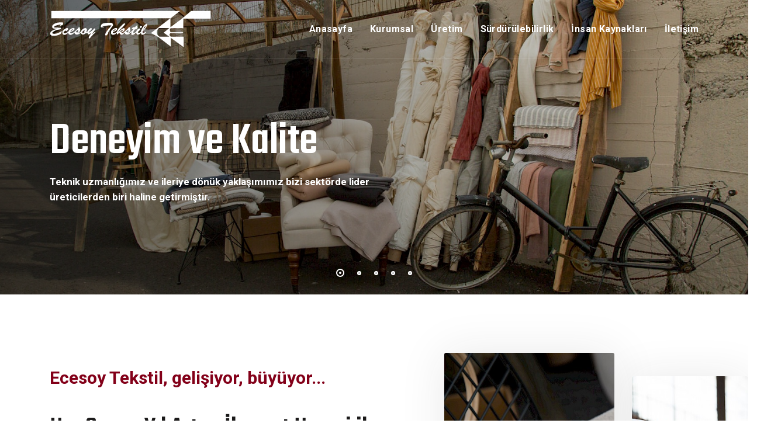

--- FILE ---
content_type: text/html; charset=utf-8
request_url: https://www.ecesoytekstil.com.tr/
body_size: 21313
content:
<!DOCTYPE html>
<html lang="tr">
	<head>
        <meta charset="utf-8" />
		<meta name="viewport" content="width=device-width, initial-scale=1" />
		<base href="https://www.ecesoytekstil.com.tr/"/>
		<title>Ecesoy Tekstil</title>
		
	<link rel="shortcut icon" type="png" href="/site/assets/files/1/favicon-1.50x50.png" sizes="50x50">
	<link rel="apple-touch-icon-precomposed" type="png" href="/site/assets/files/1/favicon-1.50x50.png" sizes="50x50">
	<link rel="apple-touch-icon-precomposed" type="png" href="/site/assets/files/1/favicon-1.64x64.png" sizes="64x64">
	<link rel="apple-touch-icon-precomposed" type="png" href="/site/assets/files/1/favicon-1.72x72.png" sizes="72x72">
	<link rel="apple-touch-icon-precomposed" type="png" href="/site/assets/files/1/favicon-1.144x144.png" sizes="144x144">		<link rel="stylesheet" type="text/css" href="/site/templates/template/lightgallery/css/lightgallery.css" media="all">
		<link rel="stylesheet" href="https://fonts.googleapis.com/css?family=Roboto:400,500,700%7cTeko:400,500,600,700&amp;display=swap" />
		<link rel="stylesheet" href="/site/templates/template/assets/css/libraries.css" />
		<link rel="stylesheet" href="/site/templates/template/assets/css/style.css" />
		<link rel="stylesheet" href="/site/templates/template/system/responsive-tag.css" />
		<script type="text/javascript">var ajaxUrl = '/tr/system/';var mainUrl = 'https://www.ecesoytekstil.com.tr/';</script>
		<script src="/site/templates/template/assets/js/jquery-3.3.1.min.js"></script>
		<script src="/site/templates/template/assets/js/plugins.js"></script>
		
<title></title>
<meta name="description" content="">
<meta name="keywords" content="">
<link rel="canonical" href="">

<meta name="generator" content="">
<meta property="og:type" content="article" />
<meta property="og:site_name" content="">

<meta property="og:title" content="">
<meta property="og:description" content="">
<meta property="og:url" content="">
<meta property="og:locale" content="tr_TR">

		<link rel='alternate' hreflang='tr' href='https://www.ecesoytekstil.com.tr/' />	
	</head>
	<body>
		<header id="header" class="header header-transparent">
			<nav class="navbar navbar-expand-lg sticky-navbar">
				<div class="container">
					<a class="navbar-brand" href="https://www.ecesoytekstil.com.tr/">
						<picture >
							<img src="/site/assets/files/1/logo-light.0x70.png" class="logo-light" alt="" />
						</picture>
						<picture >
							<img src="/site/assets/files/1/logo-dark.0x70.png" class="logo-dark" alt="" />
						</picture></a>
					<button class="navbar-toggler" type="button">
						<span class="menu-lines">
							<span></span>
						</span>
					</button>
					<div class="collapse navbar-collapse" id="mainNavigation">
						<ul class="navbar-nav ml-auto">

							<li class="nav__item">
								<a href="/" title="Anasayfa" class="nav__item-link">Anasayfa</a>
							</li>
							<li class="nav__item with-dropdown">
								<a href="/tr/kurumsal/hakkimizda/" title="Kurumsal" class="nav__item-link dropdown-toggle">
									Kurumsal
								</a><i class="fa fa-angle-right" data-toggle="dropdown"></i>
								<ul class="dropdown-menu">
									<li class="nav__item">
										<a href="/tr/kurumsal/hakkimizda/" title="Hakkımızda" class="nav__item-link">
											Hakkımızda
										</a>
									</li>
									<li class="nav__item">
										<a href="/tr/kurumsal/kurucumuz/" title="Kurucumuz" class="nav__item-link">
											Kurucumuz
										</a>
									</li>
									<li class="nav__item">
										<a href="/tr/kurumsal/yonetim-kurulu/" title="Yönetim Kurulu" class="nav__item-link">
											Yönetim Kurulu
										</a>
									</li>
									<li class="nav__item">
										<a href="/tr/kurumsal/kvkk-aydinlatma-metni/" title="KVKK Aydınlatma Metni" class="nav__item-link">
											KVKK Aydınlatma Metni
										</a>
									</li>
									<li class="nav__item">
										<a href="/tr/kurumsal/makina-parki/" title="Makine Parkı" class="nav__item-link">
											Makine Parkı
										</a>
									</li>
									<li class="nav__item">
										<a href="/tr/kurumsal/tesisimiz/" title="Tesisimiz" class="nav__item-link">
											Tesisimiz
										</a>
									</li>
								</ul>
							</li>
							<li class="nav__item">
								<a href="/tr/uretim/" title="Üretim" class="nav__item-link">
									Üretim
								</a>
							</li>
							<li class="nav__item with-dropdown">
								<a href="/tr/surdurulebilirlik/" title="Sürdürülebilirlik" class="nav__item-link dropdown-toggle">
									Sürdürülebilirlik
								</a><i class="fa fa-angle-right" data-toggle="dropdown"></i>
								<ul class="dropdown-menu">
									<li class="nav__item">
										<a href="/tr/surdurulebilirlik/kalite-politikamiz/" title="Kalite Politikamız" class="nav__item-link">
											Kalite Politikamız
										</a>
									</li>
									<li class="nav__item">
										<a href="/tr/surdurulebilirlik/cevre-politikamiz/" title="Çevre Politikamız" class="nav__item-link">
											Çevre Politikamız
										</a>
									</li>
									<li class="nav__item">
										<a href="/tr/surdurulebilirlik/sertifikalarimiz/" title="Sertifikalarımız" class="nav__item-link">
											Sertifikalarımız
										</a>
									</li>
								</ul>
							</li>
							<li class="nav__item">
								<a href="/tr/insan-kaynaklari/" title="İnsan Kaynakları" class="nav__item-link">
									İnsan Kaynakları
								</a>
							</li>
							<li class="nav__item">
								<a href="/tr/iletisim/" title="İletişim" class="nav__item-link">
									İletişim
								</a>
							</li>
						</ul>
					</div>
				</div>
			</nav>
		</header>
<section id="slider1" class="slider slider-1">
	<div class="carousel owl-carousel carousel-arrows carousel-dots" data-slide="1" data-slide-md="1"
        data-slide-sm="1" data-autoplay="true" data-nav="true" data-dots="true" data-space="0" data-loop="true"
        data-speed="3000" data-transition="fade" data-animate-out="fadeOut" data-animate-in="fadeIn">
			<div class="slide-item align-v-h bg-overlay">
				<div class="bg-img">
					<img src="/site/assets/files/1110/can_0840.1920x700.jpg" alt=""/>
				</div>
				<div class="container">
					<div class="row">
						<div class="col-sm-12 col-md-12 col-lg-12 col-xl-9">
							<div class="slide__content">
								<h2 class="slide__title">Deneyim ve Kalite</h2>
								<p class="slide__desc">Teknik uzmanlığımız ve ileriye dönük yaklaşımımız bizi sektörde lider üreticilerden biri haline getirmiştir.</p>
							</div>
						</div>
					</div>
				</div>
			</div>
			<div class="slide-item align-v-h bg-overlay">
				<div class="bg-img">
					<img src="/site/assets/files/1050/can_0641.1920x700.jpg" alt=""/>
				</div>
				<div class="container">
					<div class="row">
						<div class="col-sm-12 col-md-12 col-lg-12 col-xl-9">
							<div class="slide__content">
								
								
							</div>
						</div>
					</div>
				</div>
			</div>
			<div class="slide-item align-v-h bg-overlay">
				<div class="bg-img">
					<img src="/site/assets/files/1052/can_0810-1.1920x700.jpg" alt=""/>
				</div>
				<div class="container">
					<div class="row">
						<div class="col-sm-12 col-md-12 col-lg-12 col-xl-9">
							<div class="slide__content">
								<h2 class="slide__title">Sürdürülebilir Üretim</h2>
								<p class="slide__desc">Üretimimiz dünya üzerinde sadece bizim yaşamadığımızı bilerek ve tüm canlılara saygı duyarak doğaya zarar vermeden yapılmaktadır.</p>
							</div>
						</div>
					</div>
				</div>
			</div>
			<div class="slide-item align-v-h bg-overlay">
				<div class="bg-img">
					<img src="/site/assets/files/1108/can_0803.1920x700.jpg" alt=""/>
				</div>
				<div class="container">
					<div class="row">
						<div class="col-sm-12 col-md-12 col-lg-12 col-xl-9">
							<div class="slide__content">
								
								
							</div>
						</div>
					</div>
				</div>
			</div>
			<div class="slide-item align-v-h bg-overlay">
				<div class="bg-img">
					<img src="/site/assets/files/1109/can_0824.1920x700.jpg" alt=""/>
				</div>
				<div class="container">
					<div class="row">
						<div class="col-sm-12 col-md-12 col-lg-12 col-xl-9">
							<div class="slide__content">
								
								
							</div>
						</div>
					</div>
				</div>
			</div>
	</div>
</section>
<section id="aboutLayout2" class="about about-layout2 pt-120 pb-80" style="margin-bottom:60px;">
	<div class="container">
		<div class="row">
			<div class="col-sm-12 col-md-12 col-lg-12 col-xl-7">
				<div class="heading heading-2 mb-50">
					<span class="heading__subtitle">Ecesoy Tekstil, gelişiyor, büyüyor...</span>
					<h2 class="heading__title" style="padding-top:40px;">Her Geçen Yıl Artan İhracat Hacmi ile Kumaşta Global Bir Marka Olmaya Doğru Sağlam Adımlarla İlerliyoruz.</h2>
				</div>
				<div class="row">
					<div class="col-sm-12 col-md-12 col-lg-12">
						<p>Makine parkı ve işletme sahasıyla;  kalite ve Ar-ge yatırımlarıyla sektörde kendine haklı bir yer edinen EcesoyTekstil, sektörel gelişmeleri yakından takip ederek yenilenmekte ve kalite standartlarını yükseltmektedir.</p>

<p>Müşterilerimizden gelen her türlü boya ve apre proses taleplerine,  günlük 35 ton kapasiteli  HT boya makineleri ile hizmet vermekteyiz.</p>

<p> </p>
					</div>
				</div>
			</div>
			
			<div class="col-sm-12 col-md-10 col-lg-8 col-xl-5 position-static" >
				<div class="row mt-50 about__imgs-container">
					<div class="col-7">
						<div class="about__img">
							<img src="/site/assets/files/1069/can_0803.381x572.jpg" alt="" class="img-fluid w-100" />
							<div class="cta__banner">
								<h5 class="cta__title mb-0">DEFACTO & INDITEX<br>Onaylı İşletme</h5>
							</div>
						</div>
					</div>
					<div class="col-5">
						<div class="about__img mt-40">
							<img src="/site/assets/files/1069/can_0649.264x532.jpg" alt="" class="img-fluid w-100" />
						</div>
					</div>
				</div>
			</div>
			
		</div>
	</div>
</section>
<section id="bannerLayout1" class="banner banner-layout1 p-0">
	<div class="container-fluid col-padding-0">
		<div class="row">
			<div class="col-sm-12 col-md-12 col-lg-12 col-xl-6 bg-theme">
				<div class="inner-padding">
					<div class="heading heading-3 heading-white mb-50">
						<h2 class="heading__title">Daha İyi Bir Gelecek İçin</h2>
						<p class="heading__desc">Doğayı kirletmeden, enerji ve doğal kaynaklarımızı tasarruflu kullanıyoruz.<br /><br />Toplum ve tüketiciler için güvenilir ve değerli proseslerimiz, sürdürülebilirliğimizin temelini oluşturur. Bugünkü neslin ihtiyaçlarını karşılarken, gelecek nesillerin ihtiyaçlarından ödün vermeksizin üretim yapmak, bugün ve gelecekte var olmak  temel hedefimizdir.</p>
					</div>
					<ul class="list-items list-items-white list-unstyled mb-50">
	<li><a class="text-white" href="http://www.ecesoytekstil.com.tr/tr/uretim/" target="_blank" rel="noreferrer noopener">Tekstil Boyama</a></li>
	<li><a class="text-white" href="http://www.ecesoytekstil.com.tr/tr/uretim/" target="_blank" rel="noreferrer noopener">Apre İşlemleri</a></li>
</ul>

<p style="margin-left:0cm;margin-right:0cm;"> </p>
				</div>
			</div>
			<div class="col-sm-12 col-md-12 col-lg-12 col-xl-6 bg-parallax">
				
				<div class="bg-img">
					<img src="/site/assets/files/1070/can_0810.1000x600.jpg" alt="" />
				</div>
				
				
				<div class="vertical-align-center">
					<div class="video__btn video__btn-white">
						<a class="popup-video" href="https://www.youtube.com/watch?v=LoK-mDo-Om4">
							<span class="video__player-animation"></span>
							<span class="video__player-animation video__player-animation-2"></span>
							<div class="video__player">
								<i class="fa fa-play"></i>
							</div>
						</a>
					</div>
				</div>
				
			</div>
		</div>
	</div>
</section>
<section id="featuresNumberd" class="features-numberd" style="padding-top:60px;">
	<div class="container">
		<div class="row">
			<div class="col-sm-12 col-md-12 col-lg-12">
				<h2>Sertifikalarımız</h2>
				<div class="carousel owl-carousel carousel-dots" data-slide="5" data-slide-md="4" data-slide-sm="2" data-autoplay="true" data-nav="false" data-dots="false" data-space="30" data-loop="false" data-speed="700">
	
					<a href="/site/assets/files/1087/oeko-tex100.jpeg" target="_blank" class="feature-numberd-item">
						<div class="feature__numberd-item-icon">
							<i class="fa fa-pagelines"></i>
						</div>
						<h3 class="feature__numberd-item-number">01</h3>
						<h4 class="feature__numberd-item-title">Oeko-Tex® 100<br> Güven Etiketi</h4>
					</a>
					<a class="feature-numberd-item">
						<div class="feature__numberd-item-icon">
							<i class="icon-eco"></i>
						</div>
						<h3 class="feature__numberd-item-number">02</h3>
						<h4 class="feature__numberd-item-title">GOTS<br>Global Organik Tekstil</h4>
					</a>
					<a href="/site/assets/files/1074/img_0003.jpg" target="_blank" class="feature-numberd-item">
						<div class="feature__numberd-item-icon">
							<i class="icon-management"></i>
						</div>
						<h3 class="feature__numberd-item-number">03</h3>
						<h4 class="feature__numberd-item-title">ISO 9001 <br>Kalite Yönetim Sistemi</h4>
					</a>
					<a href="/site/assets/files/1075/img_0004.jpg" target="_blank" class="feature-numberd-item">
						<div class="feature__numberd-item-icon">
							<i class="icon-eco"></i>
						</div>
						<h3 class="feature__numberd-item-number">04</h3>
						<h4 class="feature__numberd-item-title">ISO 14001 <br>Çevre Yönetim Sistemi</h4>
					</a>
					<a href="/site/assets/files/1076/img_0002.jpg" target="_blank" class="feature-numberd-item">
						<div class="feature__numberd-item-icon">
							<i class="icon-worker"></i>
						</div>
						<h3 class="feature__numberd-item-number">05</h3>
						<h4 class="feature__numberd-item-title">ISO 45001<br> İş Sağlığı ve Güvenliği Yönetim Sistemi</h4>
					</a>
					<a href="/site/assets/files/1091/img_0001.jpg" target="_blank" class="feature-numberd-item">
						<div class="feature__numberd-item-icon">
							<i class="icon-statistics"></i>
						</div>
						<h3 class="feature__numberd-item-number">06</h3>
						<h4 class="feature__numberd-item-title">ISO 10002<br> Müşteri Memnuniyeti ve Şikayetleri Yönetim Sistemi</h4>
					</a>
				</div>
			</div>
		</div>
	</div>
</section>
<section id="bannerLayout4" class="banner banner-layout4 bg-overlay bg-parallax">
	
		<div class="bg-img">
			<img src="/site/assets/files/1073/can_0836.1000x600.jpg" alt="" />
		</div>
	
	<div class="container">
		<div class="row">
			<div class="col-sm-12 col-md-12 col-lg-7">
				<div class="heading heading-5 heading-white">
					<h2 class="heading__title">Kalite Politikamız</h3>
					<p class="heading__desc">Kalitenin ulaşılması gereken bir hedeften ziyade ,devamlı gelişme ve süreklilik göstermesi gereken bir süreç olduğu inancını tedarikçilerimizden müşterilerimize uzanan herkesin benimsemesini sağlamak,toplam kalite bilincini yerleştirmek amacımızdır.</p>

<p class="heading__desc"> </p>

<p class="heading__desc">Müterilerimizin değişen beklentilerini karşılayan, kaliteli ürün ve hizmetler için istediği şartlardan daha mükemmel hızlı ve ekonomik üretimi gerçekleştirmek için çalışıyoruz.</p>
				</div>
			</div>
			
			<div class="col-sm-12 col-md-12 col-lg-4 offset-lg-1">
				<blockquote class="blockquote">Müşteri memnuniyetini sağlamak için, üretimde ekonomiye önem vermenin yanında kalitede sürekliliği sağlamak, teknolojik gelişmeleri takip ederek faaliyetlerimizde çevrenin korunması vazgeçilmez prensimizdir.</blockquote>
			</div>
			
		</div>
	</div>
</section>		
			<footer id="footer" class="footer">
				<div class="footer-top">
					<div class="container">
						<div class="row">
							<div class="col-sm-12 col-md-12 col-lg-4 col-xl-4 footer__widget footer__widget-about">

							<h6 class="footer__widget-title">Merkez</h6>
							<div class="footer__widget-content">
		
							<p class="footer__contact-phone">
								<i class="icon-phone"></i>
								<a href="tel:0212 653 47 68">0212 653 47 68</a>
								<a href="tel:0212 653 47 88">0212 653 47 88</a>
							</p>
							<p class="footer__contact-phone">
								<i class="fa fa-envelope"></i>
								<a href="info@ecesoytekstil.com.tr">info@ecesoytekstil.com.tr</a>
							</p>
								<p>Maltepe Mah. Edirne Çırpıcı Yolu Sok. No:5/4/1 Zeytinburnu/İSTANBUL</p>
							</div>
		
							<h6 class="footer__widget-title">Vakıflar Fabrika</h6>
							<div class="footer__widget-content">
		
							<p class="footer__contact-phone">
								<i class="icon-phone"></i>
								<a href="tel:0282 672 28 90">0282 672 28 90</a>
								<a href="tel:0282 672 28 91">0282 672 28 91</a>
							</p>
								<p>Vakıflar OSB Mah. Cahit ECESOY Sokak No:4/1 Ergene TEKİRDAĞ</p>
							</div>
									</div>
							<div class="col-6 col-sm-6 col-md-6 col-lg-3 col-xl-4 offset-xl-1 footer__widget footer__widget-nav">
								<h6 class="footer__widget-title">Site Haritası</h6>
								<div class="footer__widget-content">
									<nav>
										<ul class="list-unstyled">

							<li>
								<a href="/" title="Anasayfa">Anasayfa</a>
							</li>
							<li>
								<a href="/tr/kurumsal/hakkimizda/" title="Kurumsal">
									Kurumsal
								</a>
							</li>
							<li>
								<a href="/tr/uretim/" title="Üretim">
									Üretim
								</a>
							</li>
							<li>
								<a href="/tr/surdurulebilirlik/" title="Sürdürülebilirlik">
									Sürdürülebilirlik
								</a>
							</li>
							<li>
								<a href="/tr/insan-kaynaklari/" title="İnsan Kaynakları">
									İnsan Kaynakları
								</a>
							</li>
							<li>
								<a href="/tr/iletisim/" title="İletişim">
									İletişim
								</a>
							</li>										</ul>
									</nav>
								</div>
							</div>
							<div class="col-6 col-sm-6 col-md-6 col-lg-4 col-xl-3 footer__widget footer__widget-nav">
								<h6 class="footer__widget-title">Kurumsal</h6>
								<div class="footer__widget-content">
									<nav>
										<ul class="list-unstyled">

											<li>
												<a href="/tr/kurumsal/hakkimizda/" title="Hakkımızda">
													Hakkımızda
												</a>
											</li>
											<li>
												<a href="/tr/kurumsal/kurucumuz/" title="Kurucumuz">
													Kurucumuz
												</a>
											</li>
											<li>
												<a href="/tr/kurumsal/yonetim-kurulu/" title="Yönetim Kurulu">
													Yönetim Kurulu
												</a>
											</li>
											<li>
												<a href="/tr/kurumsal/kvkk-aydinlatma-metni/" title="KVKK Aydınlatma Metni">
													KVKK Aydınlatma Metni
												</a>
											</li>
											<li>
												<a href="/tr/kurumsal/makina-parki/" title="Makine Parkı">
													Makine Parkı
												</a>
											</li>
											<li>
												<a href="/tr/kurumsal/tesisimiz/" title="Tesisimiz">
													Tesisimiz
												</a>
											</li>										</ul>
									</nav>
								</div>
							</div>
						</div>
					</div>
				</div>
				<div class="footer-bottom">
					<div class="container">
						<div class="row">
							<div class="col-sm-12 col-md-9 col-lg-9 text-left">
								<div class="footer__copyright">
									<p class="mb-0">&copy; 2020 <a href="https://www.elitnet.com" target="_blank">Web Tasarım - Elitnet Yazılım</a></p>
								</div>
							</div>
						</div>
					</div>
				</div>
			</footer>
			<button id="scrollTopBtn"><i class="fa fa-long-arrow-up"></i></button>

		</div>
		<div class="modal fade" id="formSozlesmesi" tabindex="-1" role="dialog" aria-labelledby="myModalLabel">
			<div class="modal-dialog modal-lg" role="document">
				<div class="modal-content">
					<div class="modal-body"></div>
					<div class="modal-footer">
						<button type="button" class="checkClosed btn btn-danger">
							KAPAT
						</button>
						<button type="button" class="checkOnay btn btn-primary">
							KABUL EDİYORUM
						</button>
					</div>
				</div>
			</div>
		</div>
		<script src="/site/templates/template/lightgallery/js/jquery.mousewheel.min.js" type="text/javascript"></script>
		<script src="/site/templates/template/lightgallery/js/lightgallery-all.min.js" type="text/javascript"></script>
		<script src="/site/templates/template/assets/js/mask.js"></script>
		<script src="/site/templates/template/assets/js/main.js"></script>
		<script src="/site/templates/template/system/lazyload.min.js"></script>
	</body>
</html>

--- FILE ---
content_type: text/css
request_url: https://www.ecesoytekstil.com.tr/site/templates/template/assets/css/style.css
body_size: 147971
content:
@-webkit-keyframes wrench{0%{-webkit-transform:rotate(-12deg);transform:rotate(-12deg)}8%{-webkit-transform:rotate(12deg);transform:rotate(12deg)}10%{-webkit-transform:rotate(24deg);transform:rotate(24deg)}18%{-webkit-transform:rotate(-24deg);transform:rotate(-24deg)}20%{-webkit-transform:rotate(-24deg);transform:rotate(-24deg)}28%{-webkit-transform:rotate(24deg);transform:rotate(24deg)}30%{-webkit-transform:rotate(24deg);transform:rotate(24deg)}38%{-webkit-transform:rotate(-24deg);transform:rotate(-24deg)}40%{-webkit-transform:rotate(-24deg);transform:rotate(-24deg)}48%{-webkit-transform:rotate(24deg);transform:rotate(24deg)}50%{-webkit-transform:rotate(24deg);transform:rotate(24deg)}58%{-webkit-transform:rotate(-24deg);transform:rotate(-24deg)}60%{-webkit-transform:rotate(-24deg);transform:rotate(-24deg)}68%{-webkit-transform:rotate(24deg);transform:rotate(24deg)}100%,75%{-webkit-transform:rotate(0);transform:rotate(0)}}@keyframes wrench{0%{-webkit-transform:rotate(-12deg);transform:rotate(-12deg)}8%{-webkit-transform:rotate(12deg);transform:rotate(12deg)}10%{-webkit-transform:rotate(24deg);transform:rotate(24deg)}18%{-webkit-transform:rotate(-24deg);transform:rotate(-24deg)}20%{-webkit-transform:rotate(-24deg);transform:rotate(-24deg)}28%{-webkit-transform:rotate(24deg);transform:rotate(24deg)}30%{-webkit-transform:rotate(24deg);transform:rotate(24deg)}38%{-webkit-transform:rotate(-24deg);transform:rotate(-24deg)}40%{-webkit-transform:rotate(-24deg);transform:rotate(-24deg)}48%{-webkit-transform:rotate(24deg);transform:rotate(24deg)}50%{-webkit-transform:rotate(24deg);transform:rotate(24deg)}58%{-webkit-transform:rotate(-24deg);transform:rotate(-24deg)}60%{-webkit-transform:rotate(-24deg);transform:rotate(-24deg)}68%{-webkit-transform:rotate(24deg);transform:rotate(24deg)}100%,75%{-webkit-transform:rotate(0);transform:rotate(0)}}.faa-parent.animated-hover:hover>.faa-wrench,.faa-wrench.animated,.faa-wrench.animated-hover:hover{-webkit-animation:wrench 2.5s ease infinite;animation:wrench 2.5s ease infinite;transform-origin-x:90%;transform-origin-y:35%;transform-origin-z:initial}.faa-parent.animated-hover:hover>.faa-wrench.faa-fast,.faa-wrench.animated-hover.faa-fast:hover,.faa-wrench.animated.faa-fast{-webkit-animation:wrench 1.2s ease infinite;animation:wrench 1.2s ease infinite}.faa-parent.animated-hover:hover>.faa-wrench.faa-slow,.faa-wrench.animated-hover.faa-slow:hover,.faa-wrench.animated.faa-slow{-webkit-animation:wrench 3.7s ease infinite;animation:wrench 3.7s ease infinite}@-webkit-keyframes ring{0%{-webkit-transform:rotate(-15deg);transform:rotate(-15deg)}2%{-webkit-transform:rotate(15deg);transform:rotate(15deg)}4%{-webkit-transform:rotate(-18deg);transform:rotate(-18deg)}6%{-webkit-transform:rotate(18deg);transform:rotate(18deg)}8%{-webkit-transform:rotate(-22deg);transform:rotate(-22deg)}10%{-webkit-transform:rotate(22deg);transform:rotate(22deg)}12%{-webkit-transform:rotate(-18deg);transform:rotate(-18deg)}14%{-webkit-transform:rotate(18deg);transform:rotate(18deg)}16%{-webkit-transform:rotate(-12deg);transform:rotate(-12deg)}18%{-webkit-transform:rotate(12deg);transform:rotate(12deg)}100%,20%{-webkit-transform:rotate(0);transform:rotate(0)}}@keyframes ring{0%{-webkit-transform:rotate(-15deg);transform:rotate(-15deg)}2%{-webkit-transform:rotate(15deg);transform:rotate(15deg)}4%{-webkit-transform:rotate(-18deg);transform:rotate(-18deg)}6%{-webkit-transform:rotate(18deg);transform:rotate(18deg)}8%{-webkit-transform:rotate(-22deg);transform:rotate(-22deg)}10%{-webkit-transform:rotate(22deg);transform:rotate(22deg)}12%{-webkit-transform:rotate(-18deg);transform:rotate(-18deg)}14%{-webkit-transform:rotate(18deg);transform:rotate(18deg)}16%{-webkit-transform:rotate(-12deg);transform:rotate(-12deg)}18%{-webkit-transform:rotate(12deg);transform:rotate(12deg)}100%,20%{-webkit-transform:rotate(0);transform:rotate(0)}}.faa-parent.animated-hover:hover>.faa-ring,.faa-ring.animated,.faa-ring.animated-hover:hover{-webkit-animation:ring 2s ease infinite;animation:ring 2s ease infinite;transform-origin-x:50%;transform-origin-y:0;transform-origin-z:initial}.faa-parent.animated-hover:hover>.faa-ring.faa-fast,.faa-ring.animated-hover.faa-fast:hover,.faa-ring.animated.faa-fast{-webkit-animation:ring 1s ease infinite;animation:ring 1s ease infinite}.faa-parent.animated-hover:hover>.faa-ring.faa-slow,.faa-ring.animated-hover.faa-slow:hover,.faa-ring.animated.faa-slow{-webkit-animation:ring 3s ease infinite;animation:ring 3s ease infinite}@-webkit-keyframes vertical{0%{-webkit-transform:translate(0,-3px);transform:translate(0,-3px)}4%{-webkit-transform:translate(0,3px);transform:translate(0,3px)}8%{-webkit-transform:translate(0,-3px);transform:translate(0,-3px)}12%{-webkit-transform:translate(0,3px);transform:translate(0,3px)}16%{-webkit-transform:translate(0,-3px);transform:translate(0,-3px)}20%{-webkit-transform:translate(0,3px);transform:translate(0,3px)}100%,22%{-webkit-transform:translate(0,0);transform:translate(0,0)}}@keyframes vertical{0%{-webkit-transform:translate(0,-3px);transform:translate(0,-3px)}4%{-webkit-transform:translate(0,3px);transform:translate(0,3px)}8%{-webkit-transform:translate(0,-3px);transform:translate(0,-3px)}12%{-webkit-transform:translate(0,3px);transform:translate(0,3px)}16%{-webkit-transform:translate(0,-3px);transform:translate(0,-3px)}20%{-webkit-transform:translate(0,3px);transform:translate(0,3px)}100%,22%{-webkit-transform:translate(0,0);transform:translate(0,0)}}.faa-parent.animated-hover:hover>.faa-vertical,.faa-vertical.animated,.faa-vertical.animated-hover:hover{-webkit-animation:vertical 2s ease infinite;animation:vertical 2s ease infinite}.faa-parent.animated-hover:hover>.faa-vertical.faa-fast,.faa-vertical.animated-hover.faa-fast:hover,.faa-vertical.animated.faa-fast{-webkit-animation:vertical 1s ease infinite;animation:vertical 1s ease infinite}.faa-parent.animated-hover:hover>.faa-vertical.faa-slow,.faa-vertical.animated-hover.faa-slow:hover,.faa-vertical.animated.faa-slow{-webkit-animation:vertical 4s ease infinite;animation:vertical 4s ease infinite}@-webkit-keyframes horizontal{0%{-webkit-transform:translate(0,0);transform:translate(0,0)}6%{-webkit-transform:translate(5px,0);transform:translate(5px,0)}12%{-webkit-transform:translate(0,0);transform:translate(0,0)}18%{-webkit-transform:translate(5px,0);transform:translate(5px,0)}24%{-webkit-transform:translate(0,0);transform:translate(0,0)}30%{-webkit-transform:translate(5px,0);transform:translate(5px,0)}100%,36%{-webkit-transform:translate(0,0);transform:translate(0,0)}}@keyframes horizontal{0%{-webkit-transform:translate(0,0);transform:translate(0,0)}6%{-webkit-transform:translate(5px,0);transform:translate(5px,0)}12%{-webkit-transform:translate(0,0);transform:translate(0,0)}18%{-webkit-transform:translate(5px,0);transform:translate(5px,0)}24%{-webkit-transform:translate(0,0);transform:translate(0,0)}30%{-webkit-transform:translate(5px,0);transform:translate(5px,0)}100%,36%{-webkit-transform:translate(0,0);transform:translate(0,0)}}.faa-horizontal.animated,.faa-horizontal.animated-hover:hover,.faa-parent.animated-hover:hover>.faa-horizontal{-webkit-animation:horizontal 2s ease infinite;animation:horizontal 2s ease infinite}.faa-horizontal.animated-hover.faa-fast:hover,.faa-horizontal.animated.faa-fast,.faa-parent.animated-hover:hover>.faa-horizontal.faa-fast{-webkit-animation:horizontal 1s ease infinite;animation:horizontal 1s ease infinite}.faa-horizontal.animated-hover.faa-slow:hover,.faa-horizontal.animated.faa-slow,.faa-parent.animated-hover:hover>.faa-horizontal.faa-slow{-webkit-animation:horizontal 3s ease infinite;animation:horizontal 3s ease infinite}@-webkit-keyframes flash{0%,100%,50%{opacity:1}25%,75%{opacity:0}}@keyframes flash{0%,100%,50%{opacity:1}25%,75%{opacity:0}}.faa-flash.animated,.faa-flash.animated-hover:hover,.faa-parent.animated-hover:hover>.faa-flash{-webkit-animation:flash 2s ease infinite;animation:flash 2s ease infinite}.faa-flash.animated-hover.faa-fast:hover,.faa-flash.animated.faa-fast,.faa-parent.animated-hover:hover>.faa-flash.faa-fast{-webkit-animation:flash 1s ease infinite;animation:flash 1s ease infinite}.faa-flash.animated-hover.faa-slow:hover,.faa-flash.animated.faa-slow,.faa-parent.animated-hover:hover>.faa-flash.faa-slow{-webkit-animation:flash 3s ease infinite;animation:flash 3s ease infinite}@-webkit-keyframes bounce{0%,10%,100%,20%,50%,80%{-webkit-transform:translateY(0);transform:translateY(0)}40%{-webkit-transform:translateY(-15px);transform:translateY(-15px)}60%{-webkit-transform:translateY(-15px);transform:translateY(-15px)}}@keyframes bounce{0%,10%,100%,20%,50%,80%{-webkit-transform:translateY(0);transform:translateY(0)}40%{-webkit-transform:translateY(-15px);transform:translateY(-15px)}60%{-webkit-transform:translateY(-15px);transform:translateY(-15px)}}.faa-bounce.animated,.faa-bounce.animated-hover:hover,.faa-parent.animated-hover:hover>.faa-bounce{-webkit-animation:bounce 2s ease infinite;animation:bounce 2s ease infinite}.faa-bounce.animated-hover.faa-fast:hover,.faa-bounce.animated.faa-fast,.faa-parent.animated-hover:hover>.faa-bounce.faa-fast{-webkit-animation:bounce 1s ease infinite;animation:bounce 1s ease infinite}.faa-bounce.animated-hover.faa-slow:hover,.faa-bounce.animated.faa-slow,.faa-parent.animated-hover:hover>.faa-bounce.faa-slow{-webkit-animation:bounce 3s ease infinite;animation:bounce 3s ease infinite}@-webkit-keyframes spin{0%{-webkit-transform:rotate(0);transform:rotate(0)}100%{-webkit-transform:rotate(359deg);transform:rotate(359deg)}}@keyframes spin{0%{-webkit-transform:rotate(0);transform:rotate(0)}100%{-webkit-transform:rotate(359deg);transform:rotate(359deg)}}.faa-parent.animated-hover:hover>.faa-spin,.faa-spin.animated,.faa-spin.animated-hover:hover{-webkit-animation:spin 1.5s linear infinite;animation:spin 1.5s linear infinite}.faa-parent.animated-hover:hover>.faa-spin.faa-fast,.faa-spin.animated-hover.faa-fast:hover,.faa-spin.animated.faa-fast{-webkit-animation:spin .7s linear infinite;animation:spin .7s linear infinite}.faa-parent.animated-hover:hover>.faa-spin.faa-slow,.faa-spin.animated-hover.faa-slow:hover,.faa-spin.animated.faa-slow{-webkit-animation:spin 2.2s linear infinite;animation:spin 2.2s linear infinite}@-webkit-keyframes float{0%{-webkit-transform:translateY(0);transform:translateY(0)}50%{-webkit-transform:translateY(-6px);transform:translateY(-6px)}100%{-webkit-transform:translateY(0);transform:translateY(0)}}@keyframes float{0%{-webkit-transform:translateY(0);transform:translateY(0)}50%{-webkit-transform:translateY(-6px);transform:translateY(-6px)}100%{-webkit-transform:translateY(0);transform:translateY(0)}}.faa-float.animated,.faa-float.animated-hover:hover,.faa-parent.animated-hover:hover>.faa-float{-webkit-animation:float 2s linear infinite;animation:float 2s linear infinite}.faa-float.animated-hover.faa-fast:hover,.faa-float.animated.faa-fast,.faa-parent.animated-hover:hover>.faa-float.faa-fast{-webkit-animation:float 1s linear infinite;animation:float 1s linear infinite}.faa-float.animated-hover.faa-slow:hover,.faa-float.animated.faa-slow,.faa-parent.animated-hover:hover>.faa-float.faa-slow{-webkit-animation:float 3s linear infinite;animation:float 3s linear infinite}@-webkit-keyframes pulse{0%{-webkit-transform:scale(1.1);transform:scale(1.1)}50%{-webkit-transform:scale(.8);transform:scale(.8)}100%{-webkit-transform:scale(1.1);transform:scale(1.1)}}@keyframes pulse{0%{-webkit-transform:scale(1.1);transform:scale(1.1)}50%{-webkit-transform:scale(.8);transform:scale(.8)}100%{-webkit-transform:scale(1.1);transform:scale(1.1)}}.faa-parent.animated-hover:hover>.faa-pulse,.faa-pulse.animated,.faa-pulse.animated-hover:hover{-webkit-animation:pulse 2s linear infinite;animation:pulse 2s linear infinite}.faa-parent.animated-hover:hover>.faa-pulse.faa-fast,.faa-pulse.animated-hover.faa-fast:hover,.faa-pulse.animated.faa-fast{-webkit-animation:pulse 1s linear infinite;animation:pulse 1s linear infinite}.faa-parent.animated-hover:hover>.faa-pulse.faa-slow,.faa-pulse.animated-hover.faa-slow:hover,.faa-pulse.animated.faa-slow{-webkit-animation:pulse 3s linear infinite;animation:pulse 3s linear infinite}.faa-parent.animated-hover:hover>.faa-shake,.faa-shake.animated,.faa-shake.animated-hover:hover{-webkit-animation:wrench 2.5s ease infinite;animation:wrench 2.5s ease infinite}.faa-parent.animated-hover:hover>.faa-shake.faa-fast,.faa-shake.animated-hover.faa-fast:hover,.faa-shake.animated.faa-fast{-webkit-animation:wrench 1.2s ease infinite;animation:wrench 1.2s ease infinite}.faa-parent.animated-hover:hover>.faa-shake.faa-slow,.faa-shake.animated-hover.faa-slow:hover,.faa-shake.animated.faa-slow{-webkit-animation:wrench 3.7s ease infinite;animation:wrench 3.7s ease infinite}@-webkit-keyframes tada{0%{-webkit-transform:scale(1);transform:scale(1)}10%,20%{-webkit-transform:scale(.9) rotate(-8deg);transform:scale(.9) rotate(-8deg)}30%,50%,70%{-webkit-transform:scale(1.3) rotate(8deg);transform:scale(1.3) rotate(8deg)}40%,60%{-webkit-transform:scale(1.3) rotate(-8deg);transform:scale(1.3) rotate(-8deg)}100%,80%{-webkit-transform:scale(1) rotate(0);transform:scale(1) rotate(0)}}@keyframes tada{0%{-webkit-transform:scale(1);transform:scale(1)}10%,20%{-webkit-transform:scale(.9) rotate(-8deg);transform:scale(.9) rotate(-8deg)}30%,50%,70%{-webkit-transform:scale(1.3) rotate(8deg);transform:scale(1.3) rotate(8deg)}40%,60%{-webkit-transform:scale(1.3) rotate(-8deg);transform:scale(1.3) rotate(-8deg)}100%,80%{-webkit-transform:scale(1) rotate(0);transform:scale(1) rotate(0)}}.faa-parent.animated-hover:hover>.faa-tada,.faa-tada.animated,.faa-tada.animated-hover:hover{-webkit-animation:tada 2s linear infinite;animation:tada 2s linear infinite}.faa-parent.animated-hover:hover>.faa-tada.faa-fast,.faa-tada.animated-hover.faa-fast:hover,.faa-tada.animated.faa-fast{-webkit-animation:tada 1s linear infinite;animation:tada 1s linear infinite}.faa-parent.animated-hover:hover>.faa-tada.faa-slow,.faa-tada.animated-hover.faa-slow:hover,.faa-tada.animated.faa-slow{-webkit-animation:tada 3s linear infinite;animation:tada 3s linear infinite}@-webkit-keyframes passing{0%{-webkit-transform:translateX(-50%);transform:translateX(-50%);opacity:0}50%{-webkit-transform:translateX(0);transform:translateX(0);opacity:1}100%{-webkit-transform:translateX(50%);transform:translateX(50%);opacity:0}}@keyframes passing{0%{-webkit-transform:translateX(-50%);transform:translateX(-50%);opacity:0}50%{-webkit-transform:translateX(0);transform:translateX(0);opacity:1}100%{-webkit-transform:translateX(50%);transform:translateX(50%);opacity:0}}.faa-parent.animated-hover:hover>.faa-passing,.faa-passing.animated,.faa-passing.animated-hover:hover{-webkit-animation:passing 2s linear infinite;animation:passing 2s linear infinite}.faa-parent.animated-hover:hover>.faa-passing.faa-fast,.faa-passing.animated-hover.faa-fast:hover,.faa-passing.animated.faa-fast{-webkit-animation:passing 1s linear infinite;animation:passing 1s linear infinite}.faa-parent.animated-hover:hover>.faa-passing.faa-slow,.faa-passing.animated-hover.faa-slow:hover,.faa-passing.animated.faa-slow{-webkit-animation:passing 3s linear infinite;animation:passing 3s linear infinite}@-webkit-keyframes passing-reverse{0%{-webkit-transform:translateX(50%);transform:translateX(50%);opacity:0}50%{-webkit-transform:translateX(0);transform:translateX(0);opacity:1}100%{-webkit-transform:translateX(-50%);transform:translateX(-50%);opacity:0}}@keyframes passing-reverse{0%{-webkit-transform:translateX(50%);transform:translateX(50%);opacity:0}50%{-webkit-transform:translateX(0);transform:translateX(0);opacity:1}100%{-webkit-transform:translateX(-50%);transform:translateX(-50%);opacity:0}}.faa-parent.animated-hover:hover>.faa-passing-reverse,.faa-passing-reverse.animated,.faa-passing-reverse.animated-hover:hover{-webkit-animation:passing-reverse 2s linear infinite;animation:passing-reverse 2s linear infinite}.faa-parent.animated-hover:hover>.faa-passing-reverse.faa-fast,.faa-passing-reverse.animated-hover.faa-fast:hover,.faa-passing-reverse.animated.faa-fast{-webkit-animation:passing-reverse 1s linear infinite;animation:passing-reverse 1s linear infinite}.faa-parent.animated-hover:hover>.faa-passing-reverse.faa-slow,.faa-passing-reverse.animated-hover.faa-slow:hover,.faa-passing-reverse.animated.faa-slow{-webkit-animation:passing-reverse 3s linear infinite;animation:passing-reverse 3s linear infinite}@-webkit-keyframes burst{0%{opacity:.6}50%{-webkit-transform:scale(1.8);transform:scale(1.8);opacity:0}100%{opacity:0}}@keyframes burst{0%{opacity:.6}50%{-webkit-transform:scale(1.8);transform:scale(1.8);opacity:0}100%{opacity:0}}.faa-burst.animated,.faa-burst.animated-hover:hover,.faa-parent.animated-hover:hover>.faa-burst{-webkit-animation:burst 2s infinite linear;animation:burst 2s infinite linear}.faa-burst.animated-hover.faa-fast:hover,.faa-burst.animated.faa-fast,.faa-parent.animated-hover:hover>.faa-burst.faa-fast{-webkit-animation:burst 1s infinite linear;animation:burst 1s infinite linear}.faa-burst.animated-hover.faa-slow:hover,.faa-burst.animated.faa-slow,.faa-parent.animated-hover:hover>.faa-burst.faa-slow{-webkit-animation:burst 3s infinite linear;animation:burst 3s infinite linear}@-webkit-keyframes falling{0%{-webkit-transform:translateY(-50%);transform:translateY(-50%);opacity:0}50%{-webkit-transform:translateY(0);transform:translateY(0);opacity:1}100%{-webkit-transform:translateY(50%);transform:translateY(50%);opacity:0}}@keyframes falling{0%{-webkit-transform:translateY(-50%);transform:translateY(-50%);opacity:0}50%{-webkit-transform:translateY(0);transform:translateY(0);opacity:1}100%{-webkit-transform:translateY(50%);transform:translateY(50%);opacity:0}}.faa-falling.animated,.faa-falling.animated-hover:hover,.faa-parent.animated-hover:hover>.faa-falling{-webkit-animation:falling 2s linear infinite;animation:falling 2s linear infinite}.faa-falling.animated-hover.faa-fast:hover,.faa-falling.animated.faa-fast,.faa-parent.animated-hover:hover>.faa-falling.faa-fast{-webkit-animation:falling 1s linear infinite;animation:falling 1s linear infinite}.faa-falling.animated-hover.faa-slow:hover,.faa-falling.animated.faa-slow,.faa-parent.animated-hover:hover>.faa-falling.faa-slow{-webkit-animation:falling 3s linear infinite;animation:falling 3s linear infinite}@-webkit-keyframes rising{0%{-webkit-transform:translateY(50%);transform:translateY(50%);opacity:0}50%{-webkit-transform:translateY(0);transform:translateY(0);opacity:1}100%{-webkit-transform:translateY(-50%);transform:translateY(-50%);opacity:0}}@keyframes rising{0%{-webkit-transform:translateY(50%);transform:translateY(50%);opacity:0}50%{-webkit-transform:translateY(0);transform:translateY(0);opacity:1}100%{-webkit-transform:translateY(-50%);transform:translateY(-50%);opacity:0}}.faa-parent.animated-hover:hover>.faa-rising,.faa-rising.animated,.faa-rising.animated-hover:hover{-webkit-animation:rising 2s linear infinite;animation:rising 2s linear infinite}.faa-parent.animated-hover:hover>.faa-rising.faa-fast,.faa-rising.animated-hover.faa-fast:hover,.faa-rising.animated.faa-fast{-webkit-animation:rising 1s linear infinite;animation:rising 1s linear infinite}.faa-parent.animated-hover:hover>.faa-rising.faa-slow,.faa-rising.animated-hover.faa-slow:hover,.faa-rising.animated.faa-slow{-webkit-animation:rising 3s linear infinite;animation:rising 3s linear infinite}
body,html{
	overflow-x:hidden
}
body{
	background-color:#fff;
	font-family:Roboto,sans-serif;
	font-size:14px;
	font-weight:400;
	color:#666;
	-webkit-font-smoothing:antialiased;
	-moz-osx-font-smoothing:grayscale
}
::selection{
	background-color:var(--theme-color-1);
	color:#fff
}
a{
	color:var(--theme-color-1);
	-webkit-transition:color .3s ease;
	-moz-transition:color .3s ease;
	-ms-transition:color .3s ease;
	-o-transition:color .3s ease;
	transition:color .3s ease
}
a:hover{
	color:#ad3600;
	text-decoration:none
}
section{
	position:relative;
	padding:100px 0
}
img{
	max-width:100%
}
h1,h2,h3,h4,h5,h6,p{
	margin:0;
	padding:0
}
*,:active,:focus{
	outline:0
}
button{
	border:none
}
.btn.focus,.btn:focus,.form-control,.form-control:focus,button,button:focus{
	outline:0;
	background-color:transparent;
	-webkit-box-shadow:none;
	-moz-box-shadow:none;
	-ms-box-shadow:none;
	-o-box-shadow:none;
	box-shadow:none
}
textarea{
	resize:none
}
select{
	background-color:transparent
}
.col-padding-0>.row{
	margin:0
}
.col-padding-0,.col-padding-0>.row>[class*=col-]{
	padding:0
}
.inner-padding{
	padding:120px 70px
}
.vertical-align-center{
	position:relative;
	top:50%;
	-webkit-transform:translateY(-50%);
	-moz-transform:translateY(-50%);
	-ms-transform:translateY(-50%);
	-o-transform:translateY(-50%);
	transform:translateY(-50%)
}
.background-banner{
	min-height:500px
}
.width-auto{
	width:auto!important
}
.fz-13{
	font-size:13px
}
.font-secondary{
	font-family:Roboto,sans-serif
}
.lh-1{
	line-height:1!important
}
.vh-100{
	height:100vh!important
}
.list-inline>li{
	display:inline-block
}
.align-v{
	display:flex;
	align-items:center
}
.align-v-h{
	display:flex;
	justify-content:center;
	align-items:center
}
.border-top{
	border-top:1px solid #eaeaea!important
}
.border-bottom{
	border-bottom:1px solid #eaeaea!important
}
@media (min-width:992px){
	.col-lg-5th{
		-ms-flex:0 0 20%;
		flex:0 0 20%;
		max-width:20%
	}
}
.mt-0{
	margin-top:0!important
}
.mt-5{
	margin-top:5px!important
}
.mt-10{
	margin-top:10px!important
}
.mt-20{
	margin-top:20px!important
}
.mt-30{
	margin-top:30px!important
}
.mt-40{
	margin-top:40px!important
}
.mt-50{
	margin-top:50px!important
}
.mt-60{
	margin-top:60px!important
}
.mt-70{
	margin-top:70px!important
}
.mt-80{
	margin-top:80px!important
}
.mt-90{
	margin-top:90px!important
}
.mt-100{
	margin-top:100px!important
}
.mt-120{
	margin-top:120px!important
}
.mb-0{
	margin-bottom:0!important
}
.mb-5{
	margin-bottom:5px!important
}
.mb-10{
	margin-bottom:10px!important
}
.mb-20{
	margin-bottom:20px!important
}
.mb-25{
	margin-bottom:25px!important
}
.mb-30{
	margin-bottom:30px!important
}
.mb-40{
	margin-bottom:40px!important
}
.mb-45{
	margin-bottom:45px!important
}
.mb-50{
	margin-bottom:50px!important
}
.mb-60{
	margin-bottom:60px!important
}
.mb-70{
	margin-bottom:70px!important
}
.mb-80{
	margin-bottom:80px!important
}
.mb-90{
	margin-bottom:90px!important
}
.mb-100{
	margin-bottom:100px!important
}
.mt--100{
	margin-top:-100px
}
.mr-0{
	margin-right:0!important
}
.mr-20{
	margin-right:20px!important
}
.mr-30{
	margin-right:30px!important
}
.mr-40{
	margin-right:40px!important
}
.mr-50{
	margin-right:50px!important
}
.ml-0{
	margin-left:0!important
}
.ml-20{
	margin-left:20px!important
}
.ml-30{
	margin-left:30px!important
}
.ml-40{
	margin-left:40px!important
}
.ml-50{
	margin-left:50px!important
}
.pb-10{
	padding-top:10px!important
}
.pt-20{
	padding-top:20px!important
}
.pt-30{
	padding-top:30px!important
}
.pt-40{
	padding-top:40px!important
}
.pt-50{
	padding-top:50px!important
}
.pt-60{
	padding-top:60px!important
}
.pt-70{
	padding-top:70px!important
}
.pt-80{
	padding-top:80px!important
}
.pt-90{
	padding-top:90px!important
}
.pt-100{
	padding-top:100px!important
}
.pt-110{
	padding-top:110px!important
}
.pt-120{
	padding-top:120px!important
}
.pt-130{
	padding-top:130px!important
}
.pt-140{
	padding-top:140px!important
}
.pt-150{
	padding-top:150px!important
}
.pt-170{
	padding-top:170px!important
}
.pb-10{
	padding-bottom:10px!important
}
.pb-20{
	padding-bottom:20px!important
}
.pb-30{
	padding-bottom:30px!important
}
.pb-40{
	padding-bottom:40px!important
}
.pb-50{
	padding-bottom:50px!important
}
.pb-60{
	padding-bottom:60px!important
}
.pb-70{
	padding-bottom:70px!important
}
.pb-80{
	padding-bottom:80px!important
}
.pb-90{
	padding-bottom:90px!important
}
.pb-100{
	padding-bottom:100px!important
}
.pb-110{
	padding-bottom:110px!important
}
.pb-120{
	padding-bottom:120px!important
}
.pb-130{
	padding-bottom:130px!important
}
.pb-140{
	padding-bottom:140px!important
}
.pb-150{
	padding-bottom:150px!important
}
.pb-170{
	padding-bottom:170px!important
}
.pr-0{
	padding-right:0!important
}
.pr-15{
	padding-right:15px!important
}
.pr-20{
	padding-right:20px!important
}
.pr-30{
	padding-right:30px!important
}
.pr-50{
	padding-right:50px!important
}
.pr-60{
	padding-right:60px!important
}
.pr-70{
	padding-right:70px!important
}
.pr-100{
	padding-right:100px!important
}
.pl-0{
	padding-left:0!important
}
.pl-15{
	padding-left:15px!important
}
.pl-20{
	padding-left:20px!important
}
.pl-30{
	padding-left:30px!important
}
.pl-50{
	padding-left:50px!important
}
.pl-60{
	padding-left:60px!important
}
.pl-70{
	padding-left:70px!important
}
.pl-100{
	padding-left:100px!important
}
@media only screen and (min-width:992px) and (max-width:1200px){
	.inner-padding{
		padding:120px 50px
	}
}
@media only screen and (min-width:768px) and (max-width:991px){
	section{
		padding:75px 0
	}
	.inner-padding{
		padding:100px 50px!important
	}
	.mt-30{
		margin-top:30.7692307692px!important
	}
	.mt-40{
		margin-top:28.5714285714px!important
	}
	.mt-50{
		margin-top:35.7142857143px!important
	}
	.mt-60{
		margin-top:42.8571428571px!important
	}
	.mt-70{
		margin-top:50px!important
	}
	.mt-80{
		margin-top:57.1428571429px!important
	}
	.mt-90{
		margin-top:64.2857142857px!important
	}
	.mt-100{
		margin-top:71.4285714286px!important
	}
	.mb-30{
		margin-bottom:23.0769230769px!important
	}
	.mb-40{
		margin-bottom:28.5714285714px!important
	}
	.mb-50{
		margin-bottom:35.7142857143px!important
	}
	.mb-60{
		margin-bottom:42.8571428571px!important
	}
	.mb-70{
		margin-bottom:50px!important
	}
	.mb-80{
		margin-bottom:57.1428571429px!important
	}
	.mb-90{
		margin-bottom:64.2857142857px!important
	}
	.mb-100{
		margin-bottom:71.4285714286px!important
	}
	.mr-30{
		margin-right:23.0769230769px!important
	}
	.mr-40{
		margin-right:28.5714285714px!important
	}
	.mr-50{
		margin-right:35.7142857143px!important
	}
	.ml-30{
		margin-left:27.2727272727px!important
	}
	.ml-40{
		margin-left:33.3333333333px!important
	}
	.ml-50{
		margin-left:35.7142857143px!important
	}
	.pt-30{
		padding-top:23.0769230769px!important
	}
	.pt-40{
		padding-top:28.5714285714px!important
	}
	.pt-50{
		padding-top:35.7142857143px!important
	}
	.pt-60{
		padding-top:42.8571428571px!important
	}
	.pt-70{
		padding-top:50px!important
	}
	.pt-80{
		padding-top:57.1428571429px!important
	}
	.pt-90{
		padding-top:64.2857142857px!important
	}
	.pt-100{
		padding-top:71.4285714286px!important
	}
	.pt-110{
		padding-top:78.5714285714px!important
	}
	.pt-120{
		padding-top:85.7142857143px!important
	}
	.pt-130{
		padding-top:93.3333333333px!important
	}
	.pt-140{
		padding-top:87.5px!important
	}
	.pt-150{
		padding-top:88.2352941176px!important
	}
	.pt-160{
		padding-top:88.8888888889px!important
	}
	.pt-170{
		padding-top:89.4736842105px!important
	}
	.pb-30{
		padding-bottom:23.0769230769px!important
	}
	.pb-40{
		padding-bottom:28.5714285714px!important
	}
	.pb-50{
		padding-bottom:35.7142857143px!important
	}
	.pb-60{
		padding-bottom:42.8571428571px!important
	}
	.pb-70{
		padding-bottom:50px!important
	}
	.pb-80{
		padding-bottom:57.1428571429px!important
	}
	.pb-90{
		padding-bottom:64.2857142857px!important
	}
	.pb-100{
		padding-bottom:71.4285714286px!important
	}
	.pb-110{
		padding-bottom:78.5714285714px!important
	}
	.pb-120{
		padding-bottom:85.7142857143px!important
	}
	.pb-130{
		padding-bottom:86.6666666667px!important
	}
	.pb-140{
		padding-bottom:87.5px!important
	}
	.pb-150{
		padding-bottom:88.2352941176px!important
	}
	.pb-160{
		padding-bottom:88.8888888889px!important
	}
	.pb-170{
		padding-bottom:89.4736842105px!important
	}
}
@media only screen and (min-width:320px) and (max-width:767px){
	section{
		padding:50px 0
	}
	.inner-padding{
		padding:50px 30px!important
	}
	.text-center-xs-sm{
		text-align:center!important
	}
	.mt-30{
		margin-top:23.0769230769px!important
	}
	.mt-40{
		margin-top:28.5714285714px!important
	}
	.mt-50{
		margin-top:33.3333333333px!important
	}
	.mt-60{
		margin-top:33.3333333333px!important
	}
	.mt-70{
		margin-top:35px!important
	}
	.mt-80{
		margin-top:40px!important
	}
	.mt-90{
		margin-top:45px!important
	}
	.mt-100{
		margin-top:50px!important
	}
	.mb-30{
		margin-bottom:23.0769230769px!important
	}
	.mb-40{
		margin-bottom:28.5714285714px!important
	}
	.mb-50{
		margin-bottom:33.3333333333px!important
	}
	.mb-60{
		margin-bottom:33.3333333333px!important
	}
	.mb-70{
		margin-bottom:35px!important
	}
	.mb-80{
		margin-bottom:40px!important
	}
	.mb-90{
		margin-bottom:45px!important
	}
	.mb-100{
		margin-bottom:50px!important
	}
	.mr-30{
		margin-right:25px!important
	}
	.mr-40{
		margin-right:30.7692307692px!important
	}
	.mr-50{
		margin-right:33.3333333333px!important
	}
	.ml-30{
		margin-left:25px!important
	}
	.ml-40{
		margin-left:30.7692307692px!important
	}
	.ml-50{
		margin-left:33.3333333333px!important
	}
	.pt-30{
		padding-top:23.0769230769px!important
	}
	.pt-40{
		padding-top:28.5714285714px!important
	}
	.pt-50{
		padding-top:33.3333333333px!important
	}
	.pt-60{
		padding-top:33.3333333333px!important
	}
	.pt-70{
		padding-top:35px!important
	}
	.pt-80{
		padding-top:40px!important
	}
	.pt-90{
		padding-top:45px!important
	}
	.pt-100{
		padding-top:50px!important
	}
	.pt-110{
		padding-top:55px!important
	}
	.pt-120{
		padding-top:60px!important
	}
	.pt-130{
		padding-top:66.6666666667px!important
	}
	.pt-140{
		padding-top:63.6363636364px!important
	}
	.pt-150{
		padding-top:65.2173913043px!important
	}
	.pt-160{
		padding-top:66.6666666667px!important
	}
	.pt-170{
		padding-top:68px!important
	}
	.pb-30{
		padding-bottom:23.0769230769px!important
	}
	.pb-40{
		padding-bottom:28.5714285714px!important
	}
	.pb-50{
		padding-bottom:33.3333333333px!important
	}
	.pb-60{
		padding-bottom:33.3333333333px!important
	}
	.pb-70{
		padding-bottom:35px!important
	}
	.pb-80{
		padding-bottom:40px!important
	}
	.pb-90{
		padding-bottom:45px!important
	}
	.pb-100{
		padding-bottom:50px!important
	}
	.pb-110{
		padding-bottom:55px!important
	}
	.pb-120{
		padding-bottom:60px!important
	}
	.pb-130{
		padding-bottom:61.9047619048px!important
	}
	.pb-140{
		padding-bottom:63.6363636364px!important
	}
	.pb-150{
		padding-bottom:65.2173913043px!important
	}
	.pb-160{
		padding-bottom:66.6666666667px!important
	}
	.pb-170{
		padding-bottom:68px!important
	}
}
.color-white{
	color:#fff!important
}
.color-gray{
	color:#f9f9f9!important
}
.color-dark{
	color:#222!important
}
.color-theme{
	color:var(--theme-color-1)!important
}
.color-heading{
	color:#1b1a1a!important
}
.color-body{
	color:#9b9b9b!important
}
.bg-white{
	background-color:#fff!important
}
.bg-gray{
	background-color:#f9f9f9!important
}
.bg-dark{
	background-color:#222!important
}
.bg-heading{
	background-color:#1b1a1a!important
}
.bg-theme{
	background-color:var(--theme-color-1)!important
}
.bg-img{
	position:relative;
	z-index:1
}
.bg-parallax{
	background-attachment:fixed
}
.bg-overlay:before{
	content:"";
	position:absolute;
	top:0;
	right:0;
	bottom:0;
	left:0;
	width:100%;
	height:100%;
	z-index:-1;
	background: linear-gradient(to right, #0000009e, #f7f7f700);
}
.bg-overlay-2:before{
	background-color:rgba(27,26,26,.25)
}
.bg-overlay-3:before{
	background-color:rgba(27,26,26,.95)
}
.bg-overlay-4:before{
	background-color:rgba(27,26,26,.05)
}
.bg-overlay-gradient:before{
	background-color:transparent;
	background:-moz-linear-gradient(-90deg,rgba(27,26,26,0) 0,rgba(27,26,26,0) 0,#1b1a1a 85%);
	background:-webkit-linear-gradient(-90deg,rgba(27,26,26,0) 0,rgba(27,26,26,0) 0,#1b1a1a 85%);
	background:-ms-linear-gradient(-90deg,rgba(27,26,26,0) 0,rgba(27,26,26,0) 0,#1b1a1a 85%)
}
.bg-overlay-theme:before{
	background-color:rgba(255,94,20,.85)
}
h1,h2,h3,h4,h5,h6{
	color:#1b1a1a;
	font-family:Teko,sans-serif;
	font-weight:500;
	line-height:1.1;
	margin-bottom:23px
}
p{
	font-size:14px;
	line-height:24px;
	font-weight:400;
	margin-bottom:15px
}
h1{
	font-size:52px
}
h2{
	font-size:42px
}
h3{
	font-size:38px
}
h4{
	font-size:32px
}
h5{
	font-size:24px
}
h6{
	font-size:18px
}
.heading__subtitle{
	font-size:30px;
	font-weight:700;
	color:var(--theme-color-1);
	display:block;
	margin-bottom:0
}
.heading__title{
	font-size:34px;
	margin-bottom:20px
}
.heading__desc{
	font-size:16px;
	line-height:27px;
	margin-bottom:0
}
.divider__line+.heading__desc{
	margin-top:22px
}
.heading-2 .heading__title{
	font-size:48px
}
.heading-3 .heading__title{
	font-size:52px;
	margin-bottom:25px
}
.heading-3 .heading__desc{
	font-size:18px;
	line-height:28px;
	font-weight:700
}
.heading-4 .heading__title{
	font-size:70px;
	font-weight:400;
	margin-bottom:35px
}
.heading-4 .heading__desc{
	font-size:18px;
	line-height:28px;
	font-weight:700
}
.heading-5 .heading__title{
	font-size:85px
}
.heading-5 .heading__desc{
	font-size:18px;
	line-height:28px;
	font-weight:700
}
.heading-white .heading__subtitle{
	color:#f9f9f9
}
.heading-white .heading__desc,.heading-white .heading__title{
	color:#fff
}
.text__block-desc{
	font-size:16px;
	line-height:26px;
	margin-bottom:35px
}
.text__block-2{
	position:relative
}
.text__block-2 .text__block-title{
	position:absolute;
	top:0;
	left:0
}
.text__block-2 .text__block-desc{
	padding-left:220px
}
.text-content-section h5{
	font-size:30px
}
.text__link{
	font-size:14px;
	font-weight:700
}
.text__link a{
	color:var(--theme-color-1);
	border-bottom:2px solid var(--theme-color-1);
	transition:all .3s ease;
	padding-bottom:2px
}
.text__link:hover a{
	color:#1b1a1a;
	border-bottom:2px solid #1b1a1a
}
@media only screen and (min-width:768px) and (max-width:991px){
	.heading__title{
		font-size:30px
	}
	.heading-2 .heading__title{
		font-size:35px;
		line-height:44px
	}
	.heading-3 .heading__title{
		font-size:37px;
		line-height:47px
	}
	.heading-3 .heading__desc{
		font-size:16px;
		line-height:26px
	}
}
@media only screen and (min-width:320px) and (max-width:767px){
	.heading__title{
		font-size:25px;
		margin-bottom:10px
	}
	.heading-2 .heading__title{
		font-size:28px;
		margin-bottom:10px
	}
	.heading-2 .heading__desc{
		font-size:16px;
		font-weight:400;
		line-height:26px
	}
	.heading-3 .heading__subtitle{
		margin-bottom:13px
	}
	.heading-3 .heading__title{
		font-size:30px
	}
	.heading-3 .heading__desc{
		font-size:16px;
		line-height:26px
	}
	.heading-4 .heading__title{
		font-size:40px
	}
	.heading-4 .heading__desc{
		font-size:16px;
		line-height:26px;
		font-weight:400
	}
	.heading-5 .heading__title{
		font-size:45px
	}
	.heading-5 .heading__desc{
		font-size:16px;
		line-height:26px;
		font-weight:400
	}
	.text__block-desc{
		font-size:14px;
		line-height:24px;
		margin-bottom:20px
	}
	.text__block-2 .text__block-title{
		position:static
	}
	.text__block-2 .text__block-desc{
		padding-left:0
	}
}
@media only screen and (max-width:450px){
	.heading-2 .heading__title{
		font-size:25px
	}
	.heading-2 .heading__desc{
		font-size:15px;
		font-weight:400;
		line-height:24px
	}
}
.header-transparent+.page-title{
	margin-top:-100px
}
.pagetitle__subheading{
	font-family:Roboto,sans-serif;
	font-size:17px;
	font-weight:700;
	color:#f9f9f9;
	display:block;
	margin-bottom:25px
}
.pagetitle__heading{
	font-size:60px;
	color:#fff;
	margin-bottom:0
}
.pagetitle__desc{
	font-size:18px;
	font-weight:700;
	line-height:29px;
	color:#f9f9f9;
	margin-top:12px;
	margin-bottom:0
}
.page-title{
	padding-top:240px;
	padding-bottom:150px
}
.page-title .breadcrumb{
	margin-top:10px;
	margin-bottom:0
}
.page-title .breadcrumb-item{
	padding-bottom:5px
}
.page-title .breadcrumb-item.active{
	color:#f9f9f9;
	padding-bottom:3px
}
.page-title .breadcrumb-item.active:after{
	content:"";
	position:absolute;
	bottom:0;
	right:0;
	width:calc(100% - 22px);
	height:1px;
	background-color:#fff
}
.page-title .breadcrumb-item a{
	position:relative
}
.page-title .breadcrumb-item a,.page-title .breadcrumb-item+.breadcrumb-item::before{
	color:#fff
}
.page-title .breadcrumb-item a:hover{
	color:var(--theme-color-1)
}
.page-title-layout1 .pagetitle__heading{
	font-size:65px
}
.page-title-layout1 .btn{
	margin-top:38px
}
.page-title-layout2{
	padding-top:245px;
	padding-bottom:185px
}
.page-title-layout2 .pagetitle__heading{
	font-size:48px
}
.page-title-layout3{
	padding-top:217px;
	padding-bottom:115px
}
.page-title-layout4{
	padding-top:205px;
	padding-bottom:110px
}
.page-title-layout5{
	padding-top:235px;
	padding-bottom:125px
}
.page-title-layout6{
	padding-top:235px;
	padding-bottom:140px
}
.page-title-layout7{
	padding-top:215px;
	padding-bottom:115px
}
.page-title-layout7 .cta__banner{
	padding:40px;
	border-radius:5px
}
.page-title-layout10,.page-title-layout8{
	padding-top:240px;
	padding-bottom:30px
}
.page-title-layout9{
	padding-top:235px;
	padding-bottom:145px
}
.page-title-layout9 .btn{
	margin-top:32px
}
.page-title-layout11{
	padding-top:65px;
	padding-bottom:50px
}
.page-title-layout11 .pagetitle__heading{
	font-size:48px;
	color:#1b1a1a
}
@media only screen and (min-width:768px) and (max-width:991px){
	.page-title{
		padding-top:200px;
		padding-bottom:100px
	}
}
@media only screen and (min-width:320px) and (max-width:767px){
	.page-title{
		padding-top:100px;
		padding-bottom:50px
	}
	.page-title .pagetitle__subheading{
		font-size:14px;
		font-weight:500;
		margin-bottom:10px
	}
	.page-title .pagetitle__desc{
		font-size:14px;
		font-weight:400;
		line-height:25px;
		padding-right:0!important
	}
	.page-title .pagetitle__heading{
		font-size:32px!important
	}
	.page-title .breadcrumb{
		margin-top:15px
	}
	.page-title .btn{
		margin-top:20px
	}
	.page-title-layout5 .breadcrumb{
		-ms-flex-pack:start!important;
		justify-content:flex-start!important
	}
	.page-title-layout11{
		padding-top:40px;
		padding-bottom:40px
	}
	.page-title-layout11 .pagetitle__heading{
		font-size:35px
	}
}
.btn{
	text-transform:capitalize;
	position:relative;
	font-size:15px;
	font-weight:700;
	min-width:170px;
	height:50px;
	line-height:48px;
	border-radius:50px;
	text-align:center;
	padding:0 25px;
	letter-spacing:.4px;
	-webkit-transition:all .3s ease-in-out;
	-moz-transition:all .3s ease-in-out;
	-ms-transition:all .3s ease-in-out;
	-o-transition:all .3s ease-in-out;
	transition:all .3s ease-in-out
}
.btn.active,.btn:active,.btn:focus{
	-moz-box-shadow:none;
	-webkit-box-shadow:none;
	box-shadow:none;
	outline:0
}
.btn__block{
	width:100%
}
.btn__primary{
	background-color:var(--theme-color-1);
	border:2px solid var(--theme-color-1);
	color:#fff
}
.btn__primary:active,.btn__primary:focus,.btn__primary:hover{
	background-color:#1b1a1a;
	border-color:#1b1a1a;
	color:#fff
}
.btn__primary.btn__hover2:active,.btn__primary.btn__hover2:focus,.btn__primary.btn__hover2:hover{
	background-color:#fff;
	border-color:#fff;
	color:var(--theme-color-1)
}
.btn__primary.btn__hover3:active,.btn__primary.btn__hover3:focus,.btn__primary.btn__hover3:hover{
	background-color:transparent;
	border-color:var(--theme-color-1);
	color:var(--theme-color-1)
}
.btn__secondary{
	background-color:#222;
	border:2px solid #222;
	color:#fff
}
.btn__secondary:active,.btn__secondary:focus,.btn__secondary:hover{
	background-color:var(--theme-color-1);
	border-color:var(--theme-color-1);
	color:#fff
}
.btn__secondary.btn__hover2:active,.btn__secondary.btn__hover2:focus,.btn__secondary.btn__hover2:hover{
	background-color:#fff;
	border-color:#fff;
	color:#222
}
.btn__default{
	background-color:transparent;
	border:2px solid #eaeaea
}
.btn__default:active,.btn__default:focus,.btn__default:hover{
	background-color:var(--theme-color-1);
	border-color:var(--theme-color-1);
	color:#fff
}
.btn__white{
	background-color:#fff;
	border:2px solid #fff;
	color:#1b1a1a
}
.btn__white:active,.btn__white:focus,.btn__white:hover{
	background-color:var(--theme-color-1);
	border-color:var(--theme-color-1);
	color:#fff
}
.btn__white.btn__hover2:active,.btn__white.btn__hover2:focus,.btn__white.btn__hover2:hover{
	background-color:#1b1a1a;
	border-color:#1b1a1a;
	color:#fff
}
.btn__rounded{
	border-radius:50px
}
.btn__link{
	background-color:transparent;
	border-color:transparent;
	width:auto;
	height:auto;
	line-height:1;
	border:none;
	padding:0;
	min-width:0;
	border-radius:0
}
.btn__link.btn__primary{
	color:var(--theme-color-1)
}
.btn__link.btn__primary:active,.btn__link.btn__primary:focus,.btn__link.btn__primary:hover{
	background-color:transparent;
	border-color:transparent;
	color:#222
}
.btn__link.btn__secondary{
	color:#222
}
.btn__link.btn__secondary:active,.btn__link.btn__secondary:focus,.btn__link.btn__secondary:hover{
	background-color:transparent;
	border-color:transparent;
	color:var(--theme-color-1)
}
.btn__link.btn__white{
	color:#fff
}
.btn__link.btn__white:active,.btn__link.btn__white:focus,.btn__link.btn__white:hover{
	background-color:transparent;
	border-color:transparent;
	color:#fff
}
.btn__bordered{
	background-color:transparent
}
.btn__bordered.btn__primary{
	border-color:var(--theme-color-1);
	color:var(--theme-color-1)
}
.btn__bordered.btn__primary:active,.btn__bordered.btn__primary:focus,.btn__bordered.btn__primary:hover{
	background-color:var(--theme-color-1);
	border-color:var(--theme-color-1);
	color:#fff
}
.btn__bordered.btn__secondary{
	border-color:#222;
	color:#222
}
.btn__bordered.btn__secondary:active,.btn__bordered.btn__secondary:focus,.btn__bordered.btn__secondary:hover{
	color:#fff;
	background-color:#222;
	border-color:#222
}
.btn__bordered.btn__white{
	color:#fff;
	border-color:#fff
}
.btn__bordered.btn__white:active,.btn__bordered.btn__white:focus,.btn__bordered.btn__white:hover{
	color:var(--theme-color-1);
	background-color:#fff;
	border-color:#fff
}
.btn__white.btn__secondary{
	background-color:#fff;
	border-color:#fff;
	color:#222
}
.btn__white.btn__secondary:active,.btn__white.btn__secondary:focus,.btn__white.btn__secondary:hover{
	background-color:var(--theme-color-1);
	border-color:var(--theme-color-1);
	color:#fff
}
.btn__video.popup-video{
	padding-left:40px;
	color:#fff
}
.btn__video.popup-video .video__player{
	position:absolute;
	top:0;
	left:0;
	width:50px;
	height:50px;
	line-height:50px
}
.btn__lg{
	min-width:220px
}
.btn__underlined{
	padding-bottom:5px
}
.btn__underlined:after{
	content:"";
	position:absolute;
	bottom:0;
	left:0;
	width:100%;
	height:2px;
	background-color:var(--theme-color-1);
	-webkit-transition:all .3s ease-in-out;
	-moz-transition:all .3s ease-in-out;
	-ms-transition:all .3s ease-in-out;
	-o-transition:all .3s ease-in-out;
	transition:all .3s ease-in-out
}
.btn__white.btn__underlined:after{
	background-color:#fff
}
.btn__white.btn__underlined:hover{
	color:#1b1a1a
}
.btn__white.btn__underlined:hover:after{
	background-color:#1b1a1a
}
.btn span~i{
	margin-left:8px
}
.btn i~span{
	margin-left:8px
}
label{
	font-weight:700;
	line-height:1;
	margin-bottom:10px;
	color:#1b1a1a
}
.form-group{
	position:relative;
	margin-bottom:15px
}
.form-control{
    border: 1px solid #f4f4f4;
    background-color: #f4f4f4;
    border-radius: 1px;
    padding: 10px 10px;
    -webkit-border-radius: 4px;
	-moz-border-radius: 4px;
	border-radius: 4px;
    height: auto;
}
.form-control:focus{
	background-color:#f4f4f4;
	border-color:var(--theme-color-1)
}
textarea.form-control{
	height:auto;
	padding-top:10px;
    -webkit-border-radius: 4px;
	-moz-border-radius: 4px;
	border-radius: 4px;
}
.form-control::-webkit-input-placeholder{
	color:#9b9b9b
}
.form-control:-moz-placeholder{
	color:#9b9b9b
}
.form-control::-moz-placeholder{
	color:#9b9b9b
}
.form-control:-ms-input-placeholder{
	color:#9b9b9b
}
.form__title{
	font-size:18px;
	line-height:1;
	margin-bottom:20px
}
.form-group-select:after{
	content:"";
	font-family:FontAwesome;
	position:absolute;
	top:50%;
	right:20px;
	transform:translateY(-50%)
}
.form-group-select select{
	-webkit-appearance:none;
	-moz-appearance:none;
	-ms-appearance:none;
	-o-appearance:none;
	appearance:none;
	color:#9b9b9b;
	cursor:pointer
}
.label-radio{
	display:block;
	position:relative;
	padding-left:26px;
	margin-bottom:0;
	cursor:pointer;
	font-size:13px;
	font-weight:400;
	color:#9b9b9b
}
.label-radio input{
	position:absolute;
	z-index:-1;
	opacity:0
}
.radio-indicator{
	position:absolute;
	top:-1px;
	left:0;
	height:17px;
	width:17px;
	background:0 0;
	border:2px solid #eaeaea;
	border-radius:50%
}
.label-radio input:checked~.radio-indicator{
	background:0 0
}
.label-radio input:checked:focus~.radio-indicator,.label-radio:hover input:not([disabled]):checked~.radio-indicator{
	background:0 0
}
.radio-indicator:after{
	content:"";
	position:absolute;
	display:none;
	left:3px;
	top:3px;
	height:7px;
	width:7px;
	border-radius:50%;
	background:var(--theme-color-1)
}
.label-radio input:checked~.radio-indicator:after{
	display:block
}
.nav-tabs{
	border-bottom:none
}
.nav-tabs .nav__link{
	display:block;
	position:relative;
	padding:0 0 6px;
	margin:0 30px 20px 0;
	text-transform:capitalize;
	font-size:14px;
	font-weight:700;
	line-height:1;
	color:#1b1a1a
}
.nav-tabs .nav__link:last-of-type{
	margin-right:0
}
.nav-tabs .nav__link:after{
	content:"";
	position:absolute;
	bottom:0;
	left:0;
	width:0;
	height:2px;
	background-color:var(--theme-color-1);
	-webkit-transition:all .7s linear;
	-moz-transition:all .7s linear;
	-ms-transition:all .7s linear;
	-o-transition:all .7s linear;
	transition:all .7s linear
}
.nav-tabs .nav__link.active,.nav-tabs .nav__link:hover{
	color:var(--theme-color-1)
}
.nav-tabs .nav__link.active:after,.nav-tabs .nav__link:hover:after{
	width:100%
}
.nav-tabs-white .nav__link{
	color:#fff
}
.nav-tabs-white .nav__link.active,.nav-tabs-white .nav__link:hover{
	color:#fff
}
.nav-tabs-white .nav__link:after{
	background-color:#fff
}
@media only screen and (min-width:320px) and (max-width:767px){
	.nav-tabs .nav__link{
		margin:0 15px 10px 0
	}
}
.social__icons{
	display:-ms-flexbox;
	display:-webkit-flex;
	display:flex;
	flex-wrap:wrap;
	align-items:center
}
.social__icons li{
	margin-right:20px
}
.social__icons li a{
	display:block;
	color:#1b1a1a;
	-webkit-transition:all .4s linear;
	-moz-transition:all .4s linear;
	-o-transition:all .4s linear;
	transition:all .4s linear
}
.social__icons li a:hover{
	color:var(--theme-color-1)
}
.social__icons li:last-of-type{
	margin-right:0
}
.breadcrumb{
	background-color:transparent;
	padding:0
}
.breadcrumb-item{
	position:relative;
	line-height:1
}
.breadcrumb-item+.breadcrumb-item::before{
	font-family:FontAwesome;
	content:""
}
.pagination li{
	margin-right:10px
}
.pagination li:last-child{
	margin-right:0
}
.pagination li a{
	font-size:20px;
	font-weight:700;
	display:block;
	width:50px;
	height:50px;
	line-height:48px;
	background-color:#f4f4f4;
	color:#222;
	text-align:center;
	border:none;
	border-radius:50%;
	-webkit-transition:all .3s linear;
	-moz-transition:all .3s linear;
	-ms-transition:all .3s linear;
	-o-transition:all .3s linear;
	transition:all .3s linear
}
.pagination li a i{
	font-weight:700
}
.pagination li a.current,.pagination li a:hover{
	background-color:var(--theme-color-1);
	color:#fff
}
@media only screen and (min-width:320px) and (max-width:767px){
	.pagination li a{
		font-size:18px;
		width:40px;
		height:40px;
		line-height:38px
	}
}
.list-items li{
	position:relative;
	padding-left:32px;
	font-size:16px;
	font-weight:700;
	margin-bottom:9px
}
.list-items li:before{
	content:"";
	font-family:Fontawesome;
	position:absolute;
	top:50%;
	left:0;
	color:var(--theme-color-1);
	background-color:#ffffff;
	font-size:10px;
	font-weight:400;
	width:20px;
	height:20px;
	line-height:19px;
	text-align:center;
	border-radius:50%;
	-webkit-transform:translateY(-50%);
	-moz-transform:translateY(-50%);
	-ms-transform:translateY(-50%);
	-o-transform:translateY(-50%);
	transform:translateY(-50%)
}
.list-items-layout2 li:before{
	background-color:var(--theme-color-1)
}
.list-items-white li{
	color:#fff
}
@-webkit-keyframes pulsing{
	0%{
		opacity:0;
		-webkit-transform:scale(1);
		-moz-transform:scale(1);
		-ms-transform:scale(1);
		-o-transform:scale(1);
		transform:scale(1)
	}
	40%{
		opacity:.5;
		-webkit-transform:scale(1.2);
		-moz-transform:scale(1.2);
		-ms-transform:scale(1.2);
		-o-transform:scale(1.2);
		transform:scale(1.2)
	}
	100%{
		opacity:0;
		-webkit-transform:scale(1.7);
		-moz-transform:scale(1.7);
		-ms-transform:scale(1.7);
		-o-transform:scale(1.7);
		transform:scale(1.7)
	}
}
@-moz-keyframes pulsing{
	0%{
		opacity:0;
		-webkit-transform:scale(1);
		-moz-transform:scale(1);
		-ms-transform:scale(1);
		-o-transform:scale(1);
		transform:scale(1)
	}
	40%{
		opacity:.5;
		-webkit-transform:scale(1.2);
		-moz-transform:scale(1.2);
		-ms-transform:scale(1.2);
		-o-transform:scale(1.2);
		transform:scale(1.2)
	}
	100%{
		opacity:0;
		-webkit-transform:scale(1.7);
		-moz-transform:scale(1.7);
		-ms-transform:scale(1.7);
		-o-transform:scale(1.7);
		transform:scale(1.7)
	}
}
@-ms-keyframes pulsing{
	0%{
		opacity:0;
		-webkit-transform:scale(1);
		-moz-transform:scale(1);
		-ms-transform:scale(1);
		-o-transform:scale(1);
		transform:scale(1)
	}
	40%{
		opacity:.5;
		-webkit-transform:scale(1.2);
		-moz-transform:scale(1.2);
		-ms-transform:scale(1.2);
		-o-transform:scale(1.2);
		transform:scale(1.2)
	}
	100%{
		opacity:0;
		-webkit-transform:scale(1.7);
		-moz-transform:scale(1.7);
		-ms-transform:scale(1.7);
		-o-transform:scale(1.7);
		transform:scale(1.7)
	}
}
@-o-keyframes pulsing{
	0%{
		opacity:0;
		-webkit-transform:scale(1);
		-moz-transform:scale(1);
		-ms-transform:scale(1);
		-o-transform:scale(1);
		transform:scale(1)
	}
	40%{
		opacity:.5;
		-webkit-transform:scale(1.2);
		-moz-transform:scale(1.2);
		-ms-transform:scale(1.2);
		-o-transform:scale(1.2);
		transform:scale(1.2)
	}
	100%{
		opacity:0;
		-webkit-transform:scale(1.7);
		-moz-transform:scale(1.7);
		-ms-transform:scale(1.7);
		-o-transform:scale(1.7);
		transform:scale(1.7)
	}
}
@keyframes pulsing{
	0%{
		opacity:0;
		-webkit-transform:scale(1);
		-moz-transform:scale(1);
		-ms-transform:scale(1);
		-o-transform:scale(1);
		transform:scale(1)
	}
	40%{
		opacity:.5;
		-webkit-transform:scale(1.2);
		-moz-transform:scale(1.2);
		-ms-transform:scale(1.2);
		-o-transform:scale(1.2);
		transform:scale(1.2)
	}
	100%{
		opacity:0;
		-webkit-transform:scale(1.7);
		-moz-transform:scale(1.7);
		-ms-transform:scale(1.7);
		-o-transform:scale(1.7);
		transform:scale(1.7)
	}
}
@-webkit-keyframes slideTopDown{
	0%{
		-webkit-transform:translateY(0);
		-moz-transform:translateY(0);
		-ms-transform:translateY(0);
		-o-transform:translateY(0);
		transform:translateY(0)
	}
	100%{
		-webkit-transform:translateY(-6px);
		-moz-transform:translateY(-6px);
		-ms-transform:translateY(-6px);
		-o-transform:translateY(-6px);
		transform:translateY(-6px)
	}
}
@-moz-keyframes slideTopDown{
	0%{
		-webkit-transform:translateY(0);
		-moz-transform:translateY(0);
		-ms-transform:translateY(0);
		-o-transform:translateY(0);
		transform:translateY(0)
	}
	100%{
		-webkit-transform:translateY(-6px);
		-moz-transform:translateY(-6px);
		-ms-transform:translateY(-6px);
		-o-transform:translateY(-6px);
		transform:translateY(-6px)
	}
}
@-ms-keyframes slideTopDown{
	0%{
		-webkit-transform:translateY(0);
		-moz-transform:translateY(0);
		-ms-transform:translateY(0);
		-o-transform:translateY(0);
		transform:translateY(0)
	}
	100%{
		-webkit-transform:translateY(-6px);
		-moz-transform:translateY(-6px);
		-ms-transform:translateY(-6px);
		-o-transform:translateY(-6px);
		transform:translateY(-6px)
	}
}
@-o-keyframes slideTopDown{
	0%{
		-webkit-transform:translateY(0);
		-moz-transform:translateY(0);
		-ms-transform:translateY(0);
		-o-transform:translateY(0);
		transform:translateY(0)
	}
	100%{
		-webkit-transform:translateY(-6px);
		-moz-transform:translateY(-6px);
		-ms-transform:translateY(-6px);
		-o-transform:translateY(-6px);
		transform:translateY(-6px)
	}
}
@keyframes slideTopDown{
	0%{
		-webkit-transform:translateY(0);
		-moz-transform:translateY(0);
		-ms-transform:translateY(0);
		-o-transform:translateY(0);
		transform:translateY(0)
	}
	100%{
		-webkit-transform:translateY(-6px);
		-moz-transform:translateY(-6px);
		-ms-transform:translateY(-6px);
		-o-transform:translateY(-6px);
		transform:translateY(-6px)
	}
}
.header{
	position:relative;
	z-index:1010;
}
.navbar{
	padding:0;
	height:100px;
	max-height:100px;
	background-color:#fff;
	border-bottom:1px solid #ededed
}
.navbar>.container,.navbar>.container-fluid{
	position:relative;
	height:100px
}
.navbar .navbar-brand{
	padding:0;
	margin:0;
	line-height:100px
}
.navbar .logo-light{
	display:none
}
.navbar .navbar-toggler{
	padding:0;
	border:none;
	border-radius:0;
	width:23px;
	position:relative
}
.navbar .navbar-toggler .menu-lines{
	display:inline-block
}
.navbar .navbar-toggler .menu-lines:after,.navbar .navbar-toggler .menu-lines:before{
	content:"";
	position:absolute;
	top:5px;
	left:0;
	width:23px;
	height:2px;
	display:inline-block;
	background-color:#333;
	-webkit-transition:.3s ease;
	-moz-transition:.3s ease;
	-ms-transition:.3s ease;
	-o-transition:.3s ease;
	transition:.3s ease
}
.navbar .navbar-toggler .menu-lines:after{
	top:10px
}
.navbar .navbar-toggler .menu-lines span{
	position:absolute;
	top:0;
	left:0;
	width:23px;
	height:2px;
	background-color:#333
}
.navbar .navbar-toggler.actived .menu-lines>span{
	opacity:0
}
.navbar .navbar-toggler.actived .menu-lines:before{
	top:0;
	-webkit-transform:rotate(-45deg);
	-moz-transform:rotate(-45deg);
	-ms-transform:rotate(-45deg);
	-o-transform:rotate(-45deg);
	transform:rotate(-45deg)
}
.navbar .navbar-toggler.actived .menu-lines:after{
	top:0;
	-webkit-transform:rotate(45deg);
	-moz-transform:rotate(45deg);
	-ms-transform:rotate(45deg);
	-o-transform:rotate(45deg);
	transform:rotate(45deg)
}
.navbar .nav__item{
	position:relative;
	margin-right:30px
}
.navbar .nav__item:last-child{
	margin-right:0
}
.navbar .nav__item .nav__item-link{
	font-size:16px;
	font-weight:800;
	text-transform:capitalize;
	display:block;
	position:relative;
	color:#1b1a1a;
	line-height:100px;
	letter-spacing:.4px
}
.navbar .nav__item .nav__item-link:before{
	content:"";
	position:absolute;
	left:0;
	bottom:0;
	width:100%;
	height:2px;
	background-color:var(--theme-color-1);
	-webkit-transform:scale3d(0,1,1);
	-moz-transform:scale3d(0,1,1);
	-ms-transform:scale3d(0,1,1);
	-o-transform:scale3d(0,1,1);
	transform:scale3d(0,1,1);
	-webkit-transform-origin:100% 50%;
	-moz-transform-origin:100% 50%;
	-ms-transform-origin:100% 50%;
	-o-transform-origin:100% 50%;
	transform-origin:100% 50%;
	-webkit-transition:transform 2s cubic-bezier(.2,1,.3,1);
	-moz-transition:transform 2s cubic-bezier(.2,1,.3,1);
	-ms-transition:transform 2s cubic-bezier(.2,1,.3,1);
	-o-transition:transform 2s cubic-bezier(.2,1,.3,1);
	transition:transform 2s cubic-bezier(.2,1,.3,1)
}
.navbar .nav__item .nav__item-link.active:before,.navbar .nav__item .nav__item-link:hover:before{
	-webkit-transform:scale3d(1,1,1);
	-moz-transform:scale3d(1,1,1);
	-ms-transform:scale3d(1,1,1);
	-o-transform:scale3d(1,1,1);
	transform:scale3d(1,1,1);
	-webkit-transform-origin:0 50%;
	-moz-transform-origin:0 50%;
	-ms-transform-origin:0 50%;
	-o-transform-origin:0 50%;
	transform-origin:0 50%
}
.navbar .dropdown-toggle:after{
	content:"";
	font-family:fontAwesome;
	border:none;
	vertical-align:middle;
	margin-left:0;
	position:absolute;
	top:50%;
	right:0;
	-webkit-transform:translateY(-50%);
	-moz-transform:translateY(-50%);
	-ms-transform:translateY(-50%);
	-o-transform:translateY(-50%);
	transform:translateY(-50%)
}
.navbar .dropdown-menu{
	border-radius:0;
	border:none;
	margin:0;
	background-color:#fff
}
.navbar .dropdown-menu .nav__item{
	padding:0 40px;
	margin-right:0
}
.navbar .dropdown-menu .nav__item .nav__item-link{
	color:#9b9b9b;
	text-transform:capitalize;
	font-weight:400;
	line-height:33px!important;
	white-space:nowrap;
	position:relative;
	padding-left:20px;
	-webkit-transition:all .7s ease;
	-moz-transition:all .7s ease;
	-ms-transition:all .7s ease;
	-o-transition:all .7s ease;
	transition:all .7s ease
}
.navbar .dropdown-menu .nav__item .nav__item-link:after{
	font-family:icomoon;
	content:"";
	position:absolute;
	top:0;
	left:0;
	line-height:33px;
	transform:none;
	transition-delay:.5s;
	color:var(--theme-color-1);
	font-size:10px;
	-webkit-transition:all .7s ease;
	-moz-transition:all .7s ease;
	-ms-transition:all .7s ease;
	-o-transition:all .7s ease;
	transition:all .7s ease
}
.navbar .dropdown-menu .nav__item .nav__item-link:hover{
	color:var(--theme-color-1)
}
.navbar .dropdown-menu .dropdown-toggle:after{
	right:0
}
.header__topbar .contact__list{
	display:flex;
	flex-wrap:wrap;
	align-items:center
}
.header__topbar .contact__list li{
	font-size:13px;
	margin-right:25px;
	display:flex;
	align-items:center
}
.header__topbar .contact__list li i{
	font-size:15px;
	margin-right:8px
}
.header__topbar .contact__list li:last-child{
	margin-right:0
}
.header__topbar .header__topbar-links{
	display:flex;
	flex-wrap:wrap;
	align-items:center;
	justify-content:flex-end
}
.header__topbar .header__topbar-links li{
	line-height:47px
}
.header__topbar .header__topbar-links li a{
	display:block;
	color:#fff;
	position:relative;
	padding-right:15px;
	margin-right:15px;
	font-size:13px
}
.header__topbar .header__topbar-links li a:after{
	content:"-";
	position:absolute;
	right:0;
	color:#fff
}
.header__topbar .header__topbar-links li a:hover{
	color:var(--theme-color-1)
}
.header__topbar .header__topbar-links li:last-child a{
	padding-right:0;
	margin-right:0
}
.header__topbar .header__topbar-links li:last-child a:after{
	display:none
}
.header-transparent .navbar{
	border-bottom:1px solid rgba(255,255,255,.15);
	background-color:transparent
}
.header-transparent .navbar .navbar-toggler .menu-lines span,.header-transparent .navbar .navbar-toggler .menu-lines:after,.header-transparent .navbar .navbar-toggler .menu-lines:before{
	background-color:#fff
}
.header-transparent .logo-light{
	display:inline-block
}
.header-transparent .logo-dark{
	display:none
}
.header-transparent .module__btn,.header-transparent .module__btn-request,.header-transparent .nav__item .nav__item-link{
	color:#fff
}
.header-transparent .module__btn-phone a{
	color:#fff
}
.header-white .module__btn-phone .icon-phone,.header-white .module__btn-phone a{
	color:#222
}
.header-full .navbar,.header-full .navbar .nav__item .nav__item-link{
	line-height:80px
}
.header-full .navbar,.header-full .navbar>.container,.header-full .navbar>.container-fluid{
	height:80px
}
.header-full .module__btn-request{
	border-radius:0;
	height:60px;
	line-height:60px;
	min-width:170px;
	margin-top:-2px
}
.header-full .module__btn-request:hover{
	-webkit-transform:translateY(0);
	-moz-transform:translateY(0);
	-ms-transform:translateY(0);
	-o-transform:translateY(0);
	transform:translateY(0)
}
.fixed-navbar{
	position:fixed;
	top:0;
	right:0;
	left:0;
	width:100%;
	z-index:1040;
	border-bottom:0!important;
	height:90px;
	max-height:90px;
	background-color:#fff!important;
	box-shadow:0 3px 4px rgba(0,0,0,.07);
	-webkit-animation:translateHeader .8s;
	-moz-animation:translateHeader .8s;
	-ms-animation:translateHeader .8s;
	-o-animation:translateHeader .8s;
	animation:translateHeader .8s
}
.fixed-navbar>.container,.fixed-navbar>.container-fluid{
	position:relative;
	height:90px
}
.fixed-navbar .navbar-brand{
	line-height:90px
}
.fixed-navbar .header__top-right{
	display:none!important
}
.fixed-navbar .nav__item .nav__item-link{
	color:#333;
	line-height:90px
}
.fixed-navbar .logo-light{
	display:none
}
.fixed-navbar .logo-dark{
	display:inline-block
}
.fixed-navbar .navbar-nav{
	margin-top:0
}
.fixed-navbar .module__btn,.fixed-navbar .module__btn-phone a{
	color:#333
}
.header-full .fixed-navbar.navbar__bottom{
	background-color:#1b1a1a!important;
	height:60px;
	max-height:60px
}
.header-full .fixed-navbar.navbar__bottom>.container,.header-full .fixed-navbar.navbar__bottom>.container-fluid{
	height:60px
}
.header-transparent .fixed-navbar .module__btn-request{
	color:var(--theme-color-1)
}
.header-transparent .fixed-navbar .module__btn-request:hover{
	background-color:var(--theme-color-1);
	border-color:var(--theme-color-1);
	color:#fff
}
.navbar-modules .modules__btns-list li{
	margin-left:20px
}
.navbar-modules .modules__btns-list li:first-child{
	margin-left:30px
}
.module__btn{
	position:relative;
	color:#333
}
.module__btn:hover{
	color:var(--theme-color-1)
}
.module__btn-request{
	width:142px;
	min-width:0;
	padding:0;
	height:45px;
	line-height:41px;
	letter-spacing:0;
	-webkit-transition:all .4s ease;
	-moz-transition:all .4s ease;
	-ms-transition:all .4s ease;
	-o-transition:all .4s ease;
	transition:all .4s ease
}
.module__btn-request span{
	margin-right:7px
}
.module__btn-request:hover{
	-webkit-transform:translateY(-2px);
	-moz-transform:translateY(-2px);
	-ms-transform:translateY(-2px);
	-o-transform:translateY(-2px);
	transform:translateY(-2px)
}
.module__btn-phone i{
	font-size:18px;
	margin-right:7px;
	color:var(--theme-color-1)
}
.module__btn-phone a{
	font-size:30px;
	font-family:Teko,sans-serif
}
.module__search-container{
	position:fixed;
	z-index:2300;
	top:0;
	left:0;
	right:0;
	bottom:0;
	width:100%;
	height:100%;
	opacity:0;
	background-color:#fff;
	-webkit-transform:translateX(100%);
	-moz-transform:translateX(100%);
	-ms-transform:translateX(100%);
	-o-transform:translateX(100%);
	transform:translateX(100%);
	-webkit-transition:all .5s ease-in-out;
	-moz-transition:all .5s ease-in-out;
	-ms-transition:all .5s ease-in-out;
	-o-transition:all .5s ease-in-out;
	transition:all .5s ease-in-out
}
.module__search-container .close-search{
	position:absolute;
	top:50px;
	left:50%;
	width:50px;
	height:50px;
	line-height:50px;
	text-align:center;
	font-size:20px;
	font-weight:400;
	background-color:var(--theme-color-1);
	color:#fff;
	cursor:pointer;
	border-radius:50%;
	opacity:0;
	-webkit-transition:all .5s ease-in-out;
	-moz-transition:all .5s ease-in-out;
	-ms-transition:all .5s ease-in-out;
	-o-transition:all .5s ease-in-out;
	transition:all .5s ease-in-out;
	-webkit-transform:translateX(-50%);
	-moz-transform:translateX(-50%);
	-ms-transform:translateX(-50%);
	-o-transform:translateX(-50%);
	transform:translateX(-50%);
	transition-delay:.9s
}
.module__search-container .close-search:after{
	content:"";
	position:absolute;
	top:0;
	left:0;
	width:50px;
	height:50px;
	z-index:-1;
	opacity:0;
	border-radius:50%;
	background-color:#1b1a1a;
	-webkit-transform:scale(.8);
	-moz-transform:scale(.8);
	-ms-transform:scale(.8);
	-o-transform:scale(.8);
	transform:scale(.8);
	-webkit-transition:all .3s linear;
	-moz-transition:all .3s linear;
	-ms-transition:all .3s linear;
	-o-transition:all .3s linear;
	transition:all .3s linear
}
.module__search-container .close-search:hover:after{
	opacity:1;
	-webkit-transform:scale(1);
	-moz-transform:scale(1);
	-ms-transform:scale(1);
	-o-transform:scale(1);
	transform:scale(1)
}
.module__search-container .module__search-form{
	position:absolute;
	top:50%;
	left:0;
	right:0;
	width:100%;
	max-width:770px;
	margin:-40px auto 0;
	-webkit-transform:translateY(-50%) scaleX(0);
	-moz-transform:translateY(-50%) scaleX(0);
	-ms-transform:translateY(-50%) scaleX(0);
	-o-transform:translateY(-50%) scaleX(0);
	transform:translateY(-50%) scaleX(0);
	-webkit-transition:all .5s ease-in-out;
	-moz-transition:all .5s ease-in-out;
	-ms-transition:all .5s ease-in-out;
	-o-transition:all .5s ease-in-out;
	transition:all .5s ease-in-out;
	-webkit-transition-delay:.5s;
	-moz-transition-delay:.5s;
	-ms-transition-delay:.5s;
	-o-transition-delay:.5s;
	transition-delay:.5s
}
.module__search-container .module__search-btn{
	position:absolute;
	top:0;
	left:27px;
	line-height:75px;
	text-align:center;
	font-size:28px;
	cursor:pointer;
	transition:.3s ease;
	color:#1b1a1a
}
.module__search-container .module__search-btn:hover{
	color:var(--theme-color-1)
}
.module__search-container .search__input{
	font-family:Teko,sans-serif;
	color:#1b1a1a;
	font-size:45px;
	font-weight:300;
	z-index:1;
	height:75px;
	padding:0 0 0 70px;
	background:#f4f4f4;
	border:none;
	width:100%;
	-webkit-transition:all .3s ease;
	-moz-transition:all .3s ease;
	-ms-transition:all .3s ease;
	-o-transition:all .3s ease;
	transition:all .3s ease
}
.module__search-container.active{
	opacity:1;
	-webkit-transform:translateX(0);
	-moz-transform:translateX(0);
	-ms-transform:translateX(0);
	-o-transform:translateX(0);
	transform:translateX(0)
}
.module__search-container.active .close-search{
	opacity:1
}
.module__search-container.active .module__search-form{
	-webkit-transform:translateY(-50%) scaleX(1);
	-moz-transform:translateY(-50%) scaleX(1);
	-ms-transform:translateY(-50%) scaleX(1);
	-o-transform:translateY(-50%) scaleX(1);
	transform:translateY(-50%) scaleX(1)
}
.module__search-container.inActive{
	opacity:0;
	transition-delay:.5s;
	-webkit-transform:translateX(100%);
	-moz-transform:translateX(100%);
	-ms-transform:translateX(100%);
	-o-transform:translateX(100%);
	transform:translateX(100%)
}
.module__search-container.inActive .module__search-form{
	transition-delay:0s;
	-webkit-transform:translateY(-50%) scaleX(0);
	-moz-transform:translateY(-50%) scaleX(0);
	-ms-transform:translateY(-50%) scaleX(0);
	-o-transform:translateY(-50%) scaleX(0);
	transform:translateY(-50%) scaleX(0)
}
@media only screen and (min-width:992px) and (max-width:1200px){
	.navbar .nav__item{
		margin-right:15px
	}
	.module__btn-request{
		width:130px;
		font-size:12px
	}
	.navbar .logo-light{
		max-width:140px
	}
	.navbar-modules .modules__btns-list li:first-child{
		margin-left:20px
	}
}
@media only screen and (max-width:991px){
	.navbar .navbar-toggler{
		position:absolute;
		right:15px;
		height:13px
	}
	.navbar .collapse:not(.show){
		display:block
	}
	.navbar .navbar-nav{
		margin:0!important
	}
	.navbar .nav__item{
		margin-right:0
	}
	.navbar .nav__item .nav__item-link{
		color:#222;
		line-height:35px!important;
		padding-left:15px
	}
	.navbar .nav__item .nav__item-link:hover{
		color:var(--theme-color-1)
	}
	.navbar .nav__item .nav__item-link:before{
		display:none
	}
	.navbar .navbar-collapse{
		background-color:#fff;
		box-shadow:0 3px 4px rgba(0,0,0,.07);
		z-index:50;
		padding:15px 0;
		position:absolute;
		left:0;
		width:100%;
		top:100%;
		visibility:hidden;
		opacity:0;
		-webkit-transition:.3s ease;
		-moz-transition:.3s ease;
		-ms-transition:.3s ease;
		-o-transition:.3s ease;
		transition:.3s ease;
		-webkit-transform:translateY(30px);
		-moz-transform:translateY(30px);
		-ms-transform:translateY(30px);
		-o-transform:translateY(30px);
		transform:translateY(30px)
	}
	.navbar .navbar-collapse .navbar-modules{
		padding:0 15px
	}
	.navbar .menu-opened.navbar-collapse{
		opacity:1;
		visibility:visible;
		-webkit-transform:translateY(0);
		-moz-transform:translateY(0);
		-ms-transform:translateY(0);
		-o-transform:translateY(0);
		transform:translateY(0)
	}
	.navbar i[data-toggle=dropdown]{
		position:absolute;
		top:7px;
		right:15px;
		width:50%;
		text-align:right;
		z-index:2
	}
	.navbar .dropdown-toggle:after{
		display:none
	}
	.navbar .nav__item.opened>i[data-toggle=dropdown]:before,.navbar .nav__item.show>i[data-toggle=dropdown]:before{
		content:""
	}
	.navbar .dropdown-menu{
		background-color:#fff
	}
	.navbar .dropdown-menu .nav__item{
		padding:0 15px 0 30px
	}
	.navbar .dropdown-menu .nav__item .nav__item-link{
		border-bottom:none
	}
	.navbar .dropdown-menu .dropdown-menu-col .nav__item{
		padding:0
	}
	.navbar .dropdown-menu-col h6{
		font-size:13px;
		margin:10px 0 5px
	}
	.navbar .nav__item.dropdown-submenu>.dropdown-menu.show{
		padding-left:10px
	}
	.navbar .dropdown-submenu .dropdown-menu .nav__item{
		padding:0 0 0 15px
	}
	.navbar .navbar-nav .dropdown-menu.show{
		padding:0
	}
	.navbar .mega-dropdown-menu .container{
		max-width:none
	}
	.navbar .mega-dropdown-menu>.nav__item{
		padding:0 10px
	}
	.navbar .mega-dropdown-menu .nav__item{
		padding:0
	}
	.fixed-navbar{
		position:static;
		animation:none
	}
	.header-transparent+.page-title{
		margin-top:0
	}
	.header-full .navbar{
		line-height:80px
	}
	.header .navbar,.header-transparent .navbar{
		background-color:#fff
	}
	.header .logo-dark,.header-transparent .logo-dark{
		display:inline-block
	}
	.header .logo-light,.header-transparent .logo-light{
		display:none
	}
	.header .module__btn,.header-transparent .module__btn{
		color:#333;
		margin:0 60px 0 0
	}
	.header .navbar .navbar-toggler .menu-lines span,.header .navbar .navbar-toggler .menu-lines:after,.header .navbar .navbar-toggler .menu-lines:before,.header-transparent .navbar .navbar-toggler .menu-lines span,.header-transparent .navbar .navbar-toggler .menu-lines:after,.header-transparent .navbar .navbar-toggler .menu-lines:before{
		background-color:#333
	}
	.header .navbar-expand-lg>.container,.header .navbar-expand-lg>.container-fluid,.header-transparent .navbar-expand-lg>.container,.header-transparent .navbar-expand-lg>.container-fluid{
		width:100%;
		max-width:none
	}
	.header .navbar,.header .navbar>.container,.header .navbar>.container-fluid,.header-transparent .navbar,.header-transparent .navbar>.container,.header-transparent .navbar>.container-fluid{
		height:80px
	}
	.header .header-full .navbar,.header .header-full .navbar .navbar-brand,.header .navbar-brand,.header-transparent .header-full .navbar,.header-transparent .header-full .navbar .navbar-brand,.header-transparent .navbar-brand{
		margin-left:15px;
		line-height:80px!important
	}
	.header .header-full .navbar,.header .header-full .navbar .navbar-brand,.header-transparent .header-full .navbar,.header-transparent .header-full .navbar .navbar-brand{
		line-height:80px
	}
	.header__topbar>.container{
		max-width:none
	}
	.navbar__bottom{
		display:flex;
		flex-wrap:wrap
	}
}
@media only screen and (min-width:992px){
	.navbar .dropdown-menu{
		width:auto;
		min-width:235px;
		padding:25px 0 23px;
		border-radius:0 0 4px 4px;
		box-shadow:0 3px 63px 0 rgba(40,40,40,.11)
	}
	.navbar .dropdown-menu .nav__item .nav__item-link:before{
		display:none
	}
	.navbar .dropdown-menu.wide-dropdown-menu{
		min-width:550px;
		padding:0;
		overflow:hidden
	}
	.navbar .dropdown-menu.wide-dropdown-menu>.nav__item{
		padding:0
	}
	.navbar .dropdown-menu.wide-dropdown-menu>.nav__item:before{
		display:none
	}
	.navbar .dropdown-menu.wide-dropdown-menu h6{
		font-size:22px;
		font-weight:500;
		margin:0 0 8px 40px
	}
	.navbar .dropdown-menu.wide-dropdown-menu .dropdown-menu-col{
		padding:40px 0 27px
	}
	.navbar .dropdown-menu.wide-dropdown-menu .dropdown-menu-col:first-child:before{
		content:"";
		position:absolute;
		top:0;
		right:-2px;
		width:2px;
		height:100%;
		background-color:#eaeaea
	}
	.navbar .nav__item.dropdown-submenu>.mega-menu,.navbar .nav__item.with-dropdown>.dropdown-menu,.navbar .nav__item.with-dropdown>.dropdown-menu>.nav__item.dropdown-submenu>.dropdown-menu,.navbar .nav__item.with-dropdown>.mega-menu{
		display:block;
		position:absolute;
		left:0;
		right:auto;
		z-index:1050;
		opacity:0;
		visibility:hidden;
		-webkit-transition:all .5s ease;
		-moz-transition:all .5s ease;
		-ms-transition:all .5s ease;
		-o-transition:all .5s ease;
		transition:all .5s ease;
		-webkit-transform:translateY(10px);
		-moz-transform:translateY(10px);
		-ms-transform:translateY(10px);
		-o-transform:translateY(10px);
		transform:translateY(10px)
	}
	.navbar .nav__item.dropdown-submenu>.dropdown-menu>.nav__item.with-dropdown>.dropdown-menu,.navbar .nav__item.with-dropdown>.dropdown-menu>.nav__item.dropdown-submenu>.dropdown-menu{
		top:0;
		left:100%
	}
	.navbar .nav__item.dropdown-submenu:hover>.mega-menu,.navbar .nav__item.with-dropdown:hover>.dropdown-menu,.navbar .nav__item.with-dropdown:hover>.mega-menu,.navbar .nav__item.with-dropdown>.dropdown-menu>.nav__item.dropdown-submenu:hover>.dropdown-menu{
		opacity:1;
		visibility:visible;
		-webkit-transform:translateY(0);
		-moz-transform:translateY(0);
		-ms-transform:translateY(0);
		-o-transform:translateY(0);
		transform:translateY(0)
	}
	.navbar .nav__item.with-dropdown.mega-dropdown{
		position:static
	}
	.navbar .nav__item.with-dropdown .mega-dropdown-menu{
		width:100%
	}
	.navbar .dropdown-menu.mega-dropdown-menu .nav__item{
		padding:0
	}
	.navbar .dropdown-menu.mega-dropdown-menu .nav__item .nav__item-link{
		overflow:hidden;
		-webkit-transition:all .4s ease;
		-moz-transition:all .4s ease;
		-ms-transition:all .4s ease;
		-o-transition:all .4s ease;
		transition:all .4s ease
	}
	.navbar .dropdown-menu.mega-dropdown-menu .nav__item .nav__item-link:after{
		font-family:FontAwesome;
		content:"";
		position:absolute;
		top:auto;
		left:-7px;
		font-size:7px;
		-webkit-transition:all .4s ease;
		-moz-transition:all .4s ease;
		-ms-transition:all .4s ease;
		-o-transition:all .4s ease;
		transition:all .4s ease;
		opacity:0;
		color:var(--theme-color-1)
	}
	.navbar .dropdown-menu.mega-dropdown-menu .nav__item .nav__item-link:hover{
		padding-left:15px
	}
	.navbar .dropdown-menu.mega-dropdown-menu .nav__item .nav__item-link:hover:after{
		opacity:1;
		left:4px
	}
	.navbar-nav>.nav__item>.dropdown-toggle:after{
		display:none
	}
	.nav__item i[data-toggle=dropdown]{
		display:none
	}
	.header-full .navbar,.header-full .navbar>.container,.header-full .navbar>.container-fluid{
		height:auto
	}
	.header-full .navbar{
		display:block;
		line-height:60px
	}
	.header-full .navbar .nav__item .nav__item-link{
		line-height:60px
	}
	.header-full .nav__item .nav__item-link{
		color:#fff
	}
	.header-full .nav__item .nav__item-link:before{
		background-color:#fff
	}
	.header-full .header__topbar .contact__list li{
		line-height:1;
		padding-right:30px;
		margin-right:30px;
		position:relative
	}
	.header-full .header__topbar .contact__list li:after{
		content:"";
		position:absolute;
		right:0;
		width:1px;
		height:100%;
		background-color:#eaeaea
	}
	.header-full .header__topbar .contact__list li:last-child{
		margin-right:0
	}
	.header-full .header__topbar .contact__list li:last-child:after{
		display:none
	}
	.header-full .header__topbar .contact__list li>i{
		font-size:16px;
		margin-right:14px
	}
	.header-full .header__topbar .contact__list li a,.header-full .header__topbar .contact__list li strong{
		display:block;
		font-size:14px;
		margin-top:8px;
		font-weight:700;
		color:#1b1a1a
	}
	.header-full .header__topbar .social__icons li a{
		background-color:#1b1a1a;
		color:#fff;
		width:30px;
		height:30px;
		line-height:30px;
		text-align:center;
		border-radius:50%
	}
	.header-full .header__topbar .social__icons li a:hover{
		background-color:var(--theme-color-1)
	}
	.header-full .navbar__bottom{
		display:-webkit-flex;
		display:-ms-flexbox;
		display:flex;
		flex:1;
		background-color:#1b1a1a
	}
	.header-full .navbar__bottom>.container{
		display:-webkit-flex;
		display:-ms-flexbox;
		display:flex;
		flex-wrap:wrap
	}
}
@media only screen and (min-width:320px) and (max-width:767px){
	.dropdown-menu.mega-dropdown-menu>.nav__item{
		padding:0 15px
	}
	.dropdown-menu.mega-dropdown-menu .nav__item:last-child>.nav__item-link{
		border-bottom:1px solid #f2f2f2
	}
	.dropdown-menu.mega-dropdown-menu [class^=col-]:last-child .nav__item:last-child>.nav__item-link{
		border-bottom:none
	}
}
@media only screen and (min-width:320px) and (max-width:575px){
	.module__search-container .module__search-form{
		max-width:90%
	}
	.module__search-container .module__search-btn{
		left:15px;
		font-size:16px;
		line-height:50px
	}
	.module__search-container .search__input{
		font-size:20px;
		padding:0 0 0 40px;
		height:50px
	}
}
@media only screen and (max-width:450px){
	.navbar-brand img{
		max-width:110px
	}
	.header-full .module__search-form .search__input{
		max-width:150px
	}
	.navbar-modules .modules__btns-list li{
		margin-left:10px
	}
}
@media only screen and (max-width:360px){
	.navbar-brand img{
		max-width:100px
	}
	.header-full .module__search-form .search__input{
		max-width:110px
	}
}
@-webkit-keyframes translateHeader{
	0%{
		opacity:0;
		-webkit-transform:translateY(-100%);
		-moz-transform:translateY(-100%);
		-ms-transform:translateY(-100%);
		-o-transform:translateY(-100%);
		transform:translateY(-100%)
	}
	100%{
		opacity:1;
		-webkit-transform:translateY(0);
		-moz-transform:translateY(0);
		-ms-transform:translateY(0);
		-o-transform:translateY(0);
		transform:translateY(0)
	}
}
@-moz-keyframes translateHeader{
	0%{
		opacity:0;
		-webkit-transform:translateY(-100%);
		-moz-transform:translateY(-100%);
		-ms-transform:translateY(-100%);
		-o-transform:translateY(-100%);
		transform:translateY(-100%)
	}
	100%{
		opacity:1;
		-webkit-transform:translateY(0);
		-moz-transform:translateY(0);
		-ms-transform:translateY(0);
		-o-transform:translateY(0);
		transform:translateY(0)
	}
}
@-ms-keyframes translateHeader{
	0%{
		opacity:0;
		-webkit-transform:translateY(-100%);
		-moz-transform:translateY(-100%);
		-ms-transform:translateY(-100%);
		-o-transform:translateY(-100%);
		transform:translateY(-100%)
	}
	100%{
		opacity:1;
		-webkit-transform:translateY(0);
		-moz-transform:translateY(0);
		-ms-transform:translateY(0);
		-o-transform:translateY(0);
		transform:translateY(0)
	}
}
@-o-keyframes translateHeader{
	0%{
		opacity:0;
		-webkit-transform:translateY(-100%);
		-moz-transform:translateY(-100%);
		-ms-transform:translateY(-100%);
		-o-transform:translateY(-100%);
		transform:translateY(-100%)
	}
	100%{
		opacity:1;
		-webkit-transform:translateY(0);
		-moz-transform:translateY(0);
		-ms-transform:translateY(0);
		-o-transform:translateY(0);
		transform:translateY(0)
	}
}
@keyframes translateHeader{
	0%{
		opacity:0;
		-webkit-transform:translateY(-100%);
		-moz-transform:translateY(-100%);
		-ms-transform:translateY(-100%);
		-o-transform:translateY(-100%);
		transform:translateY(-100%)
	}
	100%{
		opacity:1;
		-webkit-transform:translateY(0);
		-moz-transform:translateY(0);
		-ms-transform:translateY(0);
		-o-transform:translateY(0);
		transform:translateY(0)
	}
}
.accordion-item{
	border:1px solid #ededed;
	background-color:#fff;
	border-radius:3px;
	padding:25px 30px;
	margin-bottom:27px
}
.accordion-item .accordion__item-title{
	font-family:Teko,sans-serif;
	color:#222;
	font-weight:500;
	font-size:22px;
	line-height:1;
	cursor:pointer;
	display:block;
	position:relative;
	padding-right:25px
}
.accordion-item .accordion__item-title:after{
	position:absolute;
	right:0;
	top:0;
	content:"";
	font-family:fontawesome;
	background-color:transparent;
	color:#1b1a1a;
	font-size:10px;
	font-weight:400;
	text-align:center;
	width:20px;
	height:20px;
	line-height:20px;
	border-radius:3px
}
.accordion-item.opened{
	border-color:var(--theme-color-1)
}
.accordion-item.opened .accordion__item-title{
	color:var(--theme-color-1)
}
.accordion-item.opened .accordion__item-title:after{
	background-color:var(--theme-color-1);
	color:#fff;
	content:""
}
.accordion-item .accordion__item-body{
	padding-top:25px
}
.accordion-item .accordion__item-body p{
	margin-bottom:0
}
@media only screen and (min-width:320px) and (max-width:767px){
	.accordion-item{
		padding:15px 20px
	}
}
.divider__line{
	position:relative;
	height:2px
}
.divider__line:after{
	content:"";
	position:absolute;
	top:0;
	left:0;
	width:30px;
	height:2px;
	background-color:#eaeaea
}
.divider__line.divider__center:after{
	left:50%;
	transform:translateX(-50%)
}
.divider__line.divider__sm:after{
	width:30px
}
.divider__line.divider__lg:after{
	width:70px
}
.divider__theme:after{
	background-color:var(--theme-color-1)
}
.divider__white:after{
	background-color:#fff
}
.footer{
	background-color:#161616
}
.footer-top{
	padding-top:60px;
}
.footer__widget{
	margin-bottom:30px
}
.footer__widget-title{
	color:#fff;
	font-size:22px;
	text-transform:capitalize;
	line-height:1;
	margin-bottom:24px
}
.footer__widget-about p{
	margin-bottom:20px
}
.footer__contact-phone a:after{
	content:" - ";
}
.footer__contact-phone a:last-child:after{
	display:none;
}
.footer__contact-phone{
	line-height:1
}
.footer__contact-phone i{
	color:var(--theme-color-1);
	font-size:18px;
	margin-right:8px
}
.footer__contact-phone a{
	font-family:Teko,sans-serif;
	font-size:25px;
	font-weight:300;
	color:var(--theme-color-1);
	line-height:1
}
.footer__widget-newsletter .footer__widget-content{
	background-color:#121212;
	border-radius:4px;
	padding:40px
}
.footer__widget-newsletter .footer__widget-content p{
	color:#f4f4f4;
	font-weight:700;
	margin-bottom:21px
}
.widget__newsletter-form{
	position:relative
}
.widget__newsletter-form .form-control{
	font-size:13px;
	background-color:transparent;
	border:2px solid #2f2e2e
}
.widget__newsletter-form .form-control:focus{
	background-color:transparent;
	border-color:var(--theme-color-1)
}
.widget__newsletter-form .btn{
	min-width:30px;
	width:30px;
	height:30px;
	line-height:26px;
	border-radius:50%;
	padding:0;
	position:absolute;
	top:10px;
	right:10px
}
.footer__widget-nav li a{
	display:block;
	position:relative;
	color:#9b9b9b;
	font-size:14px;
	line-height:33px;
	padding-left:17px
}
.footer__widget-nav li a:after{
	font-family:icomoon;
	content:"";
	position:absolute;
	top:0;
	left:0;
	line-height:33px;
	color:var(--theme-color-1);
	font-size:10px
}
.footer__widget-nav li a:hover{
	color:var(--theme-color-1)
}
.footer__copyright-links li{
	margin-right:27px;
	margin-bottom:5px
}
.footer__copyright-links li:last-child{
	margin-right:0
}
.footer__copyright-links li a{
	display:block;
	position:relative;
	color:#fff;
	font-size:15px;
	font-weight:700;
	line-height:33px
}
.footer__copyright-links li a:hover{
	color:var(--theme-color-1)
}
.footer .social__icons{
	margin-top:32px
}
.footer .social__icons li{
	margin-right:9px
}
.footer .social__icons li a{
	width:30px;
	height:30px;
	line-height:30px;
	text-align:center;
	background-color:var(--theme-color-1);
	color:#fff;
	font-size:17px;
	border-radius:50%
}
.footer .social__icons li a:hover{
	background-color:#fff;
	color:var(--theme-color-1)
}
.footer-bottom{
	padding-top:10px;
	padding-bottom:10px;
	border-top:2px solid #212121
}
#scrollTopBtn{
	position:fixed;
	right:10px;
	bottom:30px;
	width:45px;
	height:45px;
	opacity:0;
	z-index:1000;
	font-size:18px;
	border-radius:50%;
	color:#fff;
	background-color:var(--theme-color-1);
	overflow:hidden;
	-webkit-transition:all .3s ease-in-out;
	-moz-transition:all .3s ease-in-out;
	-ms-transition:all .3s ease-in-out;
	-o-transition:all .3s ease-in-out;
	transition:all .3s ease-in-out
}
#scrollTopBtn:hover{
	background-color:#222
}
#scrollTopBtn.actived{
	right:30px;
	opacity:1
}
@media only screen and (min-width:768px) and (max-width:991px){
	.footer-top{
		padding-top:70px;
		padding-bottom:20px
	}
}
@media only screen and (min-width:320px) and (max-width:767px){
	.footer-top{
		padding-top:50px;
		padding-bottom:0
	}
	.footer-top .footer__widget-title{
		margin-bottom:20px
	}
	.footer-bottom{
		padding-top:25px;
		padding-bottom:25px
	}
	.footer__copyright-links{
		-ms-flex-pack:start!important;
		justify-content:flex-start!important;
		margin-top:20px
	}
	.footer__copyright-links li{
		margin-right:10px
	}
	.footer__copyright-links li a{
		font-size:13px;
		font-weight:400
	}
	.footer .text-right{
		text-align:left!important
	}
}
@media only screen and (min-width:320px) and (max-width:575px){
	.footer__widget-newsletter .footer__widget-content{
		padding:20px
	}
	#scrollTopBtn{
		bottom:20px;
		width:30px;
		height:30px;
		font-size:14px
	}
	#scrollTopBtn.actived{
		right:20px
	}
}
@media only screen and (max-width:400px){
	.footer__copyright-links li a,.footer__widget-nav li a{
		font-size:13px;
		line-height:30px
	}
	.footer__widget-newsletter .footer__widget-content{
		padding:20px
	}
}
.cta__banner{
	background-color:var(--theme-color-1);
	max-width:400px;
	padding:50px 30px 40px 40px
}
.cta__banner .cta__title{
	color:#fff;
	font-size:30px;
	font-weight:400
}
.cta__banner .cta__desc{
	color:#f9f9f9;
	margin-bottom:15px
}
.cta__banner .btn:hover{
	color:#1b1a1a
}
.cta__banner .cta__icon{
	line-height:1;
	margin-bottom:20px
}
.cta__banner .cta__icon i{
	font-size:60px;
	line-height:1;
	color:#fff
}
.cta__banner-white{
	background-color:#fff
}
.cta__banner-white .cta__title{
	color:#1b1a1a;
	margin-bottom:15px
}
.cta__banner-white .cta__desc{
	color:#9b9b9b;
	font-size:15px;
	font-weight:700
}
.cta__banner-white .btn__link i{
	width:22px;
	height:22px;
	line-height:22px;
	background-color:var(--theme-color-1);
	color:#fff;
	border-radius:50%;
	display:inline-block
}
[data-dots=false] .owl-dots,[data-nav=false] .owl-nav{
	display:none
}
.owl-carousel .owl-item img{
	width:100%
}
.carousel-dots .owl-dots{
	margin-top:10px;
	text-align:center
}
.carousel-dots .owl-dots .owl-dot{
	margin:0 5px
}
.carousel-dots .owl-dots .owl-dot span{
	position:relative;
	height:7px;
	width:7px;
	border-radius:50%;
	background-color:#b2b2b2;
	border:2px solid #b2b2b2;
	margin:0;
	display:inline-block
}
.carousel-dots .owl-dots .owl-dot.active span{
	width:14px;
	height:14px;
	background-color:transparent;
	border-color:#1b1a1a;
	transform:translateY(3px)
}
.carousel-dots .owl-dots .owl-dot.active span:before{
	content:"";
	position:absolute;
	top:50%;
	left:50%;
	width:4px;
	height:4px;
	border-radius:50%;
	background-color:#1b1a1a;
	transform:translate(-50%,-50%)
}
.carousel-dots-white .owl-dots .owl-dot span{
	background-color:#fff;
	border-color:#fff
}
.carousel-dots-white .owl-dots .owl-dot.active span{
	border-color:#fff
}
.carousel-dots-white .owl-dots .owl-dot.active span:before{
	background-color:#fff
}
.carousel-arrows .owl-nav .owl-next,.carousel-arrows .owl-nav .owl-prev{
	position:absolute;
	top:50%;
	width:50px;
	color:#333;
	font-size:0;
	font-weight:400;
	text-align:center;
	background-color:transparent;
	cursor:pointer;
	padding:0;
	border-radius:0;
	-webkit-transform:translateY(-50%);
	-moz-transform:translateY(-50%);
	-ms-transform:translateY(-50%);
	-o-transform:translateY(-50%);
	transform:translateY(-50%);
	-webkit-transition:all .3s ease;
	-moz-transition:all .3s ease;
	-ms-transition:all .3s ease;
	-o-transition:all .3s ease;
	transition:all .3s ease
}
.carousel-arrows .owl-nav .owl-next:hover,.carousel-arrows .owl-nav .owl-prev:hover{
	color:var(--theme-color-1);
	background-color:transparent
}
.carousel-arrows .owl-nav .owl-prev{
	left:0
}
.carousel-arrows .owl-nav .owl-prev:before{
	font-family:icomoon;
	content:"";
	font-size:55px
}
.carousel-arrows .owl-nav .owl-next{
	right:0
}
.carousel-arrows .owl-nav .owl-next:before{
	font-family:icomoon;
	content:"";
	font-size:55px
}
.carousel-arrows .owl-dots{
	position:absolute;
	bottom:20px;
	width:100%;
	line-height:1
}
@media only screen and (min-width:320px) and (max-width:767px){
	.carousel-arrows .owl-nav .owl-next:before,.carousel-arrows .owl-nav .owl-prev:before{
		font-size:40px
	}
}
.header-transparent+.slider{
	margin-top:-100px
}
.header-transparent+.slider .slide-item{
	padding-top:100px
}
.slider{
	padding:0
}
.slider .slide-item{
	height:70vh
}
.slider .slide__subtitle{
	display:block;
	font-family:Roboto,sans-serif;
	font-size:14px;
	line-height:1;
	font-weight:700;
	color:var(--theme-color-1);
	margin-bottom:18px
}
.slider .slide__title{
	font-size:80px;
	line-height:70px;
	color:#fff;
	margin-bottom:20px
}
.slider .slide__desc{
	font-size:17px;
	line-height:26px;
	font-weight:700;
	color:#fff;
	margin-bottom:46px;
	max-width:650px
}
.slider .carousel-arrows .owl-nav .owl-prev{
	left:50px
}
.slider .carousel-arrows .owl-nav .owl-next{
	right:50px
}
.slider .carousel-arrows .owl-nav .owl-next,.slider .carousel-arrows .owl-nav .owl-prev{
	color:#fff;
	border:none;
	line-height:46px;
	width:auto;
	opacity:0;
	transition:opacity .5s ease,transform .4s ease;
	transform:scale(.8)
}
.slider .carousel-arrows .owl-nav .owl-next:hover,.slider .carousel-arrows .owl-nav .owl-prev:hover{
	color:var(--theme-color-1)
}
.slider:hover .carousel-arrows .owl-nav .owl-next,.slider:hover .carousel-arrows .owl-nav .owl-prev{
	opacity:1;
	transform:scale(1)
}
.slider .carousel-arrows .owl-dots{
	bottom:30px;
	text-align:center
}
.slider .carousel-dots .owl-dots .owl-dot span{
	border-color:#fff
}
.slider .carousel-dots .owl-dots .owl-dot.active span:before{
	background-color:#fff
}
.slider-layout2 .slide__title{
	font-size:85px
}
@media only screen and (min-width:992px) and (max-width:1200px){
	.slider .slide__title{
		font-size:65px;
		line-height:75px
	}
	.slider .carousel-arrows .owl-nav .owl-next{
		right:10px
	}
	.slider .carousel-arrows .owl-nav .owl-prev{
		left:10px
	}
}
@media only screen and (min-width:768px) and (max-width:991px){
	.slider .slide__title{
		font-size:50px;
		line-height:60px;
		margin-bottom:10px
	}
	.slider .carousel-arrows .owl-nav .owl-next{
		right:0
	}
	.slider .carousel-arrows .owl-nav .owl-prev{
		left:0
	}
}
@media only screen and (min-width:320px) and (max-width:767px){
	.header-transparent+.slider{
		margin-top:0
	}
	.header-transparent+.slider .slide-item{
		padding-top:0
	}
	.slider .slide-item{
		height:calc(100vh - 80px)
	}
	.header-transparent+.slider .slide__content{
		padding-top:0
	}
	.slider .carousel-arrows .owl-nav .owl-next,.slider .carousel-arrows .owl-nav .owl-prev{
		width:40px;
		height:40px;
		line-height:40px
	}
	.slider .carousel-arrows .owl-nav .owl-next:before,.slider .carousel-arrows .owl-nav .owl-prev:before{
		font-size:15px
	}
}
@media only screen and (min-width:576px) and (max-width:767px){
	.slider .slide__title{
		font-size:40px;
		line-height:50px;
		margin-bottom:10px
	}
	.slider .carousel-arrows .owl-nav .owl-prev{
		left:10px
	}
	.slider .carousel-arrows .owl-nav .owl-next{
		right:10px
	}
}
@media only screen and (min-width:320px) and (max-width:575px){
	.slider .slide__subtitle{
		margin-bottom:15px
	}
	.slider .slide__title{
		font-size:30px;
		line-height:40px;
		margin-bottom:10px
	}
	.slider .slide__desc{
		font-size:15px;
		font-weight:400;
		margin-bottom:20px
	}
	.slider .btn{
		margin-bottom:20px
	}
	.slider .carousel-arrows .owl-nav .owl-next,.slider .carousel-arrows .owl-nav .owl-prev{
		display:none
	}
}
.video__btn{
	position:relative
}
.video-banner{
	padding:225px 0;
	border-radius:5px
}
.video-banner-layout2{
	padding:300px 0
}
.popup-video{
	text-align:center;
	display:inline-block;
	position:relative
}
.popup-video .video__player{
	font-size:18px;
	width:75px;
	height:75px;
	line-height:75px;
	border-radius:50%;
	background-color:var(--theme-color-1);
	color:#fff;
	position:relative;
	display:inline-block
}
.popup-video .video__player-animation{
	position:absolute;
	display:block;
	width:100%;
	height:100%;
	opacity:.5;
	border:2px solid #fff;
	border-radius:50%;
	-webkit-animation:pulsing 3s linear 0s infinite;
	-moz-animation:pulsing 3s linear 0s infinite;
	-ms-animation:pulsing 3s linear 0s infinite;
	-o-animation:pulsing 3s linear 0s infinite;
	animation:pulsing 3s linear 0s infinite
}
.popup-video .video__player-animation-2{
	animation-delay:1s
}
.popup-video .video__player-animation-3{
	animation-delay:1.8s
}
.popup-video .video__player-title{
	color:#1b1a1a;
	font-size:13px;
	font-weight:700;
	padding-top:20px;
	margin-bottom:0;
	line-height:1;
	margin-left:30px
}
.popup-video:hover .video__player-animation{
	opacity:0;
	animation-play-state:paused
}
.video__btn-white .video__player{
	background-color:#fff;
	color:var(--theme-color-1)
}
@media only screen and (min-width:320px) and (max-width:767px){
	.video-banner{
		padding:125px 0
	}
	.video-banner-layout2{
		padding:150px 0
	}
	.popup-video .video__player{
		font-size:18px;
		width:50px;
		height:50px;
		line-height:50px
	}
}
@media only screen and (min-width:320px) and (max-width:575px){
	.video-banner{
		padding:100px 0
	}
	.video-banner-layout2{
		padding:120px 0
	}
}
.feature-numberd-item{
	position:relative;
	text-align:center;
	padding-top:40px;
	display:block;
}
.feature-numberd-item .feature__numberd-item-icon{
	font-size:60px;
	color:var(--theme-color-1);
	line-height:1;
	margin-bottom:23px
}
.feature-numberd-item:hover .feature__numberd-item-icon{
	-webkit-animation:slideTopDown 1s infinite alternate;
	-moz-animation:slideTopDown 1s infinite alternate;
	-ms-animation:slideTopDown 1s infinite alternate;
	-o-animation:slideTopDown 1s infinite alternate;
	animation:slideTopDown 1s infinite alternate
}
.feature-numberd-item .feature__numberd-item-number{
	font-size:160px;
	line-height:1;
	color:#e3e3e3;
	margin-bottom:0;
	z-index:-1;
	position:absolute;
	top:0;
	left:50%;
	-webkit-transform:translateX(-50%);
	-moz-transform:translateX(-50%);
	-ms-transform:translateX(-50%);
	-o-transform:translateX(-50%);
	transform:translateX(-50%)
}
.feature-numberd-item .feature__numberd-item-title{
	font-size:24px;
	line-height:27px;
	margin-bottom:15px
}
.feature-item{
	position:relative;
	margin-bottom:30px
}
.feature-item .feature__img{
	margin-bottom:24px
}
.feature-item .feature__img img{
	border-radius:3px;
	-webkit-transition:transform .3s ease;
	-moz-transition:transform .3s ease;
	-ms-transition:transform .3s ease;
	-o-transition:transform .3s ease;
	transition:transform .3s ease
}
.feature-item .feature__subtitle{
	font-family:Roboto,sans-serif;
	font-size:14px;
	display:inline-block;
	margin-bottom:6px
}
.feature-item .feature__title{
	font-size:18px;
	line-height:25px;
	margin-bottom:18px;
	-webkit-transition:color .3s ease;
	-moz-transition:color .3s ease;
	-ms-transition:color .3s ease;
	-o-transition:color .3s ease;
	transition:color .3s ease
}
.feature-item .feature__desc{
	margin-bottom:0
}
.feature-item .feature__link{
	line-height:1;
	display:block;
	margin-top:5px
}
.feature-item:hover .feature__img img{
	-webkit-transform:translateY(-4px);
	-moz-transform:translateY(-4px);
	-ms-transform:translateY(-4px);
	-o-transform:translateY(-4px);
	transform:translateY(-4px)
}
.feature-item:hover .feature__title{
	color:var(--theme-color-1)
}
.features-layout2 .features-wrap{
	box-shadow:0 3px 63px 0 rgba(40,40,40,.11);
	border-radius:5px;
	position:relative;
	z-index:3;
	background-color:#fff
}
.features-layout2 .feature-item{
	padding:35px 25px;
	margin-bottom:0;
	border-right:2px solid #eaeaea
}
.features-layout2 .feature-item:last-child{
	border-right:0
}
.features-layout2 .feature-item .feature__title{
	font-size:24px
}
.features-layout2 .title-box{
	margin-top:45px
}
.features-layout2 .title-box i{
	font-size:55px
}
.features-layout2 .title-box h4{
	font-size:28px;
	font-weight:400
}
.feature-list-item{
	padding:27px 15px 22px 25px;
	border:2px solid #e5e5e5;
	background-color:#fff;
	border-radius:3px;
	-webkit-transition:all .6s linear;
	-moz-transition:all .6s linear;
	-ms-transition:all .6s linear;
	-o-transition:all .6s linear;
	transition:all .6s linear
}
.feature-list-item .feature__content{
	position:relative;
	padding-left:32px
}
.feature-list-item .feature__content:before{
	content:"";
	position:absolute;
	top:0;
	left:0;
	font-family:Fontawesome;
	content:"";
	color:var(--theme-color-1);
	font-size:18px
}
.feature-list-item .feature__title{
	font-size:19px;
	margin-bottom:18px
}
.feature-list-item:hover{
	background-color:var(--theme-color-1);
	border-color:var(--theme-color-1);
	box-shadow:0 1px 73px 0 rgba(40,40,40,.15)
}
.feature-list-item:hover .feature__content:before,.feature-list-item:hover .feature__desc,.feature-list-item:hover .feature__title{
	color:#fff;
	-webkit-transition:all .3s linear;
	-moz-transition:all .3s linear;
	-ms-transition:all .3s linear;
	-o-transition:all .3s linear;
	transition:all .3s linear
}
@media only screen and (min-width:992px){
	.features-layout2 .features-wrap{
		margin-top:-100px
	}
}
@media only screen and (min-width:768px) and (max-width:991px){
	.feature-item .feature__img{
		margin-bottom:20px
	}
	.feature-item .feature__title{
		font-size:16px;
		margin-bottom:10px
	}
}
@media only screen and (min-width:320px) and (max-width:767px){
	.feature-item .feature__img{
		margin-bottom:15px
	}
	.feature-item .feature__title{
		margin-bottom:10px
	}
	.features-layout2 .feature-item{
		padding:20px;
		border-right:0;
		border-bottom:2px solid #eaeaea
	}
	.features-layout2 .feature-item:last-child{
		border-bottom:0
	}
}
.fancybox-item{
	position:relative;
	margin-bottom:40px
}
.fancybox-item .fancybox__icon{
	font-size:52px;
	line-height:1;
	color:var(--theme-color-1);
	margin-bottom:22px;
	-webkit-transition:transform .3s ease;
	-moz-transition:transform .3s ease;
	-ms-transition:transform .3s ease;
	-o-transition:transform .3s ease;
	transition:transform .3s ease
}
.fancybox-item .fancybox__title{
	font-size:24px;
	line-height:27px;
	margin-bottom:12px;
	-webkit-transition:all .3s ease;
	-moz-transition:all .3s ease;
	-ms-transition:all .3s ease;
	-o-transition:all .3s ease;
	transition:all .3s ease
}
.fancybox-item .fancybox__desc{
	font-size:14px;
	line-height:24px;
	margin-bottom:0
}
.fancybox-item:hover .fancybox__icon{
	-webkit-animation:slideTopDown 1s infinite alternate;
	-moz-animation:slideTopDown 1s infinite alternate;
	-ms-animation:slideTopDown 1s infinite alternate;
	-o-animation:slideTopDown 1s infinite alternate;
	animation:slideTopDown 1s infinite alternate
}
.fancybox-item:hover .fancybox__title{
	color:var(--theme-color-1)
}
.fancybox-white .fancybox-item .fancybox__icon,.fancybox-white .fancybox-item .fancybox__title,.fancybox-white .fancybox-item:hover .fancybox__title{
	color:#fff
}
@media only screen and (min-width:768px) and (max-width:991px){
	.fancybox-item .fancybox__title{
		margin-bottom:12px
	}
}
@media only screen and (min-width:320px) and (max-width:767px){
	.fancybox-item{
		margin-bottom:30px
	}
	.fancybox-item .fancybox__icon{
		font-size:40px;
		margin-bottom:5px
	}
	.fancybox-item .fancybox__title{
		font-size:15px;
		margin-bottom:5px!important
	}
}
.portfolio-item{
	position:relative;
	margin-bottom:50px
}
.portfolio-item .portfolio__img{
	position:relative;
	overflow:hidden;
	border-radius:4px
}
.portfolio-item .portfolio__img:after{
	content:"";
	position:absolute;
	top:0;
	bottom:0;
	left:0;
	width:100%;
	height:100%;
	opacity:.5;
	display:block;
	background-image:-webkit-linear-gradient(top,rgba(0,0,0,0),#1b1a1a 100%);
	background-image:-moz-linear-gradient(top,rgba(0,0,0,0),#1b1a1a 100%);
	background-image:-ms-linear-gradient(top,rgba(0,0,0,0),#1b1a1a 100%);
	background-image:-o-linear-gradient(top,rgba(0,0,0,0),#1b1a1a 100%);
	background-image:linear-gradient(top,rgba(0,0,0,0),#1b1a1a 100%);
	-webkit-transition:all .4s linear;
	-moz-transition:all .4s linear;
	-ms-transition:all .4s linear;
	-o-transition:all .4s linear;
	transition:all .4s linear
}
.portfolio-item .portfolio__img img{
	width:100%;
	max-width:100%;
	-webkit-transition:all .6s linear;
	-moz-transition:all .6s linear;
	-ms-transition:all .6s linear;
	-o-transition:all .6s linear;
	transition:all .6s linear
}
.portfolio-item:hover .portfolio__img img{
	-webkit-transform:scale(1.1);
	-moz-transform:scale(1.1);
	-ms-transform:scale(1.1);
	-o-transform:scale(1.1);
	transform:scale(1.1)
}
.portfolio-item .portfolio__content{
	padding-top:30px;
	border-radius:0 5px 0 0;
	background-color:#fff;
	margin-top:-30px;
	position:relative;
	z-index:2;
	margin-right:28px
}
.portfolio-item .portfolio__cat{
	line-height:1;
	margin-bottom:20px
}
.portfolio-item .portfolio__cat a{
	position:relative;
	font-size:14px;
	color:var(--theme-color-1);
	padding-right:7px
}
.portfolio-item .portfolio__cat a:hover{
	color:#1b1a1a
}
.portfolio-item .portfolio__cat a::after{
	content:",";
	position:absolute;
	top:2px;
	right:2px
}
.portfolio-item .portfolio__cat a:last-child:after{
	display:none
}
.portfolio-item .portfolio__title{
	font-size:26px;
	line-height:28px;
	margin-bottom:10px
}
.portfolio-item .portfolio__title a{
	color:#1b1a1a
}
.portfolio-item .portfolio__title a:hover{
	color:var(--theme-color-1)
}
.portfolio-item .portfolio__desc{
	margin-bottom:0
}
.portfolio-item .btn__link{
	line-height:1;
	margin-top:23px;
	display:-ms-flexbox;
	display:-webkit-flex;
	display:flex;
	-ms-flex-align:center;
	align-items:center
}
.portfolio-item .btn__link i{
	width:22px;
	height:22px;
	line-height:22px;
	background-color:#222;
	color:#fff;
	border-radius:50%;
	-webkit-transition:all .5s linear;
	-moz-transition:all .5s linear;
	-ms-transition:all .5s linear;
	-o-transition:all .5s linear;
	transition:all .5s linear
}
.portfolio-item:hover .btn__link{
	color:var(--theme-color-1)
}
.portfolio-item:hover .btn__link i{
	background-color:var(--theme-color-1)
}
.portfolio-item .divider__line{
	margin-bottom:22px
}
.portfolio-item .zoom__icon{
	position:absolute;
	top:50%;
	left:50%;
	display:block;
	width:20px;
	height:20px;
	opacity:0;
	z-index:2;
	-webkit-transform:scale(0);
	-moz-transform:scale(0);
	-ms-transform:scale(0);
	-o-transform:scale(0);
	transform:scale(0);
	-webkit-transition:all .4s linear;
	-moz-transition:all .4s linear;
	-ms-transition:all .4s linear;
	-o-transition:all .4s linear;
	transition:all .4s linear
}
.portfolio-item .zoom__icon:before{
	content:"";
	position:absolute;
	top:50%;
	left:50%;
	width:1px;
	height:20px;
	background-color:#fff;
	-webkit-transform:translate(-50%,-50%);
	-moz-transform:translate(-50%,-50%);
	-ms-transform:translate(-50%,-50%);
	-o-transform:translate(-50%,-50%);
	transform:translate(-50%,-50%)
}
.portfolio-item .zoom__icon:after{
	content:"";
	position:absolute;
	top:50%;
	left:50%;
	width:20px;
	height:1px;
	-webkit-transform:translate(-50%,-50%);
	-moz-transform:translate(-50%,-50%);
	-ms-transform:translate(-50%,-50%);
	-o-transform:translate(-50%,-50%);
	transform:translate(-50%,-50%);
	background-color:#fff
}
.portfolio-item:hover .zoom__icon{
	opacity:1;
	-webkit-transform:scale(1);
	-moz-transform:scale(1);
	-ms-transform:scale(1);
	-o-transform:scale(1);
	transform:scale(1)
}
.portfolio-classic .portfolio-item .portfolio__title{
	margin-bottom:14px
}
.portfolio-classic .portfolio-item .portfolio__content{
	padding-top:30px;
	margin-top:0;
	margin-right:0
}
.portfolio-carousel .portfolio-item{
	margin-bottom:0
}
.portfolio-carousel .portfolio-item .portfolio__content{
	margin:0
}
.portfolio-carousel .carousel-arrows .owl-nav .owl-next,.portfolio-carousel .carousel-arrows .owl-nav .owl-prev{
	top:40%;
	width:54px;
	height:54px;
	border-radius:50%;
	background-color:#fff;
	box-shadow:0 3px 53px 0 rgba(40,40,40,.05)
}
.portfolio-carousel .carousel-arrows .owl-nav .owl-next:hover,.portfolio-carousel .carousel-arrows .owl-nav .owl-prev:hover{
	background-color:var(--theme-color-1);
	color:#fff
}
.portfolio-carousel .carousel-arrows .owl-nav .owl-prev{
	left:-30px
}
.portfolio-carousel .carousel-arrows .owl-nav .owl-prev:before{
	content:"";
	font-size:13px
}
.portfolio-carousel .carousel-arrows .owl-nav .owl-next{
	right:-30px
}
.portfolio-carousel .carousel-arrows .owl-nav .owl-next:before{
	content:"";
	font-size:13px
}
.portfolio-carousel-layout2 .portfolio-item{
	box-shadow:0 0 12px 0 rgba(40,40,40,.08);
	margin-bottom:20px
}
.portfolio-carousel-layout2 .portfolio-item .portfolio__content{
	margin:0;
	padding:40px 40px 20px
}
.portfolio-carousel-layout2 .owl-stage-outer{
	margin:-15px;
	padding:15px
}
.portfolio-hidden>.portfolio-item{
	display:none
}
@media only screen and (min-width:992px) and (max-width:1200px){
	.portfolio-carousel .owl-nav .owl-next,.portfolio-carousel .owl-nav .owl-prev{
		left:-30px
	}
	.portfolio-carousel .owl-nav .owl-next:before,.portfolio-carousel .owl-nav .owl-prev:before{
		font-size:40px
	}
}
@media only screen and (min-width:576px) and (max-width:767px){
	.portfolio-grid .container{
		max-width:none
	}
}
@media only screen and (min-width:320px) and (max-width:767px){
	.portfolio-item .portfolio__content{
		padding-top:15px
	}
	.portfolio-item .portfolio__title{
		margin-bottom:10px
	}
	.portfolio-carousel .carousel-arrows .owl-nav .owl-prev{
		left:10px
	}
	.portfolio-carousel .carousel-arrows .owl-nav .owl-next{
		right:10px
	}
	.portfolio-carousel-layout2 .portfolio-item .portfolio__content{
		padding:20px 20px 10px
	}
}
@media only screen and (min-width:320px) and (max-width:575px){
	.portfolio-item .portfolio__title{
		font-size:18px;
		line-height:22px
	}
}
.member{
	position:relative;
	margin-bottom:60px
}
.member .member__img{
	position:relative;
	overflow:hidden;
	border-radius:4px
}
.member .member__img img{
	width:100%;
	-webkit-transition:all .8s ease;
	-moz-transition:all .8s ease;
	-ms-transition:all .8s ease;
	-o-transition:all .8s ease;
	transition:all .8s ease
}
.member:hover .member__img img{
	-webkit-transform:scale(1.1);
	-moz-transform:scale(1.1);
	-ms-transform:scale(1.1);
	-o-transform:scale(1.1);
	transform:scale(1.1)
}
.member .member__info{
	padding-top:27px
}
.member .member__info .member__name{
	font-size:26px;
	line-height:1;
	margin-bottom:7px
}
.member .member__info .member__desc{
	margin-bottom:0
}
.member .member__hover{
	position:absolute;
	top:0;
	right:0;
	left:0;
	bottom:0;
	opacity:0;
	width:100%;
	height:100%;
	overflow:hidden;
	background-color:rgba(255,94,20,.95);
	-webkit-transition:all .5s linear;
	-moz-transition:all .5s linear;
	-ms-transition:all .5s linear;
	-o-transition:all .5s linear;
	transition:all .5s linear
}
.member .member__content-inner{
	position:absolute;
	left:0;
	bottom:10px;
	width:100%;
	opacity:0;
	-webkit-transition:all .5s linear;
	-moz-transition:all .5s linear;
	-ms-transition:all .5s linear;
	-o-transition:all .5s linear;
	transition:all .5s linear
}
.member .social__icons li{
	margin-right:40px
}
.member .social__icons li:last-child{
	margin-right:0
}
.member .social__icons li a{
	color:#fff;
	opacity:0;
	-webkit-transition:all .3s linear;
	-moz-transition:all .3s linear;
	-ms-transition:all .3s linear;
	-o-transition:all .3s linear;
	transition:all .3s linear;
	-webkit-transition-delay:.6s;
	-moz-transition-delay:.6s;
	-ms-transition-delay:.6s;
	-o-transition-delay:.6s;
	transition-delay:.6s
}
.member .social__icons li a:hover{
	color:#1b1a1a
}
.member .social__icons li:nth-of-type(2) a{
	-webkit-transition-delay:.8s;
	-moz-transition-delay:.8s;
	-ms-transition-delay:.8s;
	-o-transition-delay:.8s;
	transition-delay:.8s
}
.member .social__icons li:nth-of-type(3) a{
	-webkit-transition-delay:1s;
	-moz-transition-delay:1s;
	-ms-transition-delay:1s;
	-o-transition-delay:1s;
	transition-delay:1s
}
.member .social__icons li:nth-of-type(4) a{
	-webkit-transition-delay:1.2s;
	-moz-transition-delay:1.2s;
	-ms-transition-delay:1.2s;
	-o-transition-delay:1.2s;
	transition-delay:1.2s
}
.member:hover .member__hover{
	opacity:1
}
.member:hover .member__content-inner{
	bottom:50px;
	opacity:1
}
.member:hover .social__icons li a{
	opacity:1
}
@media only screen and (min-width:320px) and (max-width:767px){
	.member{
		max-width:400px;
		margin:0 auto 30px
	}
	.member .member__info{
		padding-top:15px
	}
	.member .member__info .member__name{
		font-size:17px;
		margin-bottom:0
	}
}
.testimonial-item{
	position:relative
}
.testimonial-item .testimonial__desc{
	color:#333;
	font-size:22px;
	line-height:39px;
	font-weight:700;
	margin-bottom:28px
}
.testimonial__meta{
	position:relative;
	z-index:2
}
.testimonial__meta .testimonial__meta-title{
	color:#1b1a1a;
	font-size:16px;
	font-weight:700;
	line-height:1;
	margin-bottom:5px;
	display:block
}
.testimonial__meta .testimonial__meta-desc{
	line-height:25px;
	font-weight:400;
	font-size:12px;
	color:#616161;
	margin-bottom:0;
	display:block
}
.testimonial__thumb{
	width:50px;
	height:50px;
	overflow:hidden;
	border-radius:50%;
	margin-right:14px;
	display:inline-block;
	padding:2px;
	border:2px solid transparent
}
.testimonial__thumb img{
	max-width:100%;
	border-radius:50%
}
.testimonial-wrap-panel{
	padding:80px 60px
}
.testimonials .carousel-arrows .owl-nav .owl-next,.testimonials .carousel-arrows .owl-nav .owl-prev{
	top:0;
	width:54px;
	height:54px;
	border-radius:50%;
	background-color:transparent;
	border:2px solid #eaeaea;
	-webkit-transform:translateY(0);
	-moz-transform:translateY(0);
	-ms-transform:translateY(0);
	-o-transform:translateY(0);
	transform:translateY(0)
}
.testimonials .carousel-arrows .owl-nav .owl-next:hover,.testimonials .carousel-arrows .owl-nav .owl-prev:hover{
	background-color:var(--theme-color-1);
	border-color:var(--theme-color-1);
	color:#fff
}
.testimonials .carousel-arrows .owl-nav .owl-prev{
	left:auto;
	right:0
}
.testimonials .carousel-arrows .owl-nav .owl-prev:before{
	content:"";
	font-size:13px
}
.testimonials .carousel-arrows .owl-nav .owl-next{
	right:0;
	top:80px
}
.testimonials .carousel-arrows .owl-nav .owl-next:before{
	content:"";
	font-size:13px
}
.testimonials .owl-thumbs{
	display:flex;
	margin-top:30px
}
.testimonials .owl-thumb-item{
	display:flex;
	align-items:center;
	opacity:.5;
	margin-right:50px;
	text-align:left
}
.testimonials .owl-thumb-item:last-child{
	margin-right:0
}
.testimonials .owl-thumb-item.active{
	opacity:1
}
.testimonials .owl-thumb-item.active .testimonial__thumb{
	border-color:var(--theme-color-1)
}
@media only screen and (min-width:992px){
	.testimonials-layout1 .testimonial__desc{
		padding-right:150px
	}
}
@media only screen and (max-width:992px){
	.testimonials-layout1 .testimonial__desc{
		padding-right:50px
	}
}
@media only screen and (min-width:768px) and (max-width:991px){
	.testimonial-item .testimonial__desc{
		font-size:18px;
		line-height:28px
	}
}
@media only screen and (min-width:320px) and (max-width:767px){
	.testimonial-wrap-panel{
		padding:30px 20px
	}
	.testimonial-wrap-panel .testimonial-item{
		padding:0
	}
	.testimonial-item .testimonial__desc{
		font-size:15px;
		font-weight:400;
		line-height:25px
	}
	.testimonials .owl-thumb-item{
		margin-right:10px
	}
}
@media only screen and (min-width:320px) and (max-width:575px){
	.testimonials .owl-thumbs{
		margin-top:0
	}
	.testimonial__thumb{
		width:40px;
		height:40px;
		margin-right:7px
	}
	.testimonial__meta .testimonial__meta-title{
		font-size:13px;
		margin-bottom:0
	}
	.testimonials .carousel-arrows .owl-nav .owl-next,.testimonials .carousel-arrows .owl-nav .owl-prev{
		width:40px;
		height:40px
	}
	.testimonials .carousel-arrows .owl-nav .owl-next{
		top:60px
	}
}
@media only screen and (max-width:380px){
	.testimonial__thumb{
		width:35px;
		height:35px
	}
	.testimonial__meta .testimonial__meta-desc,.testimonial__meta .testimonial__meta-title{
		font-size:11px
	}
}
.clients{
	padding-top:60px;
	padding-bottom:60px
}
.clients .client{
	position:relative;
	text-align:center
}
.clients .client img{
	display:inline-block;
	width:auto!important;
	max-width:100%
}
@media only screen and (min-width:768px) and (max-width:991px){
	.clients{
		padding-top:40px;
		padding-bottom:40px
	}
}
@media only screen and (min-width:320px) and (max-width:767px){
	.clients{
		padding-top:30px;
		padding-bottom:30px
	}
}
.blog-item{
	position:relative;
	margin-bottom:40px;
	display:block;
}
.blog-item .blog__img{
	position:relative;
	overflow:hidden;
	border-radius:5px
}
.blog-item .blog__img img{
	-webkit-transition:all .9s ease;
	-moz-transition:all .9s ease;
	-ms-transition:all .9s ease;
	-o-transition:all .9s ease;
	transition:all .9s ease
}
.blog-item:hover .blog__img img{
	-webkit-transform:scale(1.1);
	-moz-transform:scale(1.1);
	-ms-transform:scale(1.1);
	-o-transform:scale(1.1);
	transform:scale(1.1)
}
.blog-item .blog__content{
	background-color:#fff;
	position:relative;
	z-index:2;
	padding-top:27px;
	padding-left:30px;
	margin-right:30px;
	margin-top:-40px;
	border-radius:0 4px 0 0
}
.blog-item .blog__meta{
	display:-webkit-flex;
	display:-ms-flexbox;
	display:flex;
	flex-wrap:wrap;
	margin-bottom:11px
}
.blog-item .blog__meta-cat{
	margin-right:8px;
	line-height:1
}
.blog-item .blog__meta-cat a{
	position:relative;
	color:var(--theme-color-1);
	padding-right:7px
}
.blog-item .blog__meta-cat a:hover{
	color:#1b1a1a
}
.blog-item .blog__meta-cat a:after{
	content:",";
	position:absolute;
	top:0;
	right:2px;
	color:var(--theme-color-1)
}
.blog-item .blog__meta-cat a:last-child{
	padding:0
}
.blog-item .blog__meta-cat a:last-child:after{
	display:none
}
.blog-item .blog__meta-date{
	display:block;
	font-size:13px;
	line-height:1;
	margin-right:20px
}
.blog-item .blog__title{
	font-size:26px;
	line-height:30px;
	margin-bottom:14px;
	padding-left:20px;
	position:relative
}
.blog-item .blog__title:after{
	content:"";
	position:absolute;
	top:0;
	left:0;
	width:2px;
	height:100%;
	background-color:var(--theme-color-1)
}
.blog-item .blog__title a{
	color:#1b1a1a
}
.blog-item .blog__title a:hover{
	color:var(--theme-color-1)
}
.blog-item .blog__desc{
	margin-bottom:0
}
.blog-item .btn__link{
	margin-top:23px;
	display:-ms-flexbox;
	display:-webkit-flex;
	display:flex;
	-ms-flex-align:center;
	align-items:center
}
.blog-item .btn__link i{
	width:22px;
	height:22px;
	line-height:22px;
	background-color:#222;
	color:#fff;
	border-radius:50%;
	-webkit-transition:all .5s linear;
	-moz-transition:all .5s linear;
	-ms-transition:all .5s linear;
	-o-transition:all .5s linear;
	transition:all .5s linear
}
.blog-item:hover .btn__link{
	color:var(--theme-color-1)
}
.blog-item:hover .btn__link i{
	background-color:var(--theme-color-1)
}
.hidden-blog-item{
	display:none
}
.blog-single .blog-item .blog__meta-cat,.blog-single .blog-item .blog__meta-date{
	margin-bottom:0
}
.blog-single .blog-item .blog__content{
	padding-left:0
}
.blog__meta-author{
	font-size:13px
}
.blog__meta-author a{
	color:#0e2b5c
}
.blog-single .blog__meta>*{
	margin-right:20px
}
.blog-single .blog__meta>:last-child{
	margin-right:0
}
.blog-single .blog__desc{
	margin-bottom:21px
}
.blog-single .blog__desc p{
	font-size:16px;
	line-height:26px;
	margin-bottom:24px
}
.blog-standard .blog-item .blog__desc{
	margin-bottom:22px
}
.blog-widget{
	padding-top:40px;
	margin-bottom:60px
}
.blog__widget-title{
	font-size:30px;
	line-height:1;
	margin-bottom:26px
}
.blog-comments{
	padding-bottom:37px;
	border-bottom:2px solid #eaeaea
}
.blog-share .blog__share-title{
	color:#222;
	font-size:14px;
	line-height:1;
	font-weight:700;
	margin-right:22px;
	margin-bottom:0
}
.blog-share .social__icons a{
	color:#0f2b5b
}
.blog-share .social__icons a:hover{
	color:var(--theme-color-1)
}
.blog-nav{
	display:-webkit-flex;
	display:-ms-flexbox;
	display:flex;
	-ms-flex-pack:justify;
	justify-content:space-between;
	border-top:1px solid #eaeaea;
	padding-top:30px
}
.blog-nav .blog__next,.blog-nav .blog__prev{
	position:relative;
	min-height:70px
}
.blog-nav .blog__next:hover h6,.blog-nav .blog__prev:hover h6{
	color:var(--theme-color-1)
}
.blog-nav .blog__next{
	text-align:right
}
.blog-nav .blog__next .blog__nav-img{
	right:0;
	left:auto
}
.blog-nav .blog__nav-img{
	position:absolute;
	top:0;
	left:0;
	width:70px;
	height:70px;
	border-radius:4px;
	overflow:hidden
}
.blog-nav .blog__nav-img img{
	width:100%;
	height:100%
}
.blog-nav .blog__nav-content span{
	font-family:Roboto,sans-serif;
	font-size:13px;
	color:#616161;
	display:block;
	margin-bottom:1px
}
.blog-nav .blog__nav-content h6{
	font-size:22px;
	line-height:24px;
	margin-bottom:0;
	-webkit-transition:all .3s ease;
	-moz-transition:all .3s ease;
	-ms-transition:all .3s ease;
	-o-transition:all .3s ease;
	transition:all .3s ease
}
.blog-nav .blog__next .blog__nav-content{
	padding-right:90px
}
.blog-nav .blog__prev .blog__nav-content{
	padding-left:90px
}
.blog-author{
	padding:40px;
	display:flex;
	background-color:#f4f4f4;
	border-radius:4px
}
.blog-author .blog__author-avatar{
	width:70px;
	height:70px;
	min-width:70px;
	border-radius:50%;
	overflow:hidden;
	margin-right:30px;
	margin-bottom:20px
}
.blog-author .blog__author-name{
	font-size:22px;
	line-height:1;
	margin-bottom:15px
}
.blog-author .blog__author-bio{
	font-size:15px;
	line-height:23px;
	margin-bottom:13px
}
.blog-author .social__icons li{
	margin-right:30px
}
.blog-author .social__icons:last-child{
	margin-right:0
}
.blog-author .social__icons a{
	font-size:15px;
	color:#1b1a1a
}
.blog-author .social__icons a:hover{
	color:var(--theme-color-1)
}
.comments-list .comment__item{
	position:relative;
	padding-bottom:20px;
	border-bottom:2px solid #eaeaea;
	margin-bottom:30px
}
.comments-list .comment__item:last-child{
	border-bottom:none;
	padding-bottom:0;
	margin-bottom:0
}
.comments-list .comment__item .comment__avatar{
	position:absolute;
	top:0;
	left:0;
	width:60px;
	height:60px;
	overflow:hidden;
	border-radius:50%
}
.comments-list .comment__item .comment__content{
	padding-left:90px
}
.comments-list .comment__item .comment__content .comment__author{
	font-size:22px;
	line-height:1;
	margin-bottom:11px
}
.comments-list .comment__item .comment__content .comment__date{
	font-family:Roboto,sans-serif;
	color:#616161;
	font-size:12px;
	line-height:1;
	display:block;
	margin-bottom:10px
}
.comments-list .comment__item .comment__content .comment__desc{
	margin-bottom:6px
}
.comments-list .comment__item .comment__content .comment__reply{
	text-transform:capitalize;
	font-size:14px;
	font-weight:700;
	line-height:1;
	color:var(--theme-color-1);
	display:inline-block
}
.comments-list .comment__item .comment__content .comment__reply:hover{
	color:#1b1a1a
}
.comments-list .comment__item .nested__comment{
	border-top:2px solid #eaeaea;
	padding:30px 0 0 0;
	margin:30px 0 0 90px
}
.blog-comments-form .form-group{
	margin-bottom:215px
}
@media only screen and (min-width:768px) and (max-width:991px){
	.blog-single .blog-item .blog__title{
		padding:0 40px
	}
}
@media only screen and (min-width:320px) and (max-width:767px){
	.blog-item{
		margin-bottom:30px
	}
	.blog-item .blog__title{
		font-size:18px;
		line-height:22px;
		margin-bottom:10px
	}
	.blog-item .blog__content{
		padding-left:0
	}
	.blog-single .blog-item .blog__title{
		font-size:20px;
		line-height:30px;
		padding:0
	}
	.blog-grid-layout2 .blog-item .blog__content,.blog-grid-layout2 .blog-item-wide .blog__content{
		padding:0 20px 20px 20px
	}
	.blog__tags ul{
		justify-content:flex-start!important
	}
	.comments-list .comment__item .comment__avatar{
		width:40px;
		height:40px
	}
	.comments-list .comment__item .comment__content{
		padding-left:60px
	}
	.blog-nav{
		display:block
	}
	.blog-nav .blog__prev{
		margin-bottom:20px
	}
	.blog-nav .blog__nav-content h6{
		font-size:13px
	}
	.blog-nav .blog__nav-img{
		width:60px;
		height:60px
	}
	.blog-nav .blog__prev .blog__nav-content{
		padding-left:70px
	}
	.blog-nav .blog__next .blog__nav-content{
		padding-right:70px
	}
}
@media only screen and (min-width:320px) and (max-width:575px){
	.blog-author{
		display:block;
		padding:20px
	}
}
.google-map+.contct{
	margin-top:-120px
}
.contact__panel{
	background-color:#fff;
	padding:80px 80px 40px;
	border-radius:5px;
	box-shadow:0 3px 63px 0 rgba(40,40,40,.11);
	display:flex;
	flex-wrap:wrap
}
.contact__panel .contact__panel-banner{
	flex:0 0 42%;
	max-width:42%;
	position:relative;
	padding-bottom:40px
}
.contact__panel .contact__panel-banner img{
	border-radius:4px
}
.contact__panel .contact__panel-banner .cta__banner{
	max-width:360px;
	border-radius:0 4px 4px 4px;
	position:absolute;
	bottom:0;
	left:0
}
.contact__panel .contact__panel-banner .cta__banner .cta__desc{
	font-size:16px
}
.contact__panel .contact__panel-banner .contact__number{
	color:#fff
}
.contact__panel .contact__panel-banner .contact__number i{
	font-size:25px;
	margin-right:13px
}
.contact__panel .contact__panel-banner .contact__number a{
	font-family:Teko,sans-serif;
	color:#fff;
	font-size:50px;
	font-weight:300;
	line-height:1
}
.contact__panel .contact__form-panel{
	flex:0 0 58%;
	max-width:58%;
	padding-left:80px
}
.contact__panel .contact__form-panel-header{
	margin-bottom:20px
}
.contact__panel .contact__form-panel-header h4{
	font-size:34px;
	margin-bottom:13px
}
.contact__panel .contact__form-panel-header p{
	font-size:16px;
	line-height:27px;
	margin-bottom:25px
}
.contact__panel .nice-select .list{
	width:100%
}
.contact__panel-layout2{
	display:block;
	padding:80px
}
.contact__panel-layout2 .contact__form-panel{
	max-width:100%;
	padding-left:0
}
.contact-info-box .contact__info-box-title{
	font-size:24px;
	line-height:1;
	margin-bottom:17px
}
.contact-info-box .contact__info-list li{
	font-size:14px;
	line-height:21px;
	margin-bottom:9px
}
.contact-info-box .contact__info-list li a{
	color:#9b9b9b
}
@media only screen and (max-width:992px){
	.contact__panel{
		padding:20px
	}
	.contact__panel .contact__form-panel{
		padding-top:20px;
		padding-left:0
	}
	.contact__panel .contact__form-panel,.contact__panel .contact__panel-banner{
		max-width:100%;
		flex:0 0 100%
	}
}
@media only screen and (min-width:992px) and (max-width:1200px){
	.contact__panel{
		padding:30px
	}
	.contact__panel .contact__form-panel{
		padding-left:20px
	}
}
@media only screen and (min-width:320px) and (max-width:767px){
	.contact__panel .contact__form-panel-header h4{
		margin-bottom:5px
	}
	.contact__panel .contact__form-panel-header p{
		margin-bottom:10px
	}
	.contact__panel .contact__panel-banner .cta__banner{
		padding:20px
	}
	.contact__panel .contact__panel-banner .cta__banner .cta__desc{
		font-size:12px
	}
	.contact__panel .contact__panel-banner .contact__number i{
		font-size:15px
	}
	.contact__panel .contact__panel-banner .contact__number a{
		font-size:30px
	}
}
.pricing-item{
	position:relative;
	background-color:#fff;
	padding:50px 40px 60px;
	box-shadow:0 3px 53px 0 rgba(40,40,40,.05);
	-webkit-transition:all .3s ease;
	-moz-transition:all .3s ease;
	-ms-transition:all .3s ease;
	-o-transition:all .3s ease;
	transition:all .3s ease;
	border-radius:4px;
	margin-bottom:30px
}
.pricing-item:hover{
	-webkit-transform:translateY(-4px);
	-moz-transform:translateY(-4px);
	-ms-transform:translateY(-4px);
	-o-transform:translateY(-4px);
	transform:translateY(-4px)
}
.pricing-item .pricing__header{
	padding-bottom:30px;
	border-bottom:2px solid #eaeaea
}
.pricing-item .pricing__title{
	font-size:22px;
	line-height:1;
	margin-bottom:17px
}
.pricing-item .pricing__desc{
	margin-bottom:40px
}
.pricing-item .pricing__price{
	font-family:Teko,sans-serif;
	font-size:50px;
	color:#1b1a1a;
	font-weight:400;
	line-height:1;
	margin-bottom:16px
}
.pricing-item .pricing__list{
	padding-top:50px;
	margin-bottom:30px
}
.pricing-item .pricing__list li{
	position:relative;
	padding-left:27px;
	font-size:14px;
	line-height:34px;
	text-transform:capitalize
}
.pricing-item .pricing__list li:after{
	content:"";
	font-family:FontAwesome;
	position:absolute;
	top:0;
	left:0;
	color:var(--theme-color-1)
}
.pricing-item-theme{
	background-color:var(--theme-color-1)
}
.pricing-item-dark{
	background-color:#222
}
.pricing-item-dark .pricing__desc,.pricing-item-dark .pricing__list li,.pricing-item-dark .pricing__list li::after,.pricing-item-dark .pricing__price,.pricing-item-dark .pricing__title,.pricing-item-theme .pricing__desc,.pricing-item-theme .pricing__list li,.pricing-item-theme .pricing__list li::after,.pricing-item-theme .pricing__price,.pricing-item-theme .pricing__title{
	color:#fff
}
@media only screen and (min-width:1200px){
	.pricing .heading__title{
		margin-left:-70px
	}
}
@media only screen and (min-width:768px) and (max-width:991px){
	.pricing .container{
		max-width:none
	}
	.pricing-item{
		padding:30px
	}
	.pricing-item .pricing__header{
		padding-bottom:20px
	}
	.pricing-item .pricing__list{
		padding-top:20px
	}
	.pricing-item .pricing__title{
		margin-bottom:15px
	}
	.pricing-item .pricing__price{
		font-size:40px;
		margin-bottom:0
	}
	.pricing-item .pricing__desc,.pricing-item .pricing__title{
		margin-bottom:10px
	}
}
@media only screen and (min-width:320px) and (max-width:767px){
	.pricing-item{
		padding:30px 20px
	}
	.pricing-item .pricing__desc{
		margin-bottom:20px
	}
	.pricing-item .pricing__list{
		padding-top:20px
	}
	.pricing-item .pricing__price{
		font-size:40px;
		margin-bottom:0
	}
	.pricing-item .pricing__header{
		padding-bottom:20px
	}
}
.counter-item{
	text-align:center
}
.counter-item h4{
	font-size:43px;
	font-weight:500;
	line-height:1;
	margin-bottom:10px
}
.counter-item .counter__icon{
	line-height:1;
	margin-bottom:29px
}
.counter-item .counter__icon i{
	font-size:60px
}
.counter-item .counter__subtitle{
	font-family:Teko,sans-serif;
	font-size:14px;
	font-weight:700;
	line-height:1;
	letter-spacing:.5px;
	margin-bottom:0
}
.counter-item .counter__desc{
	font-size:14px;
	line-height:24px;
	margin-bottom:0
}
.counters-white .counter__desc,.counters-white .counter__icon,.counters-white .counter__subtitle,.counters-white h4{
	color:#fff
}
@media only screen and (min-width:320px) and (max-width:767px){
	.counter-item{
		margin-bottom:30px
	}
}
@media only screen and (min-width:320px) and (max-width:575px){
	.counter-item .counter__icon{
		margin-bottom:15px
	}
	.counter-item .counter__icon i{
		font-size:45px
	}
	.counter-item h4{
		font-size:35px
	}
	.counter-item .counter__subtitle{
		font-size:13px
	}
}
@media only screen and (max-width:450px){
	.counter-item .counter__icon{
		margin-bottom:15px
	}
	.counter-item .counter__icon i{
		font-size:30px
	}
	.counter-item h4{
		font-size:25px
	}
	.counter-item .counter__subtitle{
		font-size:12px
	}
}
.service-item{
	position:relative;
	margin-bottom:30px;
	overflow:hidden;
	border-radius:4px;
	box-shadow:0 3px 53px 0 rgba(40,40,40,.05);
	-webkit-transition:all .4s ease;
	-moz-transition:all .4s ease;
	-ms-transition:all .4s ease;
	-o-transition:all .4s ease;
	transition:all .4s ease
}
.service-item .service__img{
	position:relative
}
.service-item .service__img:before{
	content:"";
	position:absolute;
	top:0;
	left:0;
	width:100%;
	height:100%;
	z-index:1;
	opacity:.4;
	-webkit-background-image:linear-gradient(top,rgba(27,26,26,.35),#1b1a1a 100%);
	-moz-background-image:linear-gradient(top,rgba(27,26,26,.35),#1b1a1a 100%);
	-ms-background-image:linear-gradient(top,rgba(27,26,26,.35),#1b1a1a 100%);
	-o-background-image:linear-gradient(top,rgba(27,26,26,.35),#1b1a1a 100%);
	background-image:linear-gradient(top,rgba(27,26,26,.35),#1b1a1a 100%)
}
.service-item .service__img img{
	width:100%;
	max-width:100%
}
.service-item .service__content{
	-webkit-transition:all .6s linear;
	-moz-transition:all .6s linear;
	-ms-transition:all .6s linear;
	-o-transition:all .6s linear;
	transition:all .6s linear;
	background-color:#fff;
	padding:50px 40px 50px
}
.service-item .service__icon{
	margin-bottom:60px
}
.service-item .service__icon i{
	font-size:65px;
	line-height:1;
	color:var(--theme-color-1)
}
.service-item .service__title{
	font-size:30px;
	font-weight:400;
	margin-bottom:10px
}
.service-item .service__desc{
	margin-bottom:0
}
.service-item .btn__link{
	margin-top:28px
}
.service-item .btn__link i{
	width:22px;
	height:22px;
	line-height:22px;
	background-color:#222;
	color:#fff;
	border-radius:50%;
	display:inline-block;
	-webkit-transition:all .5s linear;
	-moz-transition:all .5s linear;
	-ms-transition:all .5s linear;
	-o-transition:all .5s linear;
	transition:all .5s linear
}
.service-item .btn__link:hover i{
	background-color:var(--theme-color-1)
}
.service-item:hover{
	-webkit-transform:translateY(-5px);
	-moz-transform:translateY(-5px);
	-ms-transform:translateY(-5px);
	-o-transform:translateY(-5px);
	transform:translateY(-5px)
}
.service-item:hover .service__icon{
	-webkit-animation:slideTopDown 1s infinite alternate;
	-moz-animation:slideTopDown 1s infinite alternate;
	-ms-animation:slideTopDown 1s infinite alternate;
	-o-animation:slideTopDown 1s infinite alternate;
	animation:slideTopDown 1s infinite alternate
}
.service-item .service__overlay{
	position:absolute;
	left:0;
	bottom:0;
	width:100%;
	height:100%;
	opacity:0;
	text-align:center;
	background-color:rgba(255,94,20,.9);
	-webkit-transition:all .5s linear;
	-moz-transition:all .5s linear;
	-ms-transition:all .5s linear;
	-o-transition:all .5s linear;
	transition:all .5s linear
}
.service-item:hover .service__overlay{
	opacity:1
}
.services-layout2 .service__content{
	padding:50px 40px 20px
}
.services-layout2 .service-item:hover .service__content{
	background-color:var(--theme-color-1)
}
.services-layout2 .service-item:hover .btn__link,.services-layout2 .service-item:hover .service__desc,.services-layout2 .service-item:hover .service__icon i,.services-layout2 .service-item:hover .service__title{
	color:#fff
}
.services-layout2 .service-item:hover .btn__link i{
	color:var(--theme-color-1)
}
.services-layout2 .service-item .btn__link{
	display:-webkit-flex;
	display:-ms-flexbox;
	display:flex;
	justify-content:space-between;
	padding-top:28px;
	margin-top:28px;
	border-top:2px solid #eaeaea
}
.services-layout2 .service-item .btn__link i{
	background-color:#fff;
	color:#222
}
@media only screen and (min-width:768px) and (max-width:991px){
	.service-item .service__icon{
		margin-bottom:15px
	}
	.service-item .service__icon i{
		font-size:50px
	}
	.service-item .service__title{
		font-size:25px;
		margin-bottom:10px
	}
}
@media only screen and (min-width:320px) and (max-width:767px){
	.service-item .service__content{
		padding:20px
	}
	.service-item .service__title{
		font-size:22px;
		margin-bottom:5px
	}
	.service-item .service__icon{
		margin-bottom:20px
	}
	.service-item .service__icon i{
		font-size:45px
	}
}
.sidebar{
	position:relative;
	margin-right:20px;
	z-index:2
}
.widget{
	background-color:#f4f4f4;
	padding:40px;
	margin-bottom:40px;
	border-radius:4px
}
.widget:last-child{
	margin-bottom:0
}
.widget .widget__title{
	font-size:24px;
	letter-spacing:.5px;
	line-height:1;
	margin-bottom:26px
}
.widget-search .widget__form-search{
	position:relative
}
.widget-search .widget__form-search .form-control{
	background-color:#fff;
	border:2px solid #eaeaea
}
.widget-search .widget__form-search button{
	position:absolute;
	top:0;
	right:15px;
	width:auto;
	color:#333;
	padding:0;
	min-width:0
}
.widget-search .widget__form-search button:hover{
	color:var(--theme-color-1)
}
.widget-categories ul{
	background-color:#fff;
	box-shadow:0 1px 73px 0 rgba(40,40,40,.15)
}
.widget-categories ul li a{
	position:relative;
	display:-webkit-flex;
	display:-ms-flexbox;
	display:flex;
	-ms-flex-pack:justify;
	justify-content:space-between;
	-ms-flex-align:center;
	align-items:center;
	padding:18px 20px;
	color:#1b1a1a;
	font-size:15px;
	font-weight:700;
	text-transform:capitalize;
	border-bottom:2px solid #f4f4f4;
	-webkit-transition:all .3s linear;
	-moz-transition:all .3s linear;
	-ms-transition:all .3s linear;
	-o-transition:all .3s linear;
	transition:all .3s linear
}
.widget-categories ul li a.active,.widget-categories ul li a:hover{
	background-color:var(--theme-color-1);
	color:#fff
}
.widget-categories ul li:last-child a{
	border-bottom:none
}
.widget-tags ul{
	display:flex;
	flex-wrap:wrap
}
.widget-tags ul li a{
	display:block;
	font-size:14px;
	background-color:var(--theme-color-1);
	color:#fff;
	line-height:1;
	text-transform:capitalize;
	padding:8px 10px;
	margin:0 10px 10px 0;
	border-radius:3px;
	-webkit-transition:all .4s ease;
	-moz-transition:all .4s ease;
	-ms-transition:all .4s ease;
	-o-transition:all .4s ease;
	transition:all .4s ease
}
.widget-tags ul li a:hover{
	background-color:#1b1a1a
}
.widget-posts .widget-post-item{
	margin-bottom:26px
}
.widget-posts .widget-post-item:last-of-type{
	margin-bottom:0
}
.widget-posts .widget-post-item .widget__post-title{
	font-size:22px;
	line-height:24px;
	margin-bottom:0
}
.widget-posts .widget-post-item .widget__post-title a{
	color:#222
}
.widget-posts .widget-post-item:hover .widget__post-title a{
	color:var(--theme-color-1)
}
.widget-posts .widget-post-item .widget__post-img{
	margin-bottom:19px
}
.widget-posts .widget-post-item .widget__post-date{
	line-height:1;
	font-size:13px;
	display:inline-block;
	margin-right:20px;
	margin-bottom:7px
}
.widget-posts .widget-post-item .widget__post-cat{
	margin-bottom:7px;
	line-height:1
}
.widget-posts .widget-post-item .widget__post-cat a{
	position:relative;
	font-size:13px;
	color:var(--theme-color-1);
	padding-right:7px
}
.widget-posts .widget-post-item .widget__post-cat a:hover{
	color:#1b1a1a
}
.widget-posts .widget-post-item .widget__post-cat a:after{
	content:",";
	position:absolute;
	top:0;
	right:2px;
	color:var(--theme-color-1)
}
.widget-posts .widget-post-item .widget__post-cat a:last-child{
	padding:0
}
.widget-download .btn{
	display:flex;
	justify-content:space-between;
	align-items:center;
	padding:0 25px;
	height:70px;
	border-radius:4px
}
.widget-download .btn img{
	width:22px;
	height:24px
}
.widget-help{
	overflow:hidden;
	padding:50px
}
.widget-help .widget__content{
	position:relative
}
.widget-help .widget__content .widget__icon{
	color:#fff;
	font-size:55px;
	line-height:1;
	margin-bottom:31px
}
.widget-help .widget__content h5{
	color:#fff;
	font-size:30px;
	line-height:32px;
	margin-bottom:20px
}
.widget-help .widget__content p{
	color:#f9f9f9;
	font-size:15px;
	line-height:25px;
	margin-bottom:26px
}
.widget-help .widget__content .btn i{
	width:30px;
	height:30px;
	line-height:30px;
	border-radius:50%;
	background-color:#fff;
	color:var(--theme-color-1);
	display:inline-block
}
@media only screen and (min-width:992px) and (max-width:1200px){
	.sidebar{
		margin-right:0
	}
	.widget{
		padding:20px;
		margin-bottom:30px
	}
	.widget-categories ul{
		padding:15px 20px
	}
}
@media only screen and (min-width:576px) and (max-width:767px){
	.widget{
		padding:25px
	}
	.widget .widget__title{
		margin-bottom:25px
	}
}
@media only screen and (min-width:320px) and (max-width:575px){
	.widget{
		padding:15px
	}
	.widget .widget__title{
		margin-bottom:20px
	}
	.widget-help .widget__content p{
		margin-bottom:30px
	}
	.widget-categories ul li a{
		font-size:14px;
		line-height:40px;
		padding:5px 15px
	}
	.widget-download .btn{
		height:50px
	}
}
.about__text p{
	color:#222;
	font-size:17px;
	font-weight:700;
	margin-bottom:18px
}
.about__img{
	position:relative;
	box-shadow:0 1px 73px 0 rgba(40,40,40,.1)
}
.about__img img{
	border-radius:3px
}
.about-layout1 .cta__banner{
	position:absolute;
	top:50%;
	right:0;
	max-width:270px;
	border-radius:4px 0 0 4px;
	padding:50px 30px 50px 50px;
	-webkit-transform:translateY(-50%);
	-moz-transform:translateY(-50%);
	-ms-transform:translateY(-50%);
	-o-transform:translateY(-50%);
	transform:translateY(-50%)
}
.about-layout1 .cta__banner .cta__title{
	margin-bottom:15px
}
.about-layout1 .cta__banner .cta__icon{
	margin-bottom:25px
}
.about-layout1 .cta__banner .btn i{
	width:22px;
	height:22px;
	line-height:22px;
	background-color:#fff;
	color:var(--theme-color-1);
	border-radius:50%;
	display:inline-block
}
.about-layout2 .cta__banner{
	position:absolute;
	bottom:0;
	left:0;
	max-width:250px;
	border-radius:0 4px 0 4px
}
@media only screen and (min-width:1200px){
	.about-layout1 .about__img{
		margin-right:40px
	}
	.about-layout2 .about__imgs-container{
		position:absolute;
		right:0;
		top:50px;
		max-width:43%
	}
}
@media only screen and (min-width:320px) and (max-width:575px){
	.about__img .cta__banner{
		padding:20px
	}
	.about__img .cta__banner .cta__title{
		font-size:20px;
		margin-bottom:10px
	}
	.about__img .cta__banner .cta__icon i{
		font-size:35px
	}
	.about-layout2 .about__imgs-container{
		margin-right:-5px;
		margin-left:-5px
	}
	.about-layout2 .about__imgs-container>[class*=col-]{
		padding-right:5px;
		padding-left:5px
	}
}
.banner-layout1 .inner-padding{
	padding:50px 50px
}
.banner-layout1 .list-items{
	display:flex;
	flex-wrap:wrap
}
.banner-layout1 .list-items li{
	flex-basis:50%
}
.banner-layout1 .popup-video{
	display:inline-block;
	position:relative;
	border:10px solid var(--theme-color-1);
	border-radius:50%;
	margin-left:-50px
}
.banner-layout1 .statistic-item{
	position:absolute;
	text-align:right;
	width:200px
}
.banner-layout1 .statistic-item:first-child{
	top:5%;
	left:5%
}
.banner-layout1 .statistic-item:nth-of-type(2){
	top:30%;
	left:50%
}
.banner-layout1 .statistic-item:nth-of-type(3){
	bottom:10%;
	left:30%
}
.banner-layout1 .statistic-item .statistic__item-btn{
	width:30px;
	height:30px;
	line-height:30px;
	font-size:20px;
	background-color:#fff;
	color:var(--theme-color-1);
	box-shadow:0 0 0 3px rgba(255,255,255,.5);
	border-radius:50%;
	margin-top:23px
}
.banner-layout1 .statistic-item .statistic__item-panel{
	width:200px;
	height:170px;
	border-radius:4px;
	background-color:#fff;
	text-align:left;
	padding:25px 40px 40px;
	margin-left:-15px;
	position:relative;
	z-index:-1;
	opacity:0;
	visibility:hidden;
	-webkit-transform:translateY(-10px);
	-moz-transform:translateY(-10px);
	-ms-transform:translateY(-10px);
	-o-transform:translateY(-10px);
	transform:translateY(-10px);
	-webkit-transition:all .4s linear;
	-moz-transition:all .4s linear;
	-ms-transition:all .4s linear;
	-o-transition:all .4s linear;
	transition:all .4s linear
}
.banner-layout1 .statistic-item .statistic__item-panel:after{
	content:"";
	position:absolute;
	bottom:-10px;
	right:0;
	border:6px solid;
	border-color:#fff #fff transparent transparent
}
.banner-layout1 .statistic-item .statistic__item-counter{
	color:var(--theme-color-1);
	font-size:100px;
	font-weight:300;
	line-height:1;
	margin-bottom:0
}
.banner-layout1 .statistic-item .statistic__item-title{
	color:#1b1a1a;
	font-weight:700;
	line-height:1;
	margin-bottom:0
}
.banner-layout1 .statistic-item.opened .statistic__item-panel{
	z-index:2;
	opacity:1;
	visibility:visible;
	-webkit-transform:translateY(0);
	-moz-transform:translateY(0);
	-ms-transform:translateY(0);
	-o-transform:translateY(0);
	transform:translateY(0)
}
.banner-layout1 .statistic-item.opened .statistic__item-btn{
	background-color:var(--theme-color-1);
	color:#fff;
	box-shadow:0 0 0 3px rgba(255,94,20,.5)
}
.banner-layout2 .contact__panel-wrap{
	position:absolute;
	top:0;
	left:0;
	width:100%;
	z-index:3;
	padding-left:60px
}
.banner-layout2 .container-fluid{
	padding-right:80px;
	padding-left:80px
}
.banner-layout2 .video__player-title{
	line-height:24px;
	font-weight:700;
	color:#fff
}
.banner-layout2+.blog-grid,.banner-layout2+.testimonials-layout1{
	margin-top:-50px;
	z-index:-1
}
.banner-layout3 .inner-padding{
	padding:110px 70px 120px
}
.banner-layout3 .heading__desc{
	font-size:17px;
	line-height:27px;
	font-weight:600
}
.banner-layout3 .cta__banner-white{
	position:absolute;
	bottom:0;
	left:0;
	padding:60px
}
.banner-layout3 .btn__link i{
	width:22px;
	height:22px;
	line-height:22px;
	background-color:#fff;
	color:var(--theme-color-1);
	border-radius:50%;
	display:inline-block
}
.banner-layout4 .btn__link i{
	width:22px;
	height:22px;
	line-height:22px;
	background-color:var(--theme-color-1);
	color:#fff;
	border-radius:50%;
	display:inline-block
}
.banner-layout4 .btn__link:hover{
	color:#fff
}
.banner-layout4 .blockquote{
	background-color:var(--theme-color-1);
	color:#fff;
	border-radius:4px;
	position:relative;
	font-size:16px;
	font-weight:700;
	padding:47px 50px 50px;
	margin-top:30px
}
.banner-layout4 .blockquote:before{
	content:"";
	position:absolute;
	top:-15px;
	right:50px;
	width:45px;
	height:32px;
	background-image:url(../images/testimonials/quote-icon2.png)
}
.banner-layout4 .blockquote:after{
	content:"";
	position:absolute;
	bottom:-15px;
	left:50px;
	border:10px solid;
	border-color:var(--theme-color-1) transparent transparent var(--theme-color-1)
}
.banner-layout4 .blockquote .quote__author{
	display:block;
	font-size:14px;
	margin-top:34px
}
.banner-layout4+.contact-layout2 .contact__panel{
	margin-top:-120px;
	position:relative;
	z-index:3
}
@media only screen and (min-width:1400px){
	.banner .inner-padding{
		padding-right:110px;
		padding-left:110px
	}
	.banner-layout2 .container-fluid{
		padding-right:130px;
		padding-left:130px
	}
	.banner-layout3 .inner-padding{
		padding-right:120px;
		padding-left:120px
	}
}
@media only screen and (max-width:1200px){
	.banner-layout1 .video__btn{
		text-align:center
	}
	.banner-layout1 .video__btn .popup-video{
		margin-right:0;
	}
}
@media only screen and (max-width:992px){
	.banner-layout2 .container-fluid{
		padding-right:30px;
		padding-left:30px
	}
	.banner-layout2 .contact__panel-wrap{
		position:static;
		padding:0
	}
	.banner-layout2+.blog-grid,.banner-layout2+.testimonials-layout1{
		margin-top:0
	}
}
@media only screen and (min-width:320px) and (max-width:575px){
	.banner-layout1 .list-items{
		display:block
	}
	.banner-layout2 .container-fluid{
		padding:0 20px
	}
	.banner-layout3 .carousel{
		width:320px;
		padding:20px
	}
	.banner-layout3 .heading__desc{
		font-size:14px;
		line-height:24px;
		font-weight:400
	}
	.banner-layout4 .blockquote{
		font-size:15px;
		padding:20px;
		font-weight:400
	}
	.banner-layout4 .blockquote .quote__author{
		margin-top:14px
	}
}
.careers .owl-carousel .owl-stage-outer{
	margin:0 -20px;
	padding:20px
}
.job-item{
	background-color:#fff;
	padding:50px 40px 40px;
	border-radius:4px;
	box-shadow:0 0 15px 0 rgba(40,40,40,.08);
	-webkit-transition:all .4s ease;
	-moz-transition:all .4s ease;
	-ms-transition:all .4s ease;
	-o-transition:all .4s ease;
	transition:all .4s ease
}
.job-item:hover{
	box-shadow:0 0 15px 0 rgba(40,40,40,.14);
	-webkit-transform:translateY(-2px);
	-moz-transform:translateY(-2px);
	-ms-transform:translateY(-2px);
	-o-transform:translateY(-2px);
	transform:translateY(-2px)
}
.job-item .job__meta{
	display:flex;
	align-items:center;
	margin-bottom:32px
}
.job-item .job__type{
	font-size:13px;
	text-transform:capitalize;
	background-color:var(--theme-color-1);
	color:#fff;
	padding:3px 10px;
	border-radius:3px;
	margin-right:10px
}
.job-item .job__location{
	font-size:13px
}
.job-item .job__title{
	font-size:24px;
	line-height:28px;
	margin-bottom:18px
}
.job-item .btn__link{
	display:-ms-flexbox;
	display:-webkit-flex;
	display:flex;
	-ms-flex-align:center;
	align-items:center
}
.job-item .btn__link i{
	font-size:10px;
	width:22px;
	height:22px;
	line-height:22px;
	background-color:#222;
	color:#fff;
	border-radius:50%;
	-webkit-transition:all .5s linear;
	-moz-transition:all .5s linear;
	-ms-transition:all .5s linear;
	-o-transition:all .5s linear;
	transition:all .5s linear
}
.job-item .btn__link:hover{
	color:var(--theme-color-1)
}
.job-item .btn__link:hover i{
	background-color:var(--theme-color-1)
}
@media only screen and (min-width:320px) and (max-width:767px){
	.job-item{
		padding:30px
	}
	.job-item .job__meta{
		margin-bottom:20px
	}
	.job-item .job__title{
		margin-bottom:10px
	}
}
#map{
	height:560px
}
@media only screen and (min-width:768px) and (max-width:991px){
	#map{
		height:450px
	}
}
@media only screen and (min-width:576px) and (max-width:767px){
	#map{
		height:370px
	}
}
@media only screen and (min-width:320px) and (max-width:575px){
	#map{
		height:300px
	}
}
 
.checkbox-item{
    position: relative;
    display: table;
    top: 0;
	cursor:pointer;
    padding: 10px 10px 10px 40px;
    margin: 0;
    width: 100%;
}
.checkbox-item input{
    cursor: pointer;
    display: inline-block;
    text-align: left;
    height: 20px;
    width: 20px;
    position: absolute;
    left: 0;
    top: 50%;
    margin: -10px 0 0 10px;
    outline: none !important;
    box-shadow: none !important;
}
.checkbox-item input:before{
    cursor: pointer;
    content: "";
    width: 22px;
    height: 22px;
    background-color: #fff;
    position: absolute;
    left: -1px;
    top: -1px;
    right: -1px;
    bottom: -1px;
    -webkit-border-radius: 3px;
    -moz-border-radius: 3px;
    border-radius: 3px;
    border: 1px solid rgb(204 204 209);
}
.checkbox-item input:after{
	cursor:pointer;
    content: "\f00c";
    position: absolute;
    left: 0;
    right: 0;
    top: 0;
    bottom: 0;
    z-index: 1;
    color: #060606;
    font-family: 'FontAwesome';
    font-weight: 900;
    line-height: 20px;
    text-align: center;
    opacity: 0.2;
}
.checkbox-item input:checked:before{
	background-color:#313131;
	border-color:#313131;
}
.checkbox-item input:checked:after{
    opacity: 1;
	color:#fff;
}
.loadPage{
	overflow-x:hidden;
}
.loadPage:before{
	content:"";
    position: fixed;
    top: 0;
    bottom: 0;
    left: 0;
    right: 0;
    z-index: 9999;
    background-color: rgb(0 0 0 / 30%);
}
.loadPage:after{
    content: "\f110";
    -webkit-animation: spin 1.5s linear infinite;
    animation: spin 1.5s linear infinite;
    font-family: 'FontAwesome';
    font-weight: 900;
    position: fixed;
    top: 0;
    bottom: 0;
    left: 0;
    right: 0;
    z-index: 99991;
    color: #fff;
    font-size: 30px;
    text-align: center;
    display: grid;
    align-items: center;
    height: 100%;
	line-height:1;
}

.alert-dismissible{
    padding-right: 40px;
}
.alert-dismissible .close{
    position: absolute;
    top: 0;
    right: 0;
    color: inherit;
    font-size: 12px;
    bottom: 0;
    width: 30px;
    text-align: center;
    padding: 0;
}

input[type=file] {
    display: block;
    width: 100%;
}
#internshipApplicationForm {
    background-color: #f5f5f5;
    border: 1px solid #e1e6eb;
	padding:30px;
}
#internshipApplicationForm .form-control{
	border-color:#e1e6eb;
	background-color:#fff;
}
.radio_item{
	cursor:pointer;
	border:1px solid #e1e6eb;
	padding:10px 15px;
	margin-bottom:-1px;
	background-color:#fff;
	width:100%
}
.radio_item input{
	display:none
}
.radio_item input+span{
	line-height:22px;
	padding-left:22px;
	display:block;
	position:relative;
	color:#666;
	font-weight:400;
	display:inline-block
}
.radio_item input+span:not(:empty){
	padding-left:30px
}
.radio_item input+span:after,.radio_item input+span:before{
	content:'';
	width:22px;
	height:22px;
	display:block;
	-webkit-border-radius:50%;
	-moz-border-radius:50%;
	border-radius:50%;
	left:0;
	top:50%;
	position:absolute;
	margin:-11px 0 0 0
}
.radio_item input+span:before{
	background:#d1d7e3;
	transition:background .2s ease,-webkit-transform .4s cubic-bezier(.175,.885,.32,2);
	transition:background .2s ease,transform .4s cubic-bezier(.175,.885,.32,2);
	transition:background .2s ease,transform .4s cubic-bezier(.175,.885,.32,2),-webkit-transform .4s cubic-bezier(.175,.885,.32,2)
}
.radio_item input+span:after{
	background:#fff;
	-webkit-transform:scale(.78);
	transform:scale(.78);
	transition:-webkit-transform .6s cubic-bezier(.175,.885,.32,1.4);
	transition:transform .6s cubic-bezier(.175,.885,.32,1.4);
	transition:transform .6s cubic-bezier(.175,.885,.32,1.4),-webkit-transform .6s cubic-bezier(.175,.885,.32,1.4)
}
.radio_item input:checked+span,.radio_item input:checked+span strong{
	color:#000
}
.radio_item input:checked+span:before{
	-webkit-transform:scale(1.04);
	transform:scale(1.04);
	background:#000
}
.radio_item input:checked+span:after{
	-webkit-transform:scale(.4);
	transform:scale(.4);
	transition:-webkit-transform .3s ease;
	transition:transform .3s ease;
	transition:transform .3s ease,-webkit-transform .3s ease
}
.radio_item:hover input+span:before{
	-webkit-transform:scale(.92);
	transform:scale(.92)
}
.radio_item:hover input+span:after{
	-webkit-transform:scale(.74);
	transform:scale(.74)
}
.radio_item:hover input:checked+span:after{
	-webkit-transform:scale(.4);
	transform:scale(.4)
}


.navbar-nav{
	margin-top:0;
}

body.modal-open{
	overflow-y:hidden;
}
.modal-dialog,
.modal-dialog .modal-content{
    height: 100%;
}
.modal-dialog{
    margin: 0 auto;
    padding: 30px 0;
}
.modal-dialog .modal-content{
	overflow-y:auto;
    padding: 0 0 83px 0;
	position:relative;
}
.modal-dialog .modal-content .modal-body{
    height: 100%;
    overflow-y: auto;
}
.modal-dialog .modal-content .modal-footer{
    position: absolute;
    left: 0;
    bottom: 0;
    right: 0;
    z-index: 5;
    background-color: #fff;
}

.sidebar-list .active a{
    color: var(--theme-color-1);
    font-weight: 600;
}
.sidebar-list a:hover{
    color: var(--theme-color-1);
}

blockquote {
    font-style: italic;
    font-family: Georgia, Times, "Times New Roman", serif;
    padding: 20px;
    margin-left: 0;
    border-style: solid;
    border-color: #ccc;
    border-width: 0;
    border-left-width: 5px;
}
blockquote p{
	font-weight:600;
}
blockquote p:last-child{
	margin:0;
}
@media(max-width:768px){
	.bg-img{
		min-height:300px;
	}
}

--- FILE ---
content_type: text/css
request_url: https://www.ecesoytekstil.com.tr/site/templates/template/system/responsive-tag.css
body_size: 127806
content:
:root {
	--theme-color-1: #830019;
}

@-webkit-keyframes wrench{0%{-webkit-transform:rotate(-12deg);transform:rotate(-12deg)}8%{-webkit-transform:rotate(12deg);transform:rotate(12deg)}10%{-webkit-transform:rotate(24deg);transform:rotate(24deg)}18%{-webkit-transform:rotate(-24deg);transform:rotate(-24deg)}20%{-webkit-transform:rotate(-24deg);transform:rotate(-24deg)}28%{-webkit-transform:rotate(24deg);transform:rotate(24deg)}30%{-webkit-transform:rotate(24deg);transform:rotate(24deg)}38%{-webkit-transform:rotate(-24deg);transform:rotate(-24deg)}40%{-webkit-transform:rotate(-24deg);transform:rotate(-24deg)}48%{-webkit-transform:rotate(24deg);transform:rotate(24deg)}50%{-webkit-transform:rotate(24deg);transform:rotate(24deg)}58%{-webkit-transform:rotate(-24deg);transform:rotate(-24deg)}60%{-webkit-transform:rotate(-24deg);transform:rotate(-24deg)}68%{-webkit-transform:rotate(24deg);transform:rotate(24deg)}100%,75%{-webkit-transform:rotate(0);transform:rotate(0)}}@keyframes wrench{0%{-webkit-transform:rotate(-12deg);transform:rotate(-12deg)}8%{-webkit-transform:rotate(12deg);transform:rotate(12deg)}10%{-webkit-transform:rotate(24deg);transform:rotate(24deg)}18%{-webkit-transform:rotate(-24deg);transform:rotate(-24deg)}20%{-webkit-transform:rotate(-24deg);transform:rotate(-24deg)}28%{-webkit-transform:rotate(24deg);transform:rotate(24deg)}30%{-webkit-transform:rotate(24deg);transform:rotate(24deg)}38%{-webkit-transform:rotate(-24deg);transform:rotate(-24deg)}40%{-webkit-transform:rotate(-24deg);transform:rotate(-24deg)}48%{-webkit-transform:rotate(24deg);transform:rotate(24deg)}50%{-webkit-transform:rotate(24deg);transform:rotate(24deg)}58%{-webkit-transform:rotate(-24deg);transform:rotate(-24deg)}60%{-webkit-transform:rotate(-24deg);transform:rotate(-24deg)}68%{-webkit-transform:rotate(24deg);transform:rotate(24deg)}100%,75%{-webkit-transform:rotate(0);transform:rotate(0)}}.faa-parent.animated-hover:hover>.faa-wrench,.faa-wrench.animated,.faa-wrench.animated-hover:hover{-webkit-animation:wrench 2.5s ease infinite;animation:wrench 2.5s ease infinite;transform-origin-x:90%;transform-origin-y:35%;transform-origin-z:initial}.faa-parent.animated-hover:hover>.faa-wrench.faa-fast,.faa-wrench.animated-hover.faa-fast:hover,.faa-wrench.animated.faa-fast{-webkit-animation:wrench 1.2s ease infinite;animation:wrench 1.2s ease infinite}.faa-parent.animated-hover:hover>.faa-wrench.faa-slow,.faa-wrench.animated-hover.faa-slow:hover,.faa-wrench.animated.faa-slow{-webkit-animation:wrench 3.7s ease infinite;animation:wrench 3.7s ease infinite}@-webkit-keyframes ring{0%{-webkit-transform:rotate(-15deg);transform:rotate(-15deg)}2%{-webkit-transform:rotate(15deg);transform:rotate(15deg)}4%{-webkit-transform:rotate(-18deg);transform:rotate(-18deg)}6%{-webkit-transform:rotate(18deg);transform:rotate(18deg)}8%{-webkit-transform:rotate(-22deg);transform:rotate(-22deg)}10%{-webkit-transform:rotate(22deg);transform:rotate(22deg)}12%{-webkit-transform:rotate(-18deg);transform:rotate(-18deg)}14%{-webkit-transform:rotate(18deg);transform:rotate(18deg)}16%{-webkit-transform:rotate(-12deg);transform:rotate(-12deg)}18%{-webkit-transform:rotate(12deg);transform:rotate(12deg)}100%,20%{-webkit-transform:rotate(0);transform:rotate(0)}}@keyframes ring{0%{-webkit-transform:rotate(-15deg);transform:rotate(-15deg)}2%{-webkit-transform:rotate(15deg);transform:rotate(15deg)}4%{-webkit-transform:rotate(-18deg);transform:rotate(-18deg)}6%{-webkit-transform:rotate(18deg);transform:rotate(18deg)}8%{-webkit-transform:rotate(-22deg);transform:rotate(-22deg)}10%{-webkit-transform:rotate(22deg);transform:rotate(22deg)}12%{-webkit-transform:rotate(-18deg);transform:rotate(-18deg)}14%{-webkit-transform:rotate(18deg);transform:rotate(18deg)}16%{-webkit-transform:rotate(-12deg);transform:rotate(-12deg)}18%{-webkit-transform:rotate(12deg);transform:rotate(12deg)}100%,20%{-webkit-transform:rotate(0);transform:rotate(0)}}.faa-parent.animated-hover:hover>.faa-ring,.faa-ring.animated,.faa-ring.animated-hover:hover{-webkit-animation:ring 2s ease infinite;animation:ring 2s ease infinite;transform-origin-x:50%;transform-origin-y:0;transform-origin-z:initial}.faa-parent.animated-hover:hover>.faa-ring.faa-fast,.faa-ring.animated-hover.faa-fast:hover,.faa-ring.animated.faa-fast{-webkit-animation:ring 1s ease infinite;animation:ring 1s ease infinite}.faa-parent.animated-hover:hover>.faa-ring.faa-slow,.faa-ring.animated-hover.faa-slow:hover,.faa-ring.animated.faa-slow{-webkit-animation:ring 3s ease infinite;animation:ring 3s ease infinite}@-webkit-keyframes vertical{0%{-webkit-transform:translate(0,-3px);transform:translate(0,-3px)}4%{-webkit-transform:translate(0,3px);transform:translate(0,3px)}8%{-webkit-transform:translate(0,-3px);transform:translate(0,-3px)}12%{-webkit-transform:translate(0,3px);transform:translate(0,3px)}16%{-webkit-transform:translate(0,-3px);transform:translate(0,-3px)}20%{-webkit-transform:translate(0,3px);transform:translate(0,3px)}100%,22%{-webkit-transform:translate(0,0);transform:translate(0,0)}}@keyframes vertical{0%{-webkit-transform:translate(0,-3px);transform:translate(0,-3px)}4%{-webkit-transform:translate(0,3px);transform:translate(0,3px)}8%{-webkit-transform:translate(0,-3px);transform:translate(0,-3px)}12%{-webkit-transform:translate(0,3px);transform:translate(0,3px)}16%{-webkit-transform:translate(0,-3px);transform:translate(0,-3px)}20%{-webkit-transform:translate(0,3px);transform:translate(0,3px)}100%,22%{-webkit-transform:translate(0,0);transform:translate(0,0)}}.faa-parent.animated-hover:hover>.faa-vertical,.faa-vertical.animated,.faa-vertical.animated-hover:hover{-webkit-animation:vertical 2s ease infinite;animation:vertical 2s ease infinite}.faa-parent.animated-hover:hover>.faa-vertical.faa-fast,.faa-vertical.animated-hover.faa-fast:hover,.faa-vertical.animated.faa-fast{-webkit-animation:vertical 1s ease infinite;animation:vertical 1s ease infinite}.faa-parent.animated-hover:hover>.faa-vertical.faa-slow,.faa-vertical.animated-hover.faa-slow:hover,.faa-vertical.animated.faa-slow{-webkit-animation:vertical 4s ease infinite;animation:vertical 4s ease infinite}@-webkit-keyframes horizontal{0%{-webkit-transform:translate(0,0);transform:translate(0,0)}6%{-webkit-transform:translate(5px,0);transform:translate(5px,0)}12%{-webkit-transform:translate(0,0);transform:translate(0,0)}18%{-webkit-transform:translate(5px,0);transform:translate(5px,0)}24%{-webkit-transform:translate(0,0);transform:translate(0,0)}30%{-webkit-transform:translate(5px,0);transform:translate(5px,0)}100%,36%{-webkit-transform:translate(0,0);transform:translate(0,0)}}@keyframes horizontal{0%{-webkit-transform:translate(0,0);transform:translate(0,0)}6%{-webkit-transform:translate(5px,0);transform:translate(5px,0)}12%{-webkit-transform:translate(0,0);transform:translate(0,0)}18%{-webkit-transform:translate(5px,0);transform:translate(5px,0)}24%{-webkit-transform:translate(0,0);transform:translate(0,0)}30%{-webkit-transform:translate(5px,0);transform:translate(5px,0)}100%,36%{-webkit-transform:translate(0,0);transform:translate(0,0)}}.faa-horizontal.animated,.faa-horizontal.animated-hover:hover,.faa-parent.animated-hover:hover>.faa-horizontal{-webkit-animation:horizontal 2s ease infinite;animation:horizontal 2s ease infinite}.faa-horizontal.animated-hover.faa-fast:hover,.faa-horizontal.animated.faa-fast,.faa-parent.animated-hover:hover>.faa-horizontal.faa-fast{-webkit-animation:horizontal 1s ease infinite;animation:horizontal 1s ease infinite}.faa-horizontal.animated-hover.faa-slow:hover,.faa-horizontal.animated.faa-slow,.faa-parent.animated-hover:hover>.faa-horizontal.faa-slow{-webkit-animation:horizontal 3s ease infinite;animation:horizontal 3s ease infinite}@-webkit-keyframes flash{0%,100%,50%{opacity:1}25%,75%{opacity:0}}@keyframes flash{0%,100%,50%{opacity:1}25%,75%{opacity:0}}.faa-flash.animated,.faa-flash.animated-hover:hover,.faa-parent.animated-hover:hover>.faa-flash{-webkit-animation:flash 2s ease infinite;animation:flash 2s ease infinite}.faa-flash.animated-hover.faa-fast:hover,.faa-flash.animated.faa-fast,.faa-parent.animated-hover:hover>.faa-flash.faa-fast{-webkit-animation:flash 1s ease infinite;animation:flash 1s ease infinite}.faa-flash.animated-hover.faa-slow:hover,.faa-flash.animated.faa-slow,.faa-parent.animated-hover:hover>.faa-flash.faa-slow{-webkit-animation:flash 3s ease infinite;animation:flash 3s ease infinite}@-webkit-keyframes bounce{0%,10%,100%,20%,50%,80%{-webkit-transform:translateY(0);transform:translateY(0)}40%{-webkit-transform:translateY(-15px);transform:translateY(-15px)}60%{-webkit-transform:translateY(-15px);transform:translateY(-15px)}}@keyframes bounce{0%,10%,100%,20%,50%,80%{-webkit-transform:translateY(0);transform:translateY(0)}40%{-webkit-transform:translateY(-15px);transform:translateY(-15px)}60%{-webkit-transform:translateY(-15px);transform:translateY(-15px)}}.faa-bounce.animated,.faa-bounce.animated-hover:hover,.faa-parent.animated-hover:hover>.faa-bounce{-webkit-animation:bounce 2s ease infinite;animation:bounce 2s ease infinite}.faa-bounce.animated-hover.faa-fast:hover,.faa-bounce.animated.faa-fast,.faa-parent.animated-hover:hover>.faa-bounce.faa-fast{-webkit-animation:bounce 1s ease infinite;animation:bounce 1s ease infinite}.faa-bounce.animated-hover.faa-slow:hover,.faa-bounce.animated.faa-slow,.faa-parent.animated-hover:hover>.faa-bounce.faa-slow{-webkit-animation:bounce 3s ease infinite;animation:bounce 3s ease infinite}@-webkit-keyframes spin{0%{-webkit-transform:rotate(0);transform:rotate(0)}100%{-webkit-transform:rotate(359deg);transform:rotate(359deg)}}@keyframes spin{0%{-webkit-transform:rotate(0);transform:rotate(0)}100%{-webkit-transform:rotate(359deg);transform:rotate(359deg)}}.faa-parent.animated-hover:hover>.faa-spin,.faa-spin.animated,.faa-spin.animated-hover:hover{-webkit-animation:spin 1.5s linear infinite;animation:spin 1.5s linear infinite}.faa-parent.animated-hover:hover>.faa-spin.faa-fast,.faa-spin.animated-hover.faa-fast:hover,.faa-spin.animated.faa-fast{-webkit-animation:spin .7s linear infinite;animation:spin .7s linear infinite}.faa-parent.animated-hover:hover>.faa-spin.faa-slow,.faa-spin.animated-hover.faa-slow:hover,.faa-spin.animated.faa-slow{-webkit-animation:spin 2.2s linear infinite;animation:spin 2.2s linear infinite}@-webkit-keyframes float{0%{-webkit-transform:translateY(0);transform:translateY(0)}50%{-webkit-transform:translateY(-6px);transform:translateY(-6px)}100%{-webkit-transform:translateY(0);transform:translateY(0)}}@keyframes float{0%{-webkit-transform:translateY(0);transform:translateY(0)}50%{-webkit-transform:translateY(-6px);transform:translateY(-6px)}100%{-webkit-transform:translateY(0);transform:translateY(0)}}.faa-float.animated,.faa-float.animated-hover:hover,.faa-parent.animated-hover:hover>.faa-float{-webkit-animation:float 2s linear infinite;animation:float 2s linear infinite}.faa-float.animated-hover.faa-fast:hover,.faa-float.animated.faa-fast,.faa-parent.animated-hover:hover>.faa-float.faa-fast{-webkit-animation:float 1s linear infinite;animation:float 1s linear infinite}.faa-float.animated-hover.faa-slow:hover,.faa-float.animated.faa-slow,.faa-parent.animated-hover:hover>.faa-float.faa-slow{-webkit-animation:float 3s linear infinite;animation:float 3s linear infinite}@-webkit-keyframes pulse{0%{-webkit-transform:scale(1.1);transform:scale(1.1)}50%{-webkit-transform:scale(.8);transform:scale(.8)}100%{-webkit-transform:scale(1.1);transform:scale(1.1)}}@keyframes pulse{0%{-webkit-transform:scale(1.1);transform:scale(1.1)}50%{-webkit-transform:scale(.8);transform:scale(.8)}100%{-webkit-transform:scale(1.1);transform:scale(1.1)}}.faa-parent.animated-hover:hover>.faa-pulse,.faa-pulse.animated,.faa-pulse.animated-hover:hover{-webkit-animation:pulse 2s linear infinite;animation:pulse 2s linear infinite}.faa-parent.animated-hover:hover>.faa-pulse.faa-fast,.faa-pulse.animated-hover.faa-fast:hover,.faa-pulse.animated.faa-fast{-webkit-animation:pulse 1s linear infinite;animation:pulse 1s linear infinite}.faa-parent.animated-hover:hover>.faa-pulse.faa-slow,.faa-pulse.animated-hover.faa-slow:hover,.faa-pulse.animated.faa-slow{-webkit-animation:pulse 3s linear infinite;animation:pulse 3s linear infinite}.faa-parent.animated-hover:hover>.faa-shake,.faa-shake.animated,.faa-shake.animated-hover:hover{-webkit-animation:wrench 2.5s ease infinite;animation:wrench 2.5s ease infinite}.faa-parent.animated-hover:hover>.faa-shake.faa-fast,.faa-shake.animated-hover.faa-fast:hover,.faa-shake.animated.faa-fast{-webkit-animation:wrench 1.2s ease infinite;animation:wrench 1.2s ease infinite}.faa-parent.animated-hover:hover>.faa-shake.faa-slow,.faa-shake.animated-hover.faa-slow:hover,.faa-shake.animated.faa-slow{-webkit-animation:wrench 3.7s ease infinite;animation:wrench 3.7s ease infinite}@-webkit-keyframes tada{0%{-webkit-transform:scale(1);transform:scale(1)}10%,20%{-webkit-transform:scale(.9) rotate(-8deg);transform:scale(.9) rotate(-8deg)}30%,50%,70%{-webkit-transform:scale(1.3) rotate(8deg);transform:scale(1.3) rotate(8deg)}40%,60%{-webkit-transform:scale(1.3) rotate(-8deg);transform:scale(1.3) rotate(-8deg)}100%,80%{-webkit-transform:scale(1) rotate(0);transform:scale(1) rotate(0)}}@keyframes tada{0%{-webkit-transform:scale(1);transform:scale(1)}10%,20%{-webkit-transform:scale(.9) rotate(-8deg);transform:scale(.9) rotate(-8deg)}30%,50%,70%{-webkit-transform:scale(1.3) rotate(8deg);transform:scale(1.3) rotate(8deg)}40%,60%{-webkit-transform:scale(1.3) rotate(-8deg);transform:scale(1.3) rotate(-8deg)}100%,80%{-webkit-transform:scale(1) rotate(0);transform:scale(1) rotate(0)}}.faa-parent.animated-hover:hover>.faa-tada,.faa-tada.animated,.faa-tada.animated-hover:hover{-webkit-animation:tada 2s linear infinite;animation:tada 2s linear infinite}.faa-parent.animated-hover:hover>.faa-tada.faa-fast,.faa-tada.animated-hover.faa-fast:hover,.faa-tada.animated.faa-fast{-webkit-animation:tada 1s linear infinite;animation:tada 1s linear infinite}.faa-parent.animated-hover:hover>.faa-tada.faa-slow,.faa-tada.animated-hover.faa-slow:hover,.faa-tada.animated.faa-slow{-webkit-animation:tada 3s linear infinite;animation:tada 3s linear infinite}@-webkit-keyframes passing{0%{-webkit-transform:translateX(-50%);transform:translateX(-50%);opacity:0}50%{-webkit-transform:translateX(0);transform:translateX(0);opacity:1}100%{-webkit-transform:translateX(50%);transform:translateX(50%);opacity:0}}@keyframes passing{0%{-webkit-transform:translateX(-50%);transform:translateX(-50%);opacity:0}50%{-webkit-transform:translateX(0);transform:translateX(0);opacity:1}100%{-webkit-transform:translateX(50%);transform:translateX(50%);opacity:0}}.faa-parent.animated-hover:hover>.faa-passing,.faa-passing.animated,.faa-passing.animated-hover:hover{-webkit-animation:passing 2s linear infinite;animation:passing 2s linear infinite}.faa-parent.animated-hover:hover>.faa-passing.faa-fast,.faa-passing.animated-hover.faa-fast:hover,.faa-passing.animated.faa-fast{-webkit-animation:passing 1s linear infinite;animation:passing 1s linear infinite}.faa-parent.animated-hover:hover>.faa-passing.faa-slow,.faa-passing.animated-hover.faa-slow:hover,.faa-passing.animated.faa-slow{-webkit-animation:passing 3s linear infinite;animation:passing 3s linear infinite}@-webkit-keyframes passing-reverse{0%{-webkit-transform:translateX(50%);transform:translateX(50%);opacity:0}50%{-webkit-transform:translateX(0);transform:translateX(0);opacity:1}100%{-webkit-transform:translateX(-50%);transform:translateX(-50%);opacity:0}}@keyframes passing-reverse{0%{-webkit-transform:translateX(50%);transform:translateX(50%);opacity:0}50%{-webkit-transform:translateX(0);transform:translateX(0);opacity:1}100%{-webkit-transform:translateX(-50%);transform:translateX(-50%);opacity:0}}.faa-parent.animated-hover:hover>.faa-passing-reverse,.faa-passing-reverse.animated,.faa-passing-reverse.animated-hover:hover{-webkit-animation:passing-reverse 2s linear infinite;animation:passing-reverse 2s linear infinite}.faa-parent.animated-hover:hover>.faa-passing-reverse.faa-fast,.faa-passing-reverse.animated-hover.faa-fast:hover,.faa-passing-reverse.animated.faa-fast{-webkit-animation:passing-reverse 1s linear infinite;animation:passing-reverse 1s linear infinite}.faa-parent.animated-hover:hover>.faa-passing-reverse.faa-slow,.faa-passing-reverse.animated-hover.faa-slow:hover,.faa-passing-reverse.animated.faa-slow{-webkit-animation:passing-reverse 3s linear infinite;animation:passing-reverse 3s linear infinite}@-webkit-keyframes burst{0%{opacity:.6}50%{-webkit-transform:scale(1.8);transform:scale(1.8);opacity:0}100%{opacity:0}}@keyframes burst{0%{opacity:.6}50%{-webkit-transform:scale(1.8);transform:scale(1.8);opacity:0}100%{opacity:0}}.faa-burst.animated,.faa-burst.animated-hover:hover,.faa-parent.animated-hover:hover>.faa-burst{-webkit-animation:burst 2s infinite linear;animation:burst 2s infinite linear}.faa-burst.animated-hover.faa-fast:hover,.faa-burst.animated.faa-fast,.faa-parent.animated-hover:hover>.faa-burst.faa-fast{-webkit-animation:burst 1s infinite linear;animation:burst 1s infinite linear}.faa-burst.animated-hover.faa-slow:hover,.faa-burst.animated.faa-slow,.faa-parent.animated-hover:hover>.faa-burst.faa-slow{-webkit-animation:burst 3s infinite linear;animation:burst 3s infinite linear}@-webkit-keyframes falling{0%{-webkit-transform:translateY(-50%);transform:translateY(-50%);opacity:0}50%{-webkit-transform:translateY(0);transform:translateY(0);opacity:1}100%{-webkit-transform:translateY(50%);transform:translateY(50%);opacity:0}}@keyframes falling{0%{-webkit-transform:translateY(-50%);transform:translateY(-50%);opacity:0}50%{-webkit-transform:translateY(0);transform:translateY(0);opacity:1}100%{-webkit-transform:translateY(50%);transform:translateY(50%);opacity:0}}.faa-falling.animated,.faa-falling.animated-hover:hover,.faa-parent.animated-hover:hover>.faa-falling{-webkit-animation:falling 2s linear infinite;animation:falling 2s linear infinite}.faa-falling.animated-hover.faa-fast:hover,.faa-falling.animated.faa-fast,.faa-parent.animated-hover:hover>.faa-falling.faa-fast{-webkit-animation:falling 1s linear infinite;animation:falling 1s linear infinite}.faa-falling.animated-hover.faa-slow:hover,.faa-falling.animated.faa-slow,.faa-parent.animated-hover:hover>.faa-falling.faa-slow{-webkit-animation:falling 3s linear infinite;animation:falling 3s linear infinite}@-webkit-keyframes rising{0%{-webkit-transform:translateY(50%);transform:translateY(50%);opacity:0}50%{-webkit-transform:translateY(0);transform:translateY(0);opacity:1}100%{-webkit-transform:translateY(-50%);transform:translateY(-50%);opacity:0}}@keyframes rising{0%{-webkit-transform:translateY(50%);transform:translateY(50%);opacity:0}50%{-webkit-transform:translateY(0);transform:translateY(0);opacity:1}100%{-webkit-transform:translateY(-50%);transform:translateY(-50%);opacity:0}}.faa-parent.animated-hover:hover>.faa-rising,.faa-rising.animated,.faa-rising.animated-hover:hover{-webkit-animation:rising 2s linear infinite;animation:rising 2s linear infinite}.faa-parent.animated-hover:hover>.faa-rising.faa-fast,.faa-rising.animated-hover.faa-fast:hover,.faa-rising.animated.faa-fast{-webkit-animation:rising 1s linear infinite;animation:rising 1s linear infinite}.faa-parent.animated-hover:hover>.faa-rising.faa-slow,.faa-rising.animated-hover.faa-slow:hover,.faa-rising.animated.faa-slow{-webkit-animation:rising 3s linear infinite;animation:rising 3s linear infinite}

h1{font-size:36px}
h2{font-size:30px}
h3{font-size:24px}
h4{font-size:18px}
h5{font-size:14px}
h6{font-size:12px}

.loadPage{overflow-x:hidden;}
.loadPage:before{content:"";position:fixed;top:0;bottom:0;left:0;right:0;z-index:999998;background-color:rgb(0 0 0 / 30%);}
.loadPage:after{content:"\f110";-webkit-animation:spin 1.5s linear infinite;animation:spin 1.5s linear infinite;font-family:'FontAwesome';font-weight:900;position:fixed;top:0;bottom:0;left:0;right:0;z-index:999999;color:#fff;font-size:30px;text-align:center;display:grid;align-items:center;height:100%;line-height:1;}

.original-tag-load{overflow-x:hidden;position:relative;overflow:hidden;}
.original-tag-load:before{content:"";position: absolute;top: 0;bottom: 0;left: 0;right: 0;z-index: 2;background-color: rgb(241 241 241 / 100%);}
.original-tag-load:after{-webkit-animation: spin 1.5s linear infinite;animation: spin 1.5s linear infinite;content: "\f110";-webkit-animation: spin 1.5s linear infinite;animation: spin 1.5s linear infinite;font-family: 'FontAwesome';font-weight: 900;position: absolute;top: 0;bottom: 0;left: 0;right: 0;z-index: 2;color: #313131;font-size: 15px;text-align: center;display: grid;align-items: center;height: 100%;line-height:1;}

.original-tag-load-transparent{overflow-x:hidden;position:relative;overflow:hidden;}
.original-tag-load-transparent:before{content:"";position: absolute;top: 0;bottom: 0;left: 0;right: 0;z-index: 2;background-color: rgb(241 241 241 / 54%);}
.original-tag-load-transparent:after{-webkit-animation: spin 1.5s linear infinite;animation: spin 1.5s linear infinite;content: "\f110";-webkit-animation: spin 1.5s linear infinite;animation: spin 1.5s linear infinite;font-family: 'FontAwesome';font-weight: 900;position: absolute;top: 0;bottom: 0;left: 0;right: 0;z-index: 2;color: #313131;font-size: 15px;text-align: center;display: grid;align-items: center;height: 100%;line-height:1;}

.tag-load-heights{overflow-x:hidden;position:relative;overflow:hidden;min-height:150px;}
.tag-load-heights:before{content:"";position: absolute;top: 0;bottom: 0;left: 0;right: 0;z-index: 1;background-color: rgb(255 255 255);-webkit-border-radius: 4px;-moz-border-radius: 4px;border-radius: 4px;overflow: hidden;}
.tag-load-heights:after{-webkit-animation: spin 1.5s linear infinite;animation: spin 1.5s linear infinite;content: "\f110";-webkit-animation: spin 1.5s linear infinite;animation: spin 1.5s linear infinite;font-family: 'FontAwesome';font-weight: 900;position: absolute;top: 0;bottom: 0;left: 0;right: 0;z-index: 2;color: #313131;font-size: 15px;text-align: center;display: grid;align-items: center;height: 100%;line-height:1;}

.justify-content-center{justify-content: center;}
.justify-content-space-between{justify-content: space-between;}
.justify-content-end{justify-content: flex-end;}
.justify-content-start{justify-content: flex-start;}

.radio_item{cursor:pointer;border:1px solid #e1e6eb;padding:15px 15px;margin-bottom:-1px;background-color:#fff;width:100%;min-height: 22px;min-width: 22px;display: table;}
.radio_item input{display:none}
.radio_item input+span{line-height:21px;padding-left:22px;position:relative;color:#666;font-weight:400;;display:block;min-height: 22px;min-width: 22px;}
.radio_item input+span:not(:empty){padding-left:30px}
.radio_item input+span:after,.radio_item input+span:before{content:'';width:22px;height:22px;display:block;-webkit-border-radius:50%;-moz-border-radius:50%;border-radius:50%;left:0;top:50%;position:absolute;margin:-12px 0 0 0}
.radio_item input+span:before{background:#d1d7e3;transition:background .2s ease,-webkit-transform .4s cubic-bezier(.175,.885,.32,2);transition:background .2s ease,transform .4s cubic-bezier(.175,.885,.32,2);transition:background .2s ease,transform .4s cubic-bezier(.175,.885,.32,2),-webkit-transform .4s cubic-bezier(.175,.885,.32,2);margin:-11px 0 0 0}
.radio_item input+span:after{background:#fff;-webkit-transform:scale(.78);transform:scale(.78);transition:-webkit-transform .6s cubic-bezier(.175,.885,.32,1.4);transition:transform .6s cubic-bezier(.175,.885,.32,1.4);transition:transform .6s cubic-bezier(.175,.885,.32,1.4),-webkit-transform .6s cubic-bezier(.175,.885,.32,1.4);margin:-11px 0 0 0}
.radio_item input:checked+span,.radio_item input:checked+span strong{color:#000}
.radio_item input:checked+span:before{-webkit-transform:scale(1.04);transform:scale(1.04);background:var(--theme-color-1)}
.radio_item input:checked+span:after{-webkit-transform:scale(.4);transform:scale(.4);transition:-webkit-transform .3s ease;transition:transform .3s ease;transition:transform .3s ease,-webkit-transform .3s ease}
.radio_item:hover input+span:before{-webkit-transform:scale(.92);transform:scale(.92)}
.radio_item:hover input+span:after{-webkit-transform:scale(.74);transform:scale(.74)}
.radio_item:hover input:checked+span:after{-webkit-transform:scale(.4);transform:scale(.4)}

.checkbox_item{cursor:pointer;border:1px solid #e1e6eb;padding:15px 15px;margin-bottom:-1px;background-color:#fff;width:100%;min-height: 22px;min-width: 22px;display: table;}
.checkbox_item input{display:none}
.checkbox_item input+span{line-height:21px;padding-left:22px;position:relative;color:#666;font-weight:400;display:block;min-height: 22px;min-width: 22px;}
.checkbox_item input+span:not(:empty){padding-left:30px}
.checkbox_item input+span:after,.checkbox_item input+span:before{content:'';width:22px;height:22px;display:block;-webkit-border-radius:4px;-moz-border-radius:4px;border-radius:4px;left:0;top:50%;position:absolute;margin:-12px 0 0 0}
.checkbox_item input+span:before{background:#d1d7e3;transition:background .2s ease,-webkit-transform .4s cubic-bezier(.175,.885,.32,2);transition:background .2s ease,transform .4s cubic-bezier(.175,.885,.32,2);transition:background .2s ease,transform .4s cubic-bezier(.175,.885,.32,2),-webkit-transform .4s cubic-bezier(.175,.885,.32,2);margin:-11px 0 0 0}
.checkbox_item input+span:after{background:#fff;-webkit-transform:scale(.78);transform:scale(.78);transition:-webkit-transform .6s cubic-bezier(.175,.885,.32,1.4);transition:transform .6s cubic-bezier(.175,.885,.32,1.4);transition:transform .6s cubic-bezier(.175,.885,.32,1.4),-webkit-transform .6s cubic-bezier(.175,.885,.32,1.4);margin:-11px 0 0 0}
.checkbox_item input:checked+span,.checkbox_item input:checked+span strong{color:#000}
.checkbox_item input:checked+span:before{-webkit-transform:scale(1.04);transform:scale(1.04);background:var(--theme-color-1)}
.checkbox_item input:checked+span:after{-webkit-transform:scale(.4);transform:scale(.4);transition:-webkit-transform .3s ease;transition:transform .3s ease;transition:transform .3s ease,-webkit-transform .3s ease}
.checkbox_item:hover input+span:before{-webkit-transform:scale(.92);transform:scale(.92)}
.checkbox_item:hover input+span:after{-webkit-transform:scale(.74);transform:scale(.74)}
.checkbox_item:hover input:checked+span:after{-webkit-transform:scale(.4);transform:scale(.4)}

.scroll-theme::-webkit-scrollbar-track{background-color: #eeeeee;}
.scroll-theme::-webkit-scrollbar{width: 5px;background-color: #eeeeee;}
.scroll-theme::-webkit-scrollbar-thumb{background-color: var(--theme-color-1);-webkit-border-radius: 100px;-moz-border-radius: 100px;border-radius: 100px;}

.disabled-variation{color: #999 !important;background-color: #f1f1f1 !important;}
.disabled-variation:after{content: "";height: 1px;background-color: #ff0000;display: block;-moz-transform: rotate(-45deg);-webkit-transform: rotate(-45deg);-o-transform: rotate(-45deg);-ms-transform: rotate(-45deg);transform: rotate(-32deg);position: absolute;left: -20px;right: -20px;}

.overflow-y-auto{overflow-y:auto !important;}

@media(max-width:2000000px){/*xl*/
	.relative-xl{position:relative}
	.absolute-xl{position:absolute}
	.static-xl{position:static}
	.height-100-yuzde-xl{height:100%;}
	.min-height-100-yuzde-xl{min-height:100%;}
	.height-auto-xl{height:auto;}
	.width-auto-xl{width:auto;}
	.width-100-yuzde-xl{width:100%;}
	.max-width-100-yuzde-xl{max-width:100%;}
	.max-width-100-yuzde-xl-important{max-width:100% !important;}
	.flex-100-yuzde-xl{flex: 0 0 100%;}
	.flex-100-yuzde-xl-important{flex:0 0 100% !important;}
	.display-none-xl{display:none;}
	.display-block-xl{display:block;}
	.display-inline-block-xl{display:inline-block;}
	.display-table-xl{display:table;}
	.display-grid-xl{display:grid;}
	.display-flex-xl{display:-webkit-box;display:-moz-box;display:-ms-flexbox;display:-webkit-flex;display:flex;}
	.align-items-top-xl{-ms-flex-align: unset;-webkit-align-items: flex-start;-webkit-box-align: start;align-items: flex-start;}
	.align-items-bottom-xl{-ms-flex-align: unset;-webkit-align-items: flex-end;-webkit-box-align: end;align-items: flex-end;}
	.align-items-center-xl{-ms-flex-align: center;-webkit-align-items: center;-webkit-box-align: center;align-items: center;}
	
	.order-xl-1{order:unset;}
	.order-xl-2{order:2;}
	
	.float-right-xl{float:right;}
	.float-left-xl{float:left;}
	.float-none-xl{float:none;}
	
	.gap-xl-1{gap:1px;}
	.gap-xl-2{gap:2px;}
	.gap-xl-3{gap:3px;}
	.gap-xl-4{gap:4px;}
	.gap-xl-5{gap:5px;}
	.gap-xl-10{gap:10px;}
	.gap-xl-15{gap:15px;}
	.gap-xl-20{gap:20px;}
	.gap-xl-25{gap:25px;}
	.gap-xl-30{gap:30px;}
	
	.display-grid-xl-1-cloumn{grid-template-columns: 100%;}
	.display-grid-xl-2-cloumn{grid-template-columns: 50% 50%;}
	.display-grid-xl-3-cloumn{grid-template-columns: 33.3% 33.3% 33.3%;}
	.display-grid-xl-4-cloumn{grid-template-columns: 25% 25% 25% 25%;}
	.display-grid-xl-5-cloumn{grid-template-columns: 20% 20% 20% 20% 20%;}
	.display-grid-xl-6-cloumn{grid-template-columns: 16.6% 16.6% 16.6% 16.6% 16.6% 16.6%;}
	
	.text-xl-left{text-align:left;}
	.text-xl-center{text-align:center;}
	.text-xl-right{text-align:right;}
	
	.opacity-xl-0{opacity:0;}
	.opacity-xl-01{opacity:0.1;}
	.opacity-xl-02{opacity:0.2;}
	.opacity-xl-03{opacity:0.3;}
	.opacity-xl-04{opacity:0.4;}
	.opacity-xl-05{opacity:0.5;}
	.opacity-xl-06{opacity:0.6;}
	.opacity-xl-07{opacity:0.7;}
	.opacity-xl-08{opacity:0.8;}
	.opacity-xl-09{opacity:0.9;}
	.opacity-xl-1{opacity:1;}
	
	.border-xl-0{border:0px solid}
	.border-xl-1{border:1px solid}
	.border-xl-2{border:2px solid}
	.border-xl-3{border:3px solid}
	.border-xl-4{border:4px solid}
	.border-xl-5{border:5px solid}
	
	.border-top-xl-0{border-top:0px solid}
	.border-top-xl-1{border-top:1px solid}
	.border-top-xl-2{border-top:2px solid}
	.border-top-xl-3{border-top:3px solid}
	.border-top-xl-4{border-top:4px solid}
	.border-top-xl-5{border-top:5px solid}
	
	.border-left-xl-0{border-left:0px solid}
	.border-left-xl-1{border-left:1px solid}
	.border-left-xl-2{border-left:2px solid}
	.border-left-xl-3{border-left:3px solid}
	.border-left-xl-4{border-left:4px solid}
	.border-left-xl-5{border-left:5px solid}
	
	.border-right-xl-0{border-right:0px solid}
	.border-right-xl-1{border-right:1px solid}
	.border-right-xl-2{border-right:2px solid}
	.border-right-xl-3{border-right:3px solid}
	.border-right-xl-4{border-right:4px solid}
	.border-right-xl-5{border-right:5px solid}
	
	.border-bottom-xl-0{border-bottom:0px solid}
	.border-bottom-xl-1{border-bottom:1px solid}
	.border-bottom-xl-2{border-bottom:2px solid}
	.border-bottom-xl-3{border-bottom:3px solid}
	.border-bottom-xl-4{border-bottom:4px solid}
	.border-bottom-xl-5{border-bottom:5px solid}
	
	.font-xl-8, .font-xl-8 	*{font-size:8px;}
	.font-xl-9, .font-xl-9 	*{font-size:9px;}
	.font-xl-10, .font-xl-10 *{font-size:10px;}
	.font-xl-11, .font-xl-11 *{font-size:11px;}
	.font-xl-12, .font-xl-12 *{font-size:12px;}
	.font-xl-13, .font-xl-13 *{font-size:13px;}
	.font-xl-14, .font-xl-14 *{font-size:14px;}
	.font-xl-15, .font-xl-14 *{font-size:15px;}
	.font-xl-16, .font-xl-16 *{font-size:16px;}
	.font-xl-17, .font-xl-17 *{font-size:17px;}
	.font-xl-18, .font-xl-18 *{font-size:18px;}
	.font-xl-19, .font-xl-19 *{font-size:19px;}
	.font-xl-20, .font-xl-20 *{font-size:20px;}
	.font-xl-22, .font-xl-22 *{font-size:22px;}
	.font-xl-24, .font-xl-24 *{font-size:24px;}
	.font-xl-25, .font-xl-25 *{font-size:25px;}
	.font-xl-26, .font-xl-26 *{font-size:26px;}
	.font-xl-28, .font-xl-28 *{font-size:28px;}
	.font-xl-30, .font-xl-30 *{font-size:30px;}
	.font-xl-32, .font-xl-32 *{font-size:32px;}
	.font-xl-34, .font-xl-34 *{font-size:34px;}
	.font-xl-36, .font-xl-36 *{font-size:36px;}
	.font-xl-38, .font-xl-38 *{font-size:38px;}
	.font-xl-40, .font-xl-40 *{font-size:40px;}
	.font-xl-50, .font-xl-50 *{font-size:50px;}
	.font-xl-60, .font-xl-60 *{font-size:60px;}
	.font-xl-70, .font-xl-70 *{font-size:70px;}
	.font-xl-80, .font-xl-80 *{font-size:80px;}
	.font-xl-90, .font-xl-90 *{font-size:90px;}
	.font-xl-100, .font-xl-100 * 	{font-size:100px;}
	
	.border-radios-xl-0{-webkit-border-radius: 0;-moz-border-radius: 0;border-radius: 0;}
	.border-radios-xl-1{-webkit-border-radius: 1px;-moz-border-radius: 1px;border-radius: 1px;}
	.border-radios-xl-2{-webkit-border-radius: 2px;-moz-border-radius: 2px;border-radius: 2px;}
	.border-radios-xl-3{-webkit-border-radius: 3px;-moz-border-radius: 3px;border-radius: 3px;}
	.border-radios-xl-4{-webkit-border-radius: 4px;-moz-border-radius: 4px;border-radius: 4px;}
	.border-radios-xl-5{-webkit-border-radius: 5px;-moz-border-radius:5px;border-radius: 5px;}
	.border-radios-xl-10{-webkit-border-radius: 10px;-moz-border-radius: 10px;border-radius: 10px;}
	.border-radios-xl-15{-webkit-border-radius: 15px;-moz-border-radius: 15px;border-radius: 15px;}
	.border-radios-xl-20{-webkit-border-radius: 20px;-moz-border-radius: 20px;border-radius: 20px;}
	.border-radios-xl-25{-webkit-border-radius: 25px;-moz-border-radius: 25px;border-radius: 25px;}
	.border-radios-xl-30{-webkit-border-radius: 30px;-moz-border-radius: 30px;border-radius: 30px;}
	.border-radios-xl-100{-webkit-border-radius: 100px;-moz-border-radius: 100px;border-radius: 100px;}
	
	.font-weight-xl-100{font-weight:100;}
	.font-weight-xl-200{font-weight:200;}
	.font-weight-xl-300{font-weight:300;}
	.font-weight-xl-400{font-weight:400;}
	.font-weight-xl-500{font-weight:500;}
	.font-weight-xl-600{font-weight:600;}
	.font-weight-xl-700{font-weight:700;}
	.font-weight-xl-800{font-weight:800;}
	.font-weight-xl-900{font-weight:900;}
	
	.p-xl-a0 {padding:0;}
	.p-xl-a1 {padding:1px;}
	.p-xl-a2 {padding:2px;}
	.p-xl-a3 {padding:3px;}
	.p-xl-a4 {padding:4px;}
	.p-xl-a5 {padding:5px;}
	.p-xl-a10 {padding:10px;}
	.p-xl-a15 {padding:15px;}
	.p-xl-a20 {padding:20px;}
	.p-xl-a25 {padding:25px;}
	.p-xl-a30 {padding:30px;}
	.p-xl-a35 {padding:35px;}
	.p-xl-a40 {padding:40px;}
	.p-xl-a50 {padding:50px;}
	.p-xl-a60 {padding:60px;}
	.p-xl-a70 {padding:70px;}
	.p-xl-a80 {padding:80px;}
	.p-xl-a90 {padding:90px;}
	.p-xl-a100 {padding:100px;}
	.p-xl-a110 {padding:110px;}
	.p-xl-a120 {padding:120px;}
	.p-xl-a130 {padding:130px;}
	.p-xl-a140 {padding:140px;}
	.p-xl-a150 {padding:150px;}

	.p-xl-t0 {padding-top:0;}
	.p-xl-t1 {padding-top:1px;}
	.p-xl-t2 {padding-top:2px;}
	.p-xl-t3 {padding-top:3px;}
	.p-xl-t4 {padding-top:4px;}
	.p-xl-t5 {padding-top:5px;}
	.p-xl-t10 {padding-top:10px;}
	.p-xl-t15 {padding-top:15px;}
	.p-xl-t20 {padding-top:20px;}
	.p-xl-t25 {padding-top:25px;}
	.p-xl-t30 {padding-top:30px;}
	.p-xl-t35 {padding-top:35px;}
	.p-xl-t40 {padding-top:40px;}
	.p-xl-t50 {padding-top:50px;}
	.p-xl-t60 {padding-top:60px;}
	.p-xl-t70 {padding-top:70px;}
	.p-xl-t80 {padding-top:80px;}
	.p-xl-t90 {padding-top:90px;}
	.p-xl-t100 {padding-top:100px;}
	.p-xl-t110 {padding-top:110px;}
	.p-xl-t120 {padding-top:120px;}
	.p-xl-t130 {padding-top:130px;}
	.p-xl-t140 {padding-top:140px;}
	.p-xl-t150 {padding-top:150px;}

	.p-xl-b0 {padding-bottom:0;}
	.p-xl-b1 {padding-bottom:1px;}
	.p-xl-b2 {padding-bottom:2px;}
	.p-xl-b3 {padding-bottom:3px;}
	.p-xl-b4 {padding-bottom:4px;}
	.p-xl-b5 {padding-bottom:5px;}
	.p-xl-b10 {padding-bottom:10px;}
	.p-xl-b15 {padding-bottom:15px;}
	.p-xl-b20 {padding-bottom:20px;}
	.p-xl-b25 {padding-bottom:25px;}
	.p-xl-b30 {padding-bottom:30px;}
	.p-xl-b35 {padding-bottom:35px;}
	.p-xl-b40 {padding-bottom:40px;}
	.p-xl-b50 {padding-bottom:50px;}
	.p-xl-b60 {padding-bottom:60px;}
	.p-xl-b70 {padding-bottom:70px;}
	.p-xl-b80 {padding-bottom:80px;}
	.p-xl-b90 {padding-bottom:90px;}
	.p-xl-b100 {padding-bottom:100px;}
	.p-xl-b110 {padding-bottom:110px;}
	.p-xl-b120 {padding-bottom:120px;}
	.p-xl-b130 {padding-bottom:130px;}
	.p-xl-b140 {padding-bottom:140px;}
	.p-xl-b150 {padding-bottom:150px;}

	.p-xl-l0 {padding-left:0;}
	.p-xl-l1 {padding-left:1px;}
	.p-xl-l2 {padding-left:2px;}
	.p-xl-l3 {padding-left:3px;}
	.p-xl-l4 {padding-left:4px;}
	.p-xl-l5 {padding-left:5px;}
	.p-xl-l10 {padding-left:10px;}
	.p-xl-l15 {padding-left:15px;}
	.p-xl-l20 {padding-left:20px;}
	.p-xl-l25 {padding-left:25px;}
	.p-xl-l30 {padding-left:30px;}
	.p-xl-l35 {padding-left:35px;}
	.p-xl-l40 {padding-left:40px;}
	.p-xl-l50 {padding-left:50px;}
	.p-xl-l60 {padding-left:60px;}
	.p-xl-l70 {padding-left:70px;}
	.p-xl-l80 {padding-left:80px;}
	.p-xl-l85 {padding-left:85px;}
	.p-xl-l90 {padding-left:90px;}
	.p-xl-l100 {padding-left:100px;}
	.p-xl-l110 {padding-left:110px;}
	.p-xl-l120 {padding-left:120px;}
	.p-xl-l130 {padding-left:130px;}
	.p-xl-l140 {padding-left:140px;}
	.p-xl-l150 {padding-left:150px;}

	.p-xl-r0 {padding-right:0;}
	.p-xl-r1 {padding-right:1px;}
	.p-xl-r2 {padding-right:2px;}
	.p-xl-r3 {padding-right:3px;}
	.p-xl-r4 {padding-right:4px;}
	.p-xl-r5 {padding-right:5px;}
	.p-xl-r10 {padding-right:10px;}
	.p-xl-r15 {padding-right:15px;}
	.p-xl-r20 {padding-right:20px;}
	.p-xl-r25 {padding-right:25px;}
	.p-xl-r30 {padding-right:30px;}
	.p-xl-r35 {padding-right:35px;}
	.p-xl-r40 {padding-right:40px;}
	.p-xl-r50 {padding-right:50px;}
	.p-xl-r60 {padding-right:60px;}
	.p-xl-r70 {padding-right:70px;}
	.p-xl-r80 {padding-right:80px;}
	.p-xl-r90 {padding-right:90px;}
	.p-xl-r100 {padding-right:100px;}
	.p-xl-r110 {padding-right:110px;}
	.p-xl-r120 {padding-right:120px;}
	.p-xl-r130 {padding-right:130px;}
	.p-xl-r140 {padding-right:140px;}
	.p-xl-r150 {padding-right:150px;}

	.p-xl-lr0 {padding-left:0; padding-right:0;}
	.p-xl-lr1 {padding-left:1px; padding-right:1px;}
	.p-xl-lr2 {padding-left:2px; padding-right:2px;}
	.p-xl-lr3 {padding-left:3px; padding-right:3px;}
	.p-xl-lr4 {padding-left:4px; padding-right:4px;}
	.p-xl-lr5 {padding-left:5px; padding-right:5px;}
	.p-xl-lr10 {padding-left:10px; padding-right:10px;}
	.p-xl-lr15 {padding-left:15px; padding-right:15px;}
	.p-xl-lr20 {padding-left:20px; padding-right:20px;}
	.p-xl-lr25 {padding-left:25px; padding-right:25px;}
	.p-xl-lr30 {padding-left:30px; padding-right:30px;}
	.p-xl-lr35 {padding-left:35px; padding-right:35px;}
	.p-xl-lr40 {padding-left:40px; padding-right:40px;}
	.p-xl-lr50 {padding-left:50px; padding-right:50px;}
	.p-xl-lr60 {padding-left:60px; padding-right:60px;}
	.p-xl-lr70 {padding-left:70px; padding-right:70px;}
	.p-xl-lr80 {padding-left:80px; padding-right:80px;}
	.p-xl-lr90 {padding-left:90px; padding-right:90px;}
	.p-xl-lr100 {padding-left:100px; padding-right:100px;}
	.p-xl-lr120 {padding-left:120px; padding-right:120px;}
	.p-xl-lr150 {padding-left:150px; padding-right:150px;}

	.p-xl-tb0 {padding-bottom:0; padding-top:0;}
	.p-xl-tb1 {padding-bottom:1px; padding-top:1px;}
	.p-xl-tb2 {padding-bottom:2px; padding-top:2px;}
	.p-xl-tb3 {padding-bottom:3px; padding-top:3px;}
	.p-xl-tb4 {padding-bottom:4px; padding-top:4px;}
	.p-xl-tb5 {padding-bottom:5px; padding-top:5px;}
	.p-xl-tb10 {padding-bottom:10px; padding-top:10px;}
	.p-xl-tb15 {padding-bottom:15px; padding-top:15px;}
	.p-xl-tb20 {padding-bottom:20px; padding-top:20px;}
	.p-xl-tb25 {padding-bottom:25px; padding-top:25px;}
	.p-xl-tb30 {padding-bottom:30px; padding-top:30px;}
	.p-xl-tb35 {padding-bottom:35px; padding-top:35px;}
	.p-xl-tb40 {padding-bottom:40px; padding-top:40px;}
	.p-xl-tb50 {padding-bottom:50px; padding-top:50px;}
	.p-xl-tb60 {padding-bottom:60px; padding-top:60px;}
	.p-xl-tb70 {padding-bottom:70px; padding-top:70px;}
	.p-xl-tb80 {padding-bottom:80px; padding-top:80px;}
	.p-xl-tb90 {padding-bottom:90px; padding-top:90px;}
	.p-xl-tb100 {padding-bottom:100px; padding-top:100px;}
	.p-xl-tb120 {padding-bottom:120px; padding-top:120px;}
	.p-xl-tb150 {padding-bottom:150px; padding-top:150px;}
	
	.m-xl-a-auto {margin:auto;}
	.m-xl-a0 {margin:0;}
	.m-xl-a1 {margin:1px;}
	.m-xl-a2 {margin:2px;}
	.m-xl-a3 {margin:3px;}
	.m-xl-a4 {margin:4px;}
	.m-xl-a5 {margin:5px;}
	.m-xl-a10 {margin:10px;}
	.m-xl-a15 {margin:15px;}
	.m-xl-a20 {margin:20px;}
	.m-xl-a25 {margin:25px;}
	.m-xl-a30 {margin:30px;}
	.m-xl-a35 {margin:35px;}
	.m-xl-a40 {margin:40px;}
	.m-xl-a50 {margin:50px;}
	.m-xl-a60 {margin:60px;}
	.m-xl-a70 {margin:70px;}
	.m-xl-a80 {margin:80px;}
	.m-xl-a90 {margin:90px;}
	.m-xl-a100 {margin:100px;}
	.m-xl-a110 {margin:110px;}
	.m-xl-a120 {margin:120px;}
	.m-xl-a130 {margin:130px;}
	.m-xl-a140 {margin:140px;}
	.m-xl-a150 {margin:150px;}

	.m-xl-t-auto {margin-top:auto;}
	.m-xl-t0 {margin-top:0;}
	.m-xl-t1 {margin-top:1px;}
	.m-xl-t2 {margin-top:2px;}
	.m-xl-t3 {margin-top:3px;}
	.m-xl-t4 {margin-top:4px;}
	.m-xl-t5 {margin-top:5px;}
	.m-xl-t10 {margin-top:10px;}
	.m-xl-t15 {margin-top:15px;}
	.m-xl-t20 {margin-top:20px;}
	.m-xl-t25 {margin-top:25px;}
	.m-xl-t30 {margin-top:30px;}
	.m-xl-t35 {margin-top:35px;}
	.m-xl-t40 {margin-top:40px;}
	.m-xl-t50 {margin-top:50px;}
	.m-xl-t60 {margin-top:60px;}
	.m-xl-t70 {margin-top:70px;}
	.m-xl-t80 {margin-top:80px;}
	.m-xl-t90 {margin-top:90px;}
	.m-xl-t100 {margin-top:100px;}
	.m-xl-t110 {margin-top:110px;}
	.m-xl-t120 {margin-top:120px;}
	.m-xl-t130 {margin-top:130px;}
	.m-xl-t140 {margin-top:140px;}
	.m-xl-t150 {margin-top:150px;}

	.m-xl-b-auto {margin-bottom:auto;}
	.m-xl-b0 {margin-bottom:0;}
	.m-xl-b1 {margin-bottom:1px;}
	.m-xl-b2 {margin-bottom:2px;}
	.m-xl-b3 {margin-bottom:3px;}
	.m-xl-b4 {margin-bottom:4px;}
	.m-xl-b5 {margin-bottom:5px;}
	.m-xl-b10 {margin-bottom:10px;}
	.m-xl-b15 {margin-bottom:15px;}
	.m-xl-b20 {margin-bottom:20px;}
	.m-xl-b25 {margin-bottom:25px;}
	.m-xl-b30 {margin-bottom:30px;}
	.m-xl-b35 {margin-bottom:35px;}
	.m-xl-b40 {margin-bottom:40px;}
	.m-xl-b50 {margin-bottom:50px;}
	.m-xl-b60 {margin-bottom:60px;}
	.m-xl-b70 {margin-bottom:70px;}
	.m-xl-b80 {margin-bottom:80px;}
	.m-xl-b90 {margin-bottom:90px;}
	.m-xl-b100 {margin-bottom:100px;}
	.m-xl-b110 {margin-bottom:110px;}
	.m-xl-b120 {margin-bottom:120px;}
	.m-xl-b130 {margin-bottom:130px;}
	.m-xl-b140 {margin-bottom:140px;}
	.m-xl-b150 {margin-bottom:150px;}

	.m-xl-l-auto {margin-left:auto;}
	.m-xl-l0 {margin-left:0;}
	.m-xl-l1 {margin-left:1px;}
	.m-xl-l2 {margin-left:2px;}
	.m-xl-l3 {margin-left:3px;}
	.m-xl-l4 {margin-left:4px;}
	.m-xl-l5 {margin-left:5px;}
	.m-xl-l10 {margin-left:10px;}
	.m-xl-l15 {margin-left:15px;}
	.m-xl-l20 {margin-left:20px;}
	.m-xl-l25 {margin-left:25px;}
	.m-xl-l30 {margin-left:30px;}
	.m-xl-l35 {margin-left:35px;}
	.m-xl-l40 {margin-left:40px;}
	.m-xl-l50 {margin-left:50px;}
	.m-xl-l60 {margin-left:60px;}
	.m-xl-l70 {margin-left:70px;}
	.m-xl-l80 {margin-left:80px;}
	.m-xl-l85 {margin-left:85px;}
	.m-xl-l90 {margin-left:90px;}
	.m-xl-l100 {margin-left:100px;}
	.m-xl-l110 {margin-left:110px;}
	.m-xl-l120 {margin-left:120px;}
	.m-xl-l130 {margin-left:130px;}
	.m-xl-l140 {margin-left:140px;}
	.m-xl-l150 {margin-left:150px;}

	.m-xl-r-auto {margin-right:auto;}
	.m-xl-r0 {margin-right:0;}
	.m-xl-r1 {margin-right:1px;}
	.m-xl-r2 {margin-right:2px;}
	.m-xl-r3 {margin-right:3px;}
	.m-xl-r4 {margin-right:4px;}
	.m-xl-r5 {margin-right:5px;}
	.m-xl-r10 {margin-right:10px;}
	.m-xl-r15 {margin-right:15px;}
	.m-xl-r20 {margin-right:20px;}
	.m-xl-r25 {margin-right:25px;}
	.m-xl-r30 {margin-right:30px;}
	.m-xl-r35 {margin-right:35px;}
	.m-xl-r40 {margin-right:40px;}
	.m-xl-r50 {margin-right:50px;}
	.m-xl-r60 {margin-right:60px;}
	.m-xl-r70 {margin-right:70px;}
	.m-xl-r80 {margin-right:80px;}
	.m-xl-r90 {margin-right:90px;}
	.m-xl-r100 {margin-right:100px;}
	.m-xl-r110 {margin-right:110px;}
	.m-xl-r120 {margin-right:120px;}
	.m-xl-r130 {margin-right:130px;}
	.m-xl-r140 {margin-right:140px;}
	.m-xl-r150 {margin-right:150px;}

	.m-xl-lr-auto {margin-left:auto; margin-right:auto;}
	.m-xl-lr0 {margin-left:0; margin-right:0;}
	.m-xl-lr1 {margin-left:1px; margin-right:1px;}
	.m-xl-lr2 {margin-left:2px; margin-right:2px;}
	.m-xl-lr3 {margin-left:3px; margin-right:3px;}
	.m-xl-lr4 {margin-left:4px; margin-right:4px;}
	.m-xl-lr5 {margin-left:5px; margin-right:5px;}
	.m-xl-lr10 {margin-left:10px; margin-right:10px;}
	.m-xl-lr15 {margin-left:15px; margin-right:15px;}
	.m-xl-lr20 {margin-left:20px; margin-right:20px;}
	.m-xl-lr25 {margin-left:25px; margin-right:25px;}
	.m-xl-lr30 {margin-left:30px; margin-right:30px;}
	.m-xl-lr35 {margin-left:35px; margin-right:35px;}
	.m-xl-lr40 {margin-left:40px; margin-right:40px;}
	.m-xl-lr50 {margin-left:50px; margin-right:50px;}
	.m-xl-lr60 {margin-left:60px; margin-right:60px;}
	.m-xl-lr70 {margin-left:70px; margin-right:70px;}
	.m-xl-lr80 {margin-left:80px; margin-right:80px;}
	.m-xl-lr90 {margin-left:90px; margin-right:90px;}
	.m-xl-lr100 {margin-left:100px; margin-right:100px;}
	.m-xl-lr120 {margin-left:120px; margin-right:120px;}
	.m-xl-lr150 {margin-left:150px; margin-right:150px;}

	.m-xl-tb-auto {margin-bottom:auto; margin-top:auto;}
	.m-xl-tb0 {margin-bottom:0; margin-top:0;}
	.m-xl-tb1 {margin-bottom:1px; margin-top:1px;}
	.m-xl-tb2 {margin-bottom:2px; margin-top:2px;}
	.m-xl-tb3 {margin-bottom:3px; margin-top:3px;}
	.m-xl-tb4 {margin-bottom:4px; margin-top:4px;}
	.m-xl-tb5 {margin-bottom:5px; margin-top:5px;}
	.m-xl-tb10 {margin-bottom:10px; margin-top:10px;}
	.m-xl-tb15 {margin-bottom:15px; margin-top:15px;}
	.m-xl-tb20 {margin-bottom:20px; margin-top:20px;}
	.m-xl-tb25 {margin-bottom:25px; margin-top:25px;}
	.m-xl-tb30 {margin-bottom:30px; margin-top:30px;}
	.m-xl-tb35 {margin-bottom:35px; margin-top:35px;}
	.m-xl-tb40 {margin-bottom:40px; margin-top:40px;}
	.m-xl-tb50 {margin-bottom:50px; margin-top:50px;}
	.m-xl-tb60 {margin-bottom:60px; margin-top:60px;}
	.m-xl-tb70 {margin-bottom:70px; margin-top:70px;}
	.m-xl-tb80 {margin-bottom:80px; margin-top:80px;}
	.m-xl-tb90 {margin-bottom:90px; margin-top:90px;}
	.m-xl-tb100 {margin-bottom:100px; margin-top:100px;}
	.m-xl-tb120 {margin-bottom:120px; margin-top:120px;}
	.m-xl-tb150 {margin-bottom:150px; margin-top:150px;}
	
	.z-xl-index1{z-index:1;}
	.z-xl-index2{z-index:2;}
	.z-xl-index3{z-index:3;}
	.z-xl-index4{z-index:4;}
	.z-xl-index5{z-index:5;}
	.z-xl-index6{z-index:6;}
	.z-xl-index7{z-index:7;}
	.z-xl-index8{z-index:8;}
	.z-xl-index9{z-index:9;}
	.z-xl-index10{z-index:10;}
	.z-xl-index99{z-index:99;}
	.z-xl-index100{z-index:100;}
	.z-xl-index999{z-index:999;}
}
@media(max-width:1500px){/*lg*/
	.relative-lg{position:relative}
	.absolute-lg{position:absolute}
	.static-lg{position:static}
	.height-100-yuzde-lg{height:100%;}
	.min-height-100-yuzde-lg{min-height:100%;}
	.height-auto-lg{height:auto;}
	.width-auto-lg{width:auto;}
	.width-100-yuzde-lg{width:100%;}
	.max-width-100-yuzde-lg{max-width:100%;}
	.max-width-100-yuzde-lg-important{max-width:100% !important;}
	.flex-100-yuzde-lg{flex: 0 0 100%;}
	.flex-100-yuzde-lg-important{flex:0 0 100% !important;}
	.display-none-lg{display:none;}
	.display-block-lg{display:block;}
	.display-inline-block-lg{display:inline-block;}
	.display-table-lg{display:table;}
	.display-grid-lg{display:grid;}
	.display-flex-lg{display:-webkit-box;display:-moz-box;display:-ms-flexbox;display:-webkit-flex;display:flex;}
	.align-items-top-lg{-ms-flex-align: unset;-webkit-align-items: flex-start;-webkit-box-align: start;align-items: flex-start;}
	.align-items-bottom-lg{-ms-flex-align: unset;-webkit-align-items: flex-end;-webkit-box-align: end;align-items: flex-end;}
	.align-items-center-lg{-ms-flex-align: center;-webkit-align-items: center;-webkit-box-align: center;align-items: center;}
	
	.order-lg-1{order:unset;}
	.order-lg-2{order:2;}
	
	.float-right-lg{float:right;}
	.float-left-lg{float:left;}
	.float-none-lg{float:none;}
	
	.gap-lg-1{gap:1px;}
	.gap-lg-2{gap:2px;}
	.gap-lg-3{gap:3px;}
	.gap-lg-4{gap:4px;}
	.gap-lg-5{gap:5px;}
	.gap-lg-10{gap:10px;}
	.gap-lg-15{gap:15px;}
	.gap-lg-20{gap:20px;}
	.gap-lg-25{gap:25px;}
	.gap-lg-30{gap:30px;}
	
	.display-grid-lg-1-cloumn{grid-template-columns: 100%;}
	.display-grid-lg-2-cloumn{grid-template-columns: 50% 50%;}
	.display-grid-lg-3-cloumn{grid-template-columns: 33.3% 33.3% 33.3%;}
	.display-grid-lg-4-cloumn{grid-template-columns: 25% 25% 25% 25%;}
	.display-grid-lg-5-cloumn{grid-template-columns: 20% 20% 20% 20% 20%;}
	.display-grid-lg-6-cloumn{grid-template-columns: 16.6% 16.6% 16.6% 16.6% 16.6% 16.6%;}
	
	.text-lg-left{text-align:left;}
	.text-lg-center{text-align:center;}
	.text-lg-right{text-align:right;}
	
	.opacity-lg-0{opacity:0;}
	.opacity-lg-01{opacity:0.1;}
	.opacity-lg-02{opacity:0.2;}
	.opacity-lg-03{opacity:0.3;}
	.opacity-lg-04{opacity:0.4;}
	.opacity-lg-05{opacity:0.5;}
	.opacity-lg-06{opacity:0.6;}
	.opacity-lg-07{opacity:0.7;}
	.opacity-lg-08{opacity:0.8;}
	.opacity-lg-09{opacity:0.9;}
	.opacity-lg-1{opacity:1;}
	
	.border-lg-0{border:0px solid}
	.border-lg-1{border:1px solid}
	.border-lg-2{border:2px solid}
	.border-lg-3{border:3px solid}
	.border-lg-4{border:4px solid}
	.border-lg-5{border:5px solid}
	
	.border-top-lg-0{border-top:0px solid}
	.border-top-lg-1{border-top:1px solid}
	.border-top-lg-2{border-top:2px solid}
	.border-top-lg-3{border-top:3px solid}
	.border-top-lg-4{border-top:4px solid}
	.border-top-lg-5{border-top:5px solid}
	
	.border-left-lg-0{border-left:0px solid}
	.border-left-lg-1{border-left:1px solid}
	.border-left-lg-2{border-left:2px solid}
	.border-left-lg-3{border-left:3px solid}
	.border-left-lg-4{border-left:4px solid}
	.border-left-lg-5{border-left:5px solid}
	
	.border-right-lg-0{border-right:0px solid}
	.border-right-lg-1{border-right:1px solid}
	.border-right-lg-2{border-right:2px solid}
	.border-right-lg-3{border-right:3px solid}
	.border-right-lg-4{border-right:4px solid}
	.border-right-lg-5{border-right:5px solid}
	
	.border-bottom-lg-0{border-bottom:0px solid}
	.border-bottom-lg-1{border-bottom:1px solid}
	.border-bottom-lg-2{border-bottom:2px solid}
	.border-bottom-lg-3{border-bottom:3px solid}
	.border-bottom-lg-4{border-bottom:4px solid}
	.border-bottom-lg-5{border-bottom:5px solid}
	
	.font-lg-8, .font-lg-8 	*{font-size:8px;}
	.font-lg-9, .font-lg-9 	*{font-size:9px;}
	.font-lg-10, .font-lg-10 *{font-size:10px;}
	.font-lg-11, .font-lg-11 *{font-size:11px;}
	.font-lg-12, .font-lg-12 *{font-size:12px;}
	.font-lg-13, .font-lg-13 *{font-size:13px;}
	.font-lg-14, .font-lg-14 *{font-size:14px;}
	.font-lg-15, .font-lg-14 *{font-size:15px;}
	.font-lg-16, .font-lg-16 *{font-size:16px;}
	.font-lg-17, .font-lg-17 *{font-size:17px;}
	.font-lg-18, .font-lg-18 *{font-size:18px;}
	.font-lg-19, .font-lg-19 *{font-size:19px;}
	.font-lg-20, .font-lg-20 *{font-size:20px;}
	.font-lg-22, .font-lg-22 *{font-size:22px;}
	.font-lg-24, .font-lg-24 *{font-size:24px;}
	.font-lg-25, .font-lg-25 *{font-size:25px;}
	.font-lg-26, .font-lg-26 *{font-size:26px;}
	.font-lg-28, .font-lg-28 *{font-size:28px;}
	.font-lg-30, .font-lg-30 *{font-size:30px;}
	.font-lg-32, .font-lg-32 *{font-size:32px;}
	.font-lg-34, .font-lg-34 *{font-size:34px;}
	.font-lg-36, .font-lg-36 *{font-size:36px;}
	.font-lg-38, .font-lg-38 *{font-size:38px;}
	.font-lg-40, .font-lg-40 *{font-size:40px;}
	.font-lg-50, .font-lg-50 *{font-size:50px;}
	.font-lg-60, .font-lg-60 *{font-size:60px;}
	.font-lg-70, .font-lg-70 *{font-size:70px;}
	.font-lg-80, .font-lg-80 *{font-size:80px;}
	.font-lg-90, .font-lg-90 *{font-size:90px;}
	.font-lg-100, .font-lg-100 * 	{font-size:100px;}
	
	.border-radios-lg-0{-webkit-border-radius: 0;-moz-border-radius: 0;border-radius: 0;}
	.border-radios-lg-1{-webkit-border-radius: 1px;-moz-border-radius: 1px;border-radius: 1px;}
	.border-radios-lg-2{-webkit-border-radius: 2px;-moz-border-radius: 2px;border-radius: 2px;}
	.border-radios-lg-3{-webkit-border-radius: 3px;-moz-border-radius: 3px;border-radius: 3px;}
	.border-radios-lg-4{-webkit-border-radius: 4px;-moz-border-radius: 4px;border-radius: 4px;}
	.border-radios-lg-5{-webkit-border-radius: 5px;-moz-border-radius:5px;border-radius: 5px;}
	.border-radios-lg-10{-webkit-border-radius: 10px;-moz-border-radius: 10px;border-radius: 10px;}
	.border-radios-lg-15{-webkit-border-radius: 15px;-moz-border-radius: 15px;border-radius: 15px;}
	.border-radios-lg-20{-webkit-border-radius: 20px;-moz-border-radius: 20px;border-radius: 20px;}
	.border-radios-lg-25{-webkit-border-radius: 25px;-moz-border-radius: 25px;border-radius: 25px;}
	.border-radios-lg-30{-webkit-border-radius: 30px;-moz-border-radius: 30px;border-radius: 30px;}
	.border-radios-lg-100{-webkit-border-radius: 100px;-moz-border-radius: 100px;border-radius: 100px;}
	
	.font-weight-lg-100{font-weight:100;}
	.font-weight-lg-200{font-weight:200;}
	.font-weight-lg-300{font-weight:300;}
	.font-weight-lg-400{font-weight:400;}
	.font-weight-lg-500{font-weight:500;}
	.font-weight-lg-600{font-weight:600;}
	.font-weight-lg-700{font-weight:700;}
	.font-weight-lg-800{font-weight:800;}
	.font-weight-lg-900{font-weight:900;}
	
	.p-lg-a0 {padding:0;}
	.p-lg-a1 {padding:1px;}
	.p-lg-a2 {padding:2px;}
	.p-lg-a3 {padding:3px;}
	.p-lg-a4 {padding:4px;}
	.p-lg-a5 {padding:5px;}
	.p-lg-a10 {padding:10px;}
	.p-lg-a15 {padding:15px;}
	.p-lg-a20 {padding:20px;}
	.p-lg-a25 {padding:25px;}
	.p-lg-a30 {padding:30px;}
	.p-lg-a35 {padding:35px;}
	.p-lg-a40 {padding:40px;}
	.p-lg-a50 {padding:50px;}
	.p-lg-a60 {padding:60px;}
	.p-lg-a70 {padding:70px;}
	.p-lg-a80 {padding:80px;}
	.p-lg-a90 {padding:90px;}
	.p-lg-a100 {padding:100px;}
	.p-lg-a110 {padding:110px;}
	.p-lg-a120 {padding:120px;}
	.p-lg-a130 {padding:130px;}
	.p-lg-a140 {padding:140px;}
	.p-lg-a150 {padding:150px;}

	.p-lg-t0 {padding-top:0;}
	.p-lg-t1 {padding-top:1px;}
	.p-lg-t2 {padding-top:2px;}
	.p-lg-t3 {padding-top:3px;}
	.p-lg-t4 {padding-top:4px;}
	.p-lg-t5 {padding-top:5px;}
	.p-lg-t10 {padding-top:10px;}
	.p-lg-t15 {padding-top:15px;}
	.p-lg-t20 {padding-top:20px;}
	.p-lg-t25 {padding-top:25px;}
	.p-lg-t30 {padding-top:30px;}
	.p-lg-t35 {padding-top:35px;}
	.p-lg-t40 {padding-top:40px;}
	.p-lg-t50 {padding-top:50px;}
	.p-lg-t60 {padding-top:60px;}
	.p-lg-t70 {padding-top:70px;}
	.p-lg-t80 {padding-top:80px;}
	.p-lg-t90 {padding-top:90px;}
	.p-lg-t100 {padding-top:100px;}
	.p-lg-t110 {padding-top:110px;}
	.p-lg-t120 {padding-top:120px;}
	.p-lg-t130 {padding-top:130px;}
	.p-lg-t140 {padding-top:140px;}
	.p-lg-t150 {padding-top:150px;}

	.p-lg-b0 {padding-bottom:0;}
	.p-lg-b1 {padding-bottom:1px;}
	.p-lg-b2 {padding-bottom:2px;}
	.p-lg-b3 {padding-bottom:3px;}
	.p-lg-b4 {padding-bottom:4px;}
	.p-lg-b5 {padding-bottom:5px;}
	.p-lg-b10 {padding-bottom:10px;}
	.p-lg-b15 {padding-bottom:15px;}
	.p-lg-b20 {padding-bottom:20px;}
	.p-lg-b25 {padding-bottom:25px;}
	.p-lg-b30 {padding-bottom:30px;}
	.p-lg-b35 {padding-bottom:35px;}
	.p-lg-b40 {padding-bottom:40px;}
	.p-lg-b50 {padding-bottom:50px;}
	.p-lg-b60 {padding-bottom:60px;}
	.p-lg-b70 {padding-bottom:70px;}
	.p-lg-b80 {padding-bottom:80px;}
	.p-lg-b90 {padding-bottom:90px;}
	.p-lg-b100 {padding-bottom:100px;}
	.p-lg-b110 {padding-bottom:110px;}
	.p-lg-b120 {padding-bottom:120px;}
	.p-lg-b130 {padding-bottom:130px;}
	.p-lg-b140 {padding-bottom:140px;}
	.p-lg-b150 {padding-bottom:150px;}

	.p-lg-l0 {padding-left:0;}
	.p-lg-l1 {padding-left:1px;}
	.p-lg-l2 {padding-left:2px;}
	.p-lg-l3 {padding-left:3px;}
	.p-lg-l4 {padding-left:4px;}
	.p-lg-l5 {padding-left:5px;}
	.p-lg-l10 {padding-left:10px;}
	.p-lg-l15 {padding-left:15px;}
	.p-lg-l20 {padding-left:20px;}
	.p-lg-l25 {padding-left:25px;}
	.p-lg-l30 {padding-left:30px;}
	.p-lg-l35 {padding-left:35px;}
	.p-lg-l40 {padding-left:40px;}
	.p-lg-l50 {padding-left:50px;}
	.p-lg-l60 {padding-left:60px;}
	.p-lg-l70 {padding-left:70px;}
	.p-lg-l80 {padding-left:80px;}
	.p-lg-l85 {padding-left:85px;}
	.p-lg-l90 {padding-left:90px;}
	.p-lg-l100 {padding-left:100px;}
	.p-lg-l110 {padding-left:110px;}
	.p-lg-l120 {padding-left:120px;}
	.p-lg-l130 {padding-left:130px;}
	.p-lg-l140 {padding-left:140px;}
	.p-lg-l150 {padding-left:150px;}

	.p-lg-r0 {padding-right:0;}
	.p-lg-r1 {padding-right:1px;}
	.p-lg-r2 {padding-right:2px;}
	.p-lg-r3 {padding-right:3px;}
	.p-lg-r4 {padding-right:4px;}
	.p-lg-r5 {padding-right:5px;}
	.p-lg-r10 {padding-right:10px;}
	.p-lg-r15 {padding-right:15px;}
	.p-lg-r20 {padding-right:20px;}
	.p-lg-r25 {padding-right:25px;}
	.p-lg-r30 {padding-right:30px;}
	.p-lg-r35 {padding-right:35px;}
	.p-lg-r40 {padding-right:40px;}
	.p-lg-r50 {padding-right:50px;}
	.p-lg-r60 {padding-right:60px;}
	.p-lg-r70 {padding-right:70px;}
	.p-lg-r80 {padding-right:80px;}
	.p-lg-r90 {padding-right:90px;}
	.p-lg-r100 {padding-right:100px;}
	.p-lg-r110 {padding-right:110px;}
	.p-lg-r120 {padding-right:120px;}
	.p-lg-r130 {padding-right:130px;}
	.p-lg-r140 {padding-right:140px;}
	.p-lg-r150 {padding-right:150px;}

	.p-lg-lr0 {padding-left:0; padding-right:0;}
	.p-lg-lr1 {padding-left:1px; padding-right:1px;}
	.p-lg-lr2 {padding-left:2px; padding-right:2px;}
	.p-lg-lr3 {padding-left:3px; padding-right:3px;}
	.p-lg-lr4 {padding-left:4px; padding-right:4px;}
	.p-lg-lr5 {padding-left:5px; padding-right:5px;}
	.p-lg-lr10 {padding-left:10px; padding-right:10px;}
	.p-lg-lr15 {padding-left:15px; padding-right:15px;}
	.p-lg-lr20 {padding-left:20px; padding-right:20px;}
	.p-lg-lr25 {padding-left:25px; padding-right:25px;}
	.p-lg-lr30 {padding-left:30px; padding-right:30px;}
	.p-lg-lr35 {padding-left:35px; padding-right:35px;}
	.p-lg-lr40 {padding-left:40px; padding-right:40px;}
	.p-lg-lr50 {padding-left:50px; padding-right:50px;}
	.p-lg-lr60 {padding-left:60px; padding-right:60px;}
	.p-lg-lr70 {padding-left:70px; padding-right:70px;}
	.p-lg-lr80 {padding-left:80px; padding-right:80px;}
	.p-lg-lr90 {padding-left:90px; padding-right:90px;}
	.p-lg-lr100 {padding-left:100px; padding-right:100px;}
	.p-lg-lr120 {padding-left:120px; padding-right:120px;}
	.p-lg-lr150 {padding-left:150px; padding-right:150px;}

	.p-lg-tb0 {padding-bottom:0; padding-top:0;}
	.p-lg-tb1 {padding-bottom:1px; padding-top:1px;}
	.p-lg-tb2 {padding-bottom:2px; padding-top:2px;}
	.p-lg-tb3 {padding-bottom:3px; padding-top:3px;}
	.p-lg-tb4 {padding-bottom:4px; padding-top:4px;}
	.p-lg-tb5 {padding-bottom:5px; padding-top:5px;}
	.p-lg-tb10 {padding-bottom:10px; padding-top:10px;}
	.p-lg-tb15 {padding-bottom:15px; padding-top:15px;}
	.p-lg-tb20 {padding-bottom:20px; padding-top:20px;}
	.p-lg-tb25 {padding-bottom:25px; padding-top:25px;}
	.p-lg-tb30 {padding-bottom:30px; padding-top:30px;}
	.p-lg-tb35 {padding-bottom:35px; padding-top:35px;}
	.p-lg-tb40 {padding-bottom:40px; padding-top:40px;}
	.p-lg-tb50 {padding-bottom:50px; padding-top:50px;}
	.p-lg-tb60 {padding-bottom:60px; padding-top:60px;}
	.p-lg-tb70 {padding-bottom:70px; padding-top:70px;}
	.p-lg-tb80 {padding-bottom:80px; padding-top:80px;}
	.p-lg-tb90 {padding-bottom:90px; padding-top:90px;}
	.p-lg-tb100 {padding-bottom:100px; padding-top:100px;}
	.p-lg-tb120 {padding-bottom:120px; padding-top:120px;}
	.p-lg-tb150 {padding-bottom:150px; padding-top:150px;}
	
	.m-lg-a-auto {margin:auto;}
	.m-lg-a0 {margin:0;}
	.m-lg-a1 {margin:1px;}
	.m-lg-a2 {margin:2px;}
	.m-lg-a3 {margin:3px;}
	.m-lg-a4 {margin:4px;}
	.m-lg-a5 {margin:5px;}
	.m-lg-a10 {margin:10px;}
	.m-lg-a15 {margin:15px;}
	.m-lg-a20 {margin:20px;}
	.m-lg-a25 {margin:25px;}
	.m-lg-a30 {margin:30px;}
	.m-lg-a35 {margin:35px;}
	.m-lg-a40 {margin:40px;}
	.m-lg-a50 {margin:50px;}
	.m-lg-a60 {margin:60px;}
	.m-lg-a70 {margin:70px;}
	.m-lg-a80 {margin:80px;}
	.m-lg-a90 {margin:90px;}
	.m-lg-a100 {margin:100px;}
	.m-lg-a110 {margin:110px;}
	.m-lg-a120 {margin:120px;}
	.m-lg-a130 {margin:130px;}
	.m-lg-a140 {margin:140px;}
	.m-lg-a150 {margin:150px;}

	.m-lg-t-auto {margin-top:auto;}
	.m-lg-t0 {margin-top:0;}
	.m-lg-t1 {margin-top:1px;}
	.m-lg-t2 {margin-top:2px;}
	.m-lg-t3 {margin-top:3px;}
	.m-lg-t4 {margin-top:4px;}
	.m-lg-t5 {margin-top:5px;}
	.m-lg-t10 {margin-top:10px;}
	.m-lg-t15 {margin-top:15px;}
	.m-lg-t20 {margin-top:20px;}
	.m-lg-t25 {margin-top:25px;}
	.m-lg-t30 {margin-top:30px;}
	.m-lg-t35 {margin-top:35px;}
	.m-lg-t40 {margin-top:40px;}
	.m-lg-t50 {margin-top:50px;}
	.m-lg-t60 {margin-top:60px;}
	.m-lg-t70 {margin-top:70px;}
	.m-lg-t80 {margin-top:80px;}
	.m-lg-t90 {margin-top:90px;}
	.m-lg-t100 {margin-top:100px;}
	.m-lg-t110 {margin-top:110px;}
	.m-lg-t120 {margin-top:120px;}
	.m-lg-t130 {margin-top:130px;}
	.m-lg-t140 {margin-top:140px;}
	.m-lg-t150 {margin-top:150px;}

	.m-lg-b-auto {margin-bottom:auto;}
	.m-lg-b0 {margin-bottom:0;}
	.m-lg-b1 {margin-bottom:1px;}
	.m-lg-b2 {margin-bottom:2px;}
	.m-lg-b3 {margin-bottom:3px;}
	.m-lg-b4 {margin-bottom:4px;}
	.m-lg-b5 {margin-bottom:5px;}
	.m-lg-b10 {margin-bottom:10px;}
	.m-lg-b15 {margin-bottom:15px;}
	.m-lg-b20 {margin-bottom:20px;}
	.m-lg-b25 {margin-bottom:25px;}
	.m-lg-b30 {margin-bottom:30px;}
	.m-lg-b35 {margin-bottom:35px;}
	.m-lg-b40 {margin-bottom:40px;}
	.m-lg-b50 {margin-bottom:50px;}
	.m-lg-b60 {margin-bottom:60px;}
	.m-lg-b70 {margin-bottom:70px;}
	.m-lg-b80 {margin-bottom:80px;}
	.m-lg-b90 {margin-bottom:90px;}
	.m-lg-b100 {margin-bottom:100px;}
	.m-lg-b110 {margin-bottom:110px;}
	.m-lg-b120 {margin-bottom:120px;}
	.m-lg-b130 {margin-bottom:130px;}
	.m-lg-b140 {margin-bottom:140px;}
	.m-lg-b150 {margin-bottom:150px;}

	.m-lg-l-auto {margin-left:auto;}
	.m-lg-l0 {margin-left:0;}
	.m-lg-l1 {margin-left:1px;}
	.m-lg-l2 {margin-left:2px;}
	.m-lg-l3 {margin-left:3px;}
	.m-lg-l4 {margin-left:4px;}
	.m-lg-l5 {margin-left:5px;}
	.m-lg-l10 {margin-left:10px;}
	.m-lg-l15 {margin-left:15px;}
	.m-lg-l20 {margin-left:20px;}
	.m-lg-l25 {margin-left:25px;}
	.m-lg-l30 {margin-left:30px;}
	.m-lg-l35 {margin-left:35px;}
	.m-lg-l40 {margin-left:40px;}
	.m-lg-l50 {margin-left:50px;}
	.m-lg-l60 {margin-left:60px;}
	.m-lg-l70 {margin-left:70px;}
	.m-lg-l80 {margin-left:80px;}
	.m-lg-l85 {margin-left:85px;}
	.m-lg-l90 {margin-left:90px;}
	.m-lg-l100 {margin-left:100px;}
	.m-lg-l110 {margin-left:110px;}
	.m-lg-l120 {margin-left:120px;}
	.m-lg-l130 {margin-left:130px;}
	.m-lg-l140 {margin-left:140px;}
	.m-lg-l150 {margin-left:150px;}

	.m-lg-r-auto {margin-right:auto;}
	.m-lg-r0 {margin-right:0;}
	.m-lg-r1 {margin-right:1px;}
	.m-lg-r2 {margin-right:2px;}
	.m-lg-r3 {margin-right:3px;}
	.m-lg-r4 {margin-right:4px;}
	.m-lg-r5 {margin-right:5px;}
	.m-lg-r10 {margin-right:10px;}
	.m-lg-r15 {margin-right:15px;}
	.m-lg-r20 {margin-right:20px;}
	.m-lg-r25 {margin-right:25px;}
	.m-lg-r30 {margin-right:30px;}
	.m-lg-r35 {margin-right:35px;}
	.m-lg-r40 {margin-right:40px;}
	.m-lg-r50 {margin-right:50px;}
	.m-lg-r60 {margin-right:60px;}
	.m-lg-r70 {margin-right:70px;}
	.m-lg-r80 {margin-right:80px;}
	.m-lg-r90 {margin-right:90px;}
	.m-lg-r100 {margin-right:100px;}
	.m-lg-r110 {margin-right:110px;}
	.m-lg-r120 {margin-right:120px;}
	.m-lg-r130 {margin-right:130px;}
	.m-lg-r140 {margin-right:140px;}
	.m-lg-r150 {margin-right:150px;}

	.m-lg-lr-auto {margin-left:auto; margin-right:auto;}
	.m-lg-lr0 {margin-left:0; margin-right:0;}
	.m-lg-lr1 {margin-left:1px; margin-right:1px;}
	.m-lg-lr2 {margin-left:2px; margin-right:2px;}
	.m-lg-lr3 {margin-left:3px; margin-right:3px;}
	.m-lg-lr4 {margin-left:4px; margin-right:4px;}
	.m-lg-lr5 {margin-left:5px; margin-right:5px;}
	.m-lg-lr10 {margin-left:10px; margin-right:10px;}
	.m-lg-lr15 {margin-left:15px; margin-right:15px;}
	.m-lg-lr20 {margin-left:20px; margin-right:20px;}
	.m-lg-lr25 {margin-left:25px; margin-right:25px;}
	.m-lg-lr30 {margin-left:30px; margin-right:30px;}
	.m-lg-lr35 {margin-left:35px; margin-right:35px;}
	.m-lg-lr40 {margin-left:40px; margin-right:40px;}
	.m-lg-lr50 {margin-left:50px; margin-right:50px;}
	.m-lg-lr60 {margin-left:60px; margin-right:60px;}
	.m-lg-lr70 {margin-left:70px; margin-right:70px;}
	.m-lg-lr80 {margin-left:80px; margin-right:80px;}
	.m-lg-lr90 {margin-left:90px; margin-right:90px;}
	.m-lg-lr100 {margin-left:100px; margin-right:100px;}
	.m-lg-lr120 {margin-left:120px; margin-right:120px;}
	.m-lg-lr150 {margin-left:150px; margin-right:150px;}

	.m-lg-tb-auto {margin-bottom:auto; margin-top:auto;}
	.m-lg-tb0 {margin-bottom:0; margin-top:0;}
	.m-lg-tb1 {margin-bottom:1px; margin-top:1px;}
	.m-lg-tb2 {margin-bottom:2px; margin-top:2px;}
	.m-lg-tb3 {margin-bottom:3px; margin-top:3px;}
	.m-lg-tb4 {margin-bottom:4px; margin-top:4px;}
	.m-lg-tb5 {margin-bottom:5px; margin-top:5px;}
	.m-lg-tb10 {margin-bottom:10px; margin-top:10px;}
	.m-lg-tb15 {margin-bottom:15px; margin-top:15px;}
	.m-lg-tb20 {margin-bottom:20px; margin-top:20px;}
	.m-lg-tb25 {margin-bottom:25px; margin-top:25px;}
	.m-lg-tb30 {margin-bottom:30px; margin-top:30px;}
	.m-lg-tb35 {margin-bottom:35px; margin-top:35px;}
	.m-lg-tb40 {margin-bottom:40px; margin-top:40px;}
	.m-lg-tb50 {margin-bottom:50px; margin-top:50px;}
	.m-lg-tb60 {margin-bottom:60px; margin-top:60px;}
	.m-lg-tb70 {margin-bottom:70px; margin-top:70px;}
	.m-lg-tb80 {margin-bottom:80px; margin-top:80px;}
	.m-lg-tb90 {margin-bottom:90px; margin-top:90px;}
	.m-lg-tb100 {margin-bottom:100px; margin-top:100px;}
	.m-lg-tb120 {margin-bottom:120px; margin-top:120px;}
	.m-lg-tb150 {margin-bottom:150px; margin-top:150px;}
	
	.z-lg-index1{z-index:1;}
	.z-lg-index2{z-index:2;}
	.z-lg-index3{z-index:3;}
	.z-lg-index4{z-index:4;}
	.z-lg-index5{z-index:5;}
	.z-lg-index6{z-index:6;}
	.z-lg-index7{z-index:7;}
	.z-lg-index8{z-index:8;}
	.z-lg-index9{z-index:9;}
	.z-lg-index10{z-index:10;}
	.z-lg-index99{z-index:99;}
	.z-lg-index100{z-index:100;}
	.z-lg-index999{z-index:999;}
}
@media(max-width:1200px){/*md*/
	.relative-md{position:relative}
	.absolute-md{position:absolute}
	.static-md{position:static}
	.height-100-yuzde-md{height:100%;}
	.min-height-100-yuzde-md{min-height:100%;}
	.height-auto-md{height:auto;}
	.width-auto-md{width:auto;}
	.width-100-yuzde-md{width:100%;}
	.max-width-100-yuzde-md{max-width:100%;}
	.max-width-100-yuzde-md-important{max-width:100% !important;}
	.flex-100-yuzde-md{flex: 0 0 100%;}
	.flex-100-yuzde-md-important{flex:0 0 100% !important;}
	.display-none-md{display:none;}
	.display-block-md{display:block;}
	.display-inline-block-md{display:inline-block;}
	.display-table-md{display:table;}
	.display-grid-md{display:grid;}
	.display-flex-md{display:-webkit-box;display:-moz-box;display:-ms-flexbox;display:-webkit-flex;display:flex;}
	.align-items-top-md{-ms-flex-align: unset;-webkit-align-items: flex-start;-webkit-box-align: start;align-items: flex-start;}
	.align-items-bottom-md{-ms-flex-align: unset;-webkit-align-items: flex-end;-webkit-box-align: end;align-items: flex-end;}
	.align-items-center-md{-ms-flex-align: center;-webkit-align-items: center;-webkit-box-align: center;align-items: center;}
	
	.order-md-1{order:unset;}
	.order-md-2{order:2;}
	
	.float-right-md{float:right;}
	.float-left-md{float:left;}
	.float-none-md{float:none;}
	
	.gap-md-1{gap:1px;}
	.gap-md-2{gap:2px;}
	.gap-md-3{gap:3px;}
	.gap-md-4{gap:4px;}
	.gap-md-5{gap:5px;}
	.gap-md-10{gap:10px;}
	.gap-md-15{gap:15px;}
	.gap-md-20{gap:20px;}
	.gap-md-25{gap:25px;}
	.gap-md-30{gap:30px;}
	
	.display-grid-md-1-cloumn{grid-template-columns: 100%;}
	.display-grid-md-2-cloumn{grid-template-columns: 50% 50%;}
	.display-grid-md-3-cloumn{grid-template-columns: 33.3% 33.3% 33.3%;}
	.display-grid-md-4-cloumn{grid-template-columns: 25% 25% 25% 25%;}
	.display-grid-md-5-cloumn{grid-template-columns: 20% 20% 20% 20% 20%;}
	.display-grid-md-6-cloumn{grid-template-columns: 16.6% 16.6% 16.6% 16.6% 16.6% 16.6%;}
	
	.text-md-left{text-align:left;}
	.text-md-center{text-align:center;}
	.text-md-right{text-align:right;}
	
	.opacity-md-0{opacity:0;}
	.opacity-md-01{opacity:0.1;}
	.opacity-md-02{opacity:0.2;}
	.opacity-md-03{opacity:0.3;}
	.opacity-md-04{opacity:0.4;}
	.opacity-md-05{opacity:0.5;}
	.opacity-md-06{opacity:0.6;}
	.opacity-md-07{opacity:0.7;}
	.opacity-md-08{opacity:0.8;}
	.opacity-md-09{opacity:0.9;}
	.opacity-md-1{opacity:1;}
	
	.border-md-0{border:0px solid}
	.border-md-1{border:1px solid}
	.border-md-2{border:2px solid}
	.border-md-3{border:3px solid}
	.border-md-4{border:4px solid}
	.border-md-5{border:5px solid}
	
	.border-top-md-0{border-top:0px solid}
	.border-top-md-1{border-top:1px solid}
	.border-top-md-2{border-top:2px solid}
	.border-top-md-3{border-top:3px solid}
	.border-top-md-4{border-top:4px solid}
	.border-top-md-5{border-top:5px solid}
	
	.border-left-md-0{border-left:0px solid}
	.border-left-md-1{border-left:1px solid}
	.border-left-md-2{border-left:2px solid}
	.border-left-md-3{border-left:3px solid}
	.border-left-md-4{border-left:4px solid}
	.border-left-md-5{border-left:5px solid}
	
	.border-right-md-0{border-right:0px solid}
	.border-right-md-1{border-right:1px solid}
	.border-right-md-2{border-right:2px solid}
	.border-right-md-3{border-right:3px solid}
	.border-right-md-4{border-right:4px solid}
	.border-right-md-5{border-right:5px solid}
	
	.border-bottom-md-0{border-bottom:0px solid}
	.border-bottom-md-1{border-bottom:1px solid}
	.border-bottom-md-2{border-bottom:2px solid}
	.border-bottom-md-3{border-bottom:3px solid}
	.border-bottom-md-4{border-bottom:4px solid}
	.border-bottom-md-5{border-bottom:5px solid}
	
	.font-md-8, .font-md-8 	*{font-size:8px;}
	.font-md-9, .font-md-9 	*{font-size:9px;}
	.font-md-10, .font-md-10 *{font-size:10px;}
	.font-md-11, .font-md-11 *{font-size:11px;}
	.font-md-12, .font-md-12 *{font-size:12px;}
	.font-md-13, .font-md-13 *{font-size:13px;}
	.font-md-14, .font-md-14 *{font-size:14px;}
	.font-md-15, .font-md-14 *{font-size:15px;}
	.font-md-16, .font-md-16 *{font-size:16px;}
	.font-md-17, .font-md-17 *{font-size:17px;}
	.font-md-18, .font-md-18 *{font-size:18px;}
	.font-md-19, .font-md-19 *{font-size:19px;}
	.font-md-20, .font-md-20 *{font-size:20px;}
	.font-md-22, .font-md-22 *{font-size:22px;}
	.font-md-24, .font-md-24 *{font-size:24px;}
	.font-md-25, .font-md-25 *{font-size:25px;}
	.font-md-26, .font-md-26 *{font-size:26px;}
	.font-md-28, .font-md-28 *{font-size:28px;}
	.font-md-30, .font-md-30 *{font-size:30px;}
	.font-md-32, .font-md-32 *{font-size:32px;}
	.font-md-34, .font-md-34 *{font-size:34px;}
	.font-md-36, .font-md-36 *{font-size:36px;}
	.font-md-38, .font-md-38 *{font-size:38px;}
	.font-md-40, .font-md-40 *{font-size:40px;}
	.font-md-50, .font-md-50 *{font-size:50px;}
	.font-md-60, .font-md-60 *{font-size:60px;}
	.font-md-70, .font-md-70 *{font-size:70px;}
	.font-md-80, .font-md-80 *{font-size:80px;}
	.font-md-90, .font-md-90 *{font-size:90px;}
	.font-md-100, .font-md-100 * 	{font-size:100px;}
	
	.border-radios-md-0{-webkit-border-radius: 0;-moz-border-radius: 0;border-radius: 0;}
	.border-radios-md-1{-webkit-border-radius: 1px;-moz-border-radius: 1px;border-radius: 1px;}
	.border-radios-md-2{-webkit-border-radius: 2px;-moz-border-radius: 2px;border-radius: 2px;}
	.border-radios-md-3{-webkit-border-radius: 3px;-moz-border-radius: 3px;border-radius: 3px;}
	.border-radios-md-4{-webkit-border-radius: 4px;-moz-border-radius: 4px;border-radius: 4px;}
	.border-radios-md-5{-webkit-border-radius: 5px;-moz-border-radius:5px;border-radius: 5px;}
	.border-radios-md-10{-webkit-border-radius: 10px;-moz-border-radius: 10px;border-radius: 10px;}
	.border-radios-md-15{-webkit-border-radius: 15px;-moz-border-radius: 15px;border-radius: 15px;}
	.border-radios-md-20{-webkit-border-radius: 20px;-moz-border-radius: 20px;border-radius: 20px;}
	.border-radios-md-25{-webkit-border-radius: 25px;-moz-border-radius: 25px;border-radius: 25px;}
	.border-radios-md-30{-webkit-border-radius: 30px;-moz-border-radius: 30px;border-radius: 30px;}
	.border-radios-md-100{-webkit-border-radius: 100px;-moz-border-radius: 100px;border-radius: 100px;}
	
	.font-weight-md-100{font-weight:100;}
	.font-weight-md-200{font-weight:200;}
	.font-weight-md-300{font-weight:300;}
	.font-weight-md-400{font-weight:400;}
	.font-weight-md-500{font-weight:500;}
	.font-weight-md-600{font-weight:600;}
	.font-weight-md-700{font-weight:700;}
	.font-weight-md-800{font-weight:800;}
	.font-weight-md-900{font-weight:900;}
	
	.p-md-a0 {padding:0;}
	.p-md-a1 {padding:1px;}
	.p-md-a2 {padding:2px;}
	.p-md-a3 {padding:3px;}
	.p-md-a4 {padding:4px;}
	.p-md-a5 {padding:5px;}
	.p-md-a10 {padding:10px;}
	.p-md-a15 {padding:15px;}
	.p-md-a20 {padding:20px;}
	.p-md-a25 {padding:25px;}
	.p-md-a30 {padding:30px;}
	.p-md-a35 {padding:35px;}
	.p-md-a40 {padding:40px;}
	.p-md-a50 {padding:50px;}
	.p-md-a60 {padding:60px;}
	.p-md-a70 {padding:70px;}
	.p-md-a80 {padding:80px;}
	.p-md-a90 {padding:90px;}
	.p-md-a100 {padding:100px;}
	.p-md-a110 {padding:110px;}
	.p-md-a120 {padding:120px;}
	.p-md-a130 {padding:130px;}
	.p-md-a140 {padding:140px;}
	.p-md-a150 {padding:150px;}

	.p-md-t0 {padding-top:0;}
	.p-md-t1 {padding-top:1px;}
	.p-md-t2 {padding-top:2px;}
	.p-md-t3 {padding-top:3px;}
	.p-md-t4 {padding-top:4px;}
	.p-md-t5 {padding-top:5px;}
	.p-md-t10 {padding-top:10px;}
	.p-md-t15 {padding-top:15px;}
	.p-md-t20 {padding-top:20px;}
	.p-md-t25 {padding-top:25px;}
	.p-md-t30 {padding-top:30px;}
	.p-md-t35 {padding-top:35px;}
	.p-md-t40 {padding-top:40px;}
	.p-md-t50 {padding-top:50px;}
	.p-md-t60 {padding-top:60px;}
	.p-md-t70 {padding-top:70px;}
	.p-md-t80 {padding-top:80px;}
	.p-md-t90 {padding-top:90px;}
	.p-md-t100 {padding-top:100px;}
	.p-md-t110 {padding-top:110px;}
	.p-md-t120 {padding-top:120px;}
	.p-md-t130 {padding-top:130px;}
	.p-md-t140 {padding-top:140px;}
	.p-md-t150 {padding-top:150px;}

	.p-md-b0 {padding-bottom:0;}
	.p-md-b1 {padding-bottom:1px;}
	.p-md-b2 {padding-bottom:2px;}
	.p-md-b3 {padding-bottom:3px;}
	.p-md-b4 {padding-bottom:4px;}
	.p-md-b5 {padding-bottom:5px;}
	.p-md-b10 {padding-bottom:10px;}
	.p-md-b15 {padding-bottom:15px;}
	.p-md-b20 {padding-bottom:20px;}
	.p-md-b25 {padding-bottom:25px;}
	.p-md-b30 {padding-bottom:30px;}
	.p-md-b35 {padding-bottom:35px;}
	.p-md-b40 {padding-bottom:40px;}
	.p-md-b50 {padding-bottom:50px;}
	.p-md-b60 {padding-bottom:60px;}
	.p-md-b70 {padding-bottom:70px;}
	.p-md-b80 {padding-bottom:80px;}
	.p-md-b90 {padding-bottom:90px;}
	.p-md-b100 {padding-bottom:100px;}
	.p-md-b110 {padding-bottom:110px;}
	.p-md-b120 {padding-bottom:120px;}
	.p-md-b130 {padding-bottom:130px;}
	.p-md-b140 {padding-bottom:140px;}
	.p-md-b150 {padding-bottom:150px;}

	.p-md-l0 {padding-left:0;}
	.p-md-l1 {padding-left:1px;}
	.p-md-l2 {padding-left:2px;}
	.p-md-l3 {padding-left:3px;}
	.p-md-l4 {padding-left:4px;}
	.p-md-l5 {padding-left:5px;}
	.p-md-l10 {padding-left:10px;}
	.p-md-l15 {padding-left:15px;}
	.p-md-l20 {padding-left:20px;}
	.p-md-l25 {padding-left:25px;}
	.p-md-l30 {padding-left:30px;}
	.p-md-l35 {padding-left:35px;}
	.p-md-l40 {padding-left:40px;}
	.p-md-l50 {padding-left:50px;}
	.p-md-l60 {padding-left:60px;}
	.p-md-l70 {padding-left:70px;}
	.p-md-l80 {padding-left:80px;}
	.p-md-l85 {padding-left:85px;}
	.p-md-l90 {padding-left:90px;}
	.p-md-l100 {padding-left:100px;}
	.p-md-l110 {padding-left:110px;}
	.p-md-l120 {padding-left:120px;}
	.p-md-l130 {padding-left:130px;}
	.p-md-l140 {padding-left:140px;}
	.p-md-l150 {padding-left:150px;}

	.p-md-r0 {padding-right:0;}
	.p-md-r1 {padding-right:1px;}
	.p-md-r2 {padding-right:2px;}
	.p-md-r3 {padding-right:3px;}
	.p-md-r4 {padding-right:4px;}
	.p-md-r5 {padding-right:5px;}
	.p-md-r10 {padding-right:10px;}
	.p-md-r15 {padding-right:15px;}
	.p-md-r20 {padding-right:20px;}
	.p-md-r25 {padding-right:25px;}
	.p-md-r30 {padding-right:30px;}
	.p-md-r35 {padding-right:35px;}
	.p-md-r40 {padding-right:40px;}
	.p-md-r50 {padding-right:50px;}
	.p-md-r60 {padding-right:60px;}
	.p-md-r70 {padding-right:70px;}
	.p-md-r80 {padding-right:80px;}
	.p-md-r90 {padding-right:90px;}
	.p-md-r100 {padding-right:100px;}
	.p-md-r110 {padding-right:110px;}
	.p-md-r120 {padding-right:120px;}
	.p-md-r130 {padding-right:130px;}
	.p-md-r140 {padding-right:140px;}
	.p-md-r150 {padding-right:150px;}

	.p-md-lr0 {padding-left:0; padding-right:0;}
	.p-md-lr1 {padding-left:1px; padding-right:1px;}
	.p-md-lr2 {padding-left:2px; padding-right:2px;}
	.p-md-lr3 {padding-left:3px; padding-right:3px;}
	.p-md-lr4 {padding-left:4px; padding-right:4px;}
	.p-md-lr5 {padding-left:5px; padding-right:5px;}
	.p-md-lr10 {padding-left:10px; padding-right:10px;}
	.p-md-lr15 {padding-left:15px; padding-right:15px;}
	.p-md-lr20 {padding-left:20px; padding-right:20px;}
	.p-md-lr25 {padding-left:25px; padding-right:25px;}
	.p-md-lr30 {padding-left:30px; padding-right:30px;}
	.p-md-lr35 {padding-left:35px; padding-right:35px;}
	.p-md-lr40 {padding-left:40px; padding-right:40px;}
	.p-md-lr50 {padding-left:50px; padding-right:50px;}
	.p-md-lr60 {padding-left:60px; padding-right:60px;}
	.p-md-lr70 {padding-left:70px; padding-right:70px;}
	.p-md-lr80 {padding-left:80px; padding-right:80px;}
	.p-md-lr90 {padding-left:90px; padding-right:90px;}
	.p-md-lr100 {padding-left:100px; padding-right:100px;}
	.p-md-lr120 {padding-left:120px; padding-right:120px;}
	.p-md-lr150 {padding-left:150px; padding-right:150px;}

	.p-md-tb0 {padding-bottom:0; padding-top:0;}
	.p-md-tb1 {padding-bottom:1px; padding-top:1px;}
	.p-md-tb2 {padding-bottom:2px; padding-top:2px;}
	.p-md-tb3 {padding-bottom:3px; padding-top:3px;}
	.p-md-tb4 {padding-bottom:4px; padding-top:4px;}
	.p-md-tb5 {padding-bottom:5px; padding-top:5px;}
	.p-md-tb10 {padding-bottom:10px; padding-top:10px;}
	.p-md-tb15 {padding-bottom:15px; padding-top:15px;}
	.p-md-tb20 {padding-bottom:20px; padding-top:20px;}
	.p-md-tb25 {padding-bottom:25px; padding-top:25px;}
	.p-md-tb30 {padding-bottom:30px; padding-top:30px;}
	.p-md-tb35 {padding-bottom:35px; padding-top:35px;}
	.p-md-tb40 {padding-bottom:40px; padding-top:40px;}
	.p-md-tb50 {padding-bottom:50px; padding-top:50px;}
	.p-md-tb60 {padding-bottom:60px; padding-top:60px;}
	.p-md-tb70 {padding-bottom:70px; padding-top:70px;}
	.p-md-tb80 {padding-bottom:80px; padding-top:80px;}
	.p-md-tb90 {padding-bottom:90px; padding-top:90px;}
	.p-md-tb100 {padding-bottom:100px; padding-top:100px;}
	.p-md-tb120 {padding-bottom:120px; padding-top:120px;}
	.p-md-tb150 {padding-bottom:150px; padding-top:150px;}
	
	.m-md-a-auto {margin:auto;}
	.m-md-a0 {margin:0;}
	.m-md-a1 {margin:1px;}
	.m-md-a2 {margin:2px;}
	.m-md-a3 {margin:3px;}
	.m-md-a4 {margin:4px;}
	.m-md-a5 {margin:5px;}
	.m-md-a10 {margin:10px;}
	.m-md-a15 {margin:15px;}
	.m-md-a20 {margin:20px;}
	.m-md-a25 {margin:25px;}
	.m-md-a30 {margin:30px;}
	.m-md-a35 {margin:35px;}
	.m-md-a40 {margin:40px;}
	.m-md-a50 {margin:50px;}
	.m-md-a60 {margin:60px;}
	.m-md-a70 {margin:70px;}
	.m-md-a80 {margin:80px;}
	.m-md-a90 {margin:90px;}
	.m-md-a100 {margin:100px;}
	.m-md-a110 {margin:110px;}
	.m-md-a120 {margin:120px;}
	.m-md-a130 {margin:130px;}
	.m-md-a140 {margin:140px;}
	.m-md-a150 {margin:150px;}

	.m-md-t-auto {margin-top:auto;}
	.m-md-t0 {margin-top:0;}
	.m-md-t1 {margin-top:1px;}
	.m-md-t2 {margin-top:2px;}
	.m-md-t3 {margin-top:3px;}
	.m-md-t4 {margin-top:4px;}
	.m-md-t5 {margin-top:5px;}
	.m-md-t10 {margin-top:10px;}
	.m-md-t15 {margin-top:15px;}
	.m-md-t20 {margin-top:20px;}
	.m-md-t25 {margin-top:25px;}
	.m-md-t30 {margin-top:30px;}
	.m-md-t35 {margin-top:35px;}
	.m-md-t40 {margin-top:40px;}
	.m-md-t50 {margin-top:50px;}
	.m-md-t60 {margin-top:60px;}
	.m-md-t70 {margin-top:70px;}
	.m-md-t80 {margin-top:80px;}
	.m-md-t90 {margin-top:90px;}
	.m-md-t100 {margin-top:100px;}
	.m-md-t110 {margin-top:110px;}
	.m-md-t120 {margin-top:120px;}
	.m-md-t130 {margin-top:130px;}
	.m-md-t140 {margin-top:140px;}
	.m-md-t150 {margin-top:150px;}

	.m-md-b-auto {margin-bottom:auto;}
	.m-md-b0 {margin-bottom:0;}
	.m-md-b1 {margin-bottom:1px;}
	.m-md-b2 {margin-bottom:2px;}
	.m-md-b3 {margin-bottom:3px;}
	.m-md-b4 {margin-bottom:4px;}
	.m-md-b5 {margin-bottom:5px;}
	.m-md-b10 {margin-bottom:10px;}
	.m-md-b15 {margin-bottom:15px;}
	.m-md-b20 {margin-bottom:20px;}
	.m-md-b25 {margin-bottom:25px;}
	.m-md-b30 {margin-bottom:30px;}
	.m-md-b35 {margin-bottom:35px;}
	.m-md-b40 {margin-bottom:40px;}
	.m-md-b50 {margin-bottom:50px;}
	.m-md-b60 {margin-bottom:60px;}
	.m-md-b70 {margin-bottom:70px;}
	.m-md-b80 {margin-bottom:80px;}
	.m-md-b90 {margin-bottom:90px;}
	.m-md-b100 {margin-bottom:100px;}
	.m-md-b110 {margin-bottom:110px;}
	.m-md-b120 {margin-bottom:120px;}
	.m-md-b130 {margin-bottom:130px;}
	.m-md-b140 {margin-bottom:140px;}
	.m-md-b150 {margin-bottom:150px;}

	.m-md-l-auto {margin-left:auto;}
	.m-md-l0 {margin-left:0;}
	.m-md-l1 {margin-left:1px;}
	.m-md-l2 {margin-left:2px;}
	.m-md-l3 {margin-left:3px;}
	.m-md-l4 {margin-left:4px;}
	.m-md-l5 {margin-left:5px;}
	.m-md-l10 {margin-left:10px;}
	.m-md-l15 {margin-left:15px;}
	.m-md-l20 {margin-left:20px;}
	.m-md-l25 {margin-left:25px;}
	.m-md-l30 {margin-left:30px;}
	.m-md-l35 {margin-left:35px;}
	.m-md-l40 {margin-left:40px;}
	.m-md-l50 {margin-left:50px;}
	.m-md-l60 {margin-left:60px;}
	.m-md-l70 {margin-left:70px;}
	.m-md-l80 {margin-left:80px;}
	.m-md-l85 {margin-left:85px;}
	.m-md-l90 {margin-left:90px;}
	.m-md-l100 {margin-left:100px;}
	.m-md-l110 {margin-left:110px;}
	.m-md-l120 {margin-left:120px;}
	.m-md-l130 {margin-left:130px;}
	.m-md-l140 {margin-left:140px;}
	.m-md-l150 {margin-left:150px;}

	.m-md-r-auto {margin-right:auto;}
	.m-md-r0 {margin-right:0;}
	.m-md-r1 {margin-right:1px;}
	.m-md-r2 {margin-right:2px;}
	.m-md-r3 {margin-right:3px;}
	.m-md-r4 {margin-right:4px;}
	.m-md-r5 {margin-right:5px;}
	.m-md-r10 {margin-right:10px;}
	.m-md-r15 {margin-right:15px;}
	.m-md-r20 {margin-right:20px;}
	.m-md-r25 {margin-right:25px;}
	.m-md-r30 {margin-right:30px;}
	.m-md-r35 {margin-right:35px;}
	.m-md-r40 {margin-right:40px;}
	.m-md-r50 {margin-right:50px;}
	.m-md-r60 {margin-right:60px;}
	.m-md-r70 {margin-right:70px;}
	.m-md-r80 {margin-right:80px;}
	.m-md-r90 {margin-right:90px;}
	.m-md-r100 {margin-right:100px;}
	.m-md-r110 {margin-right:110px;}
	.m-md-r120 {margin-right:120px;}
	.m-md-r130 {margin-right:130px;}
	.m-md-r140 {margin-right:140px;}
	.m-md-r150 {margin-right:150px;}

	.m-md-lr-auto {margin-left:auto; margin-right:auto;}
	.m-md-lr0 {margin-left:0; margin-right:0;}
	.m-md-lr1 {margin-left:1px; margin-right:1px;}
	.m-md-lr2 {margin-left:2px; margin-right:2px;}
	.m-md-lr3 {margin-left:3px; margin-right:3px;}
	.m-md-lr4 {margin-left:4px; margin-right:4px;}
	.m-md-lr5 {margin-left:5px; margin-right:5px;}
	.m-md-lr10 {margin-left:10px; margin-right:10px;}
	.m-md-lr15 {margin-left:15px; margin-right:15px;}
	.m-md-lr20 {margin-left:20px; margin-right:20px;}
	.m-md-lr25 {margin-left:25px; margin-right:25px;}
	.m-md-lr30 {margin-left:30px; margin-right:30px;}
	.m-md-lr35 {margin-left:35px; margin-right:35px;}
	.m-md-lr40 {margin-left:40px; margin-right:40px;}
	.m-md-lr50 {margin-left:50px; margin-right:50px;}
	.m-md-lr60 {margin-left:60px; margin-right:60px;}
	.m-md-lr70 {margin-left:70px; margin-right:70px;}
	.m-md-lr80 {margin-left:80px; margin-right:80px;}
	.m-md-lr90 {margin-left:90px; margin-right:90px;}
	.m-md-lr100 {margin-left:100px; margin-right:100px;}
	.m-md-lr120 {margin-left:120px; margin-right:120px;}
	.m-md-lr150 {margin-left:150px; margin-right:150px;}

	.m-md-tb-auto {margin-bottom:auto; margin-top:auto;}
	.m-md-tb0 {margin-bottom:0; margin-top:0;}
	.m-md-tb1 {margin-bottom:1px; margin-top:1px;}
	.m-md-tb2 {margin-bottom:2px; margin-top:2px;}
	.m-md-tb3 {margin-bottom:3px; margin-top:3px;}
	.m-md-tb4 {margin-bottom:4px; margin-top:4px;}
	.m-md-tb5 {margin-bottom:5px; margin-top:5px;}
	.m-md-tb10 {margin-bottom:10px; margin-top:10px;}
	.m-md-tb15 {margin-bottom:15px; margin-top:15px;}
	.m-md-tb20 {margin-bottom:20px; margin-top:20px;}
	.m-md-tb25 {margin-bottom:25px; margin-top:25px;}
	.m-md-tb30 {margin-bottom:30px; margin-top:30px;}
	.m-md-tb35 {margin-bottom:35px; margin-top:35px;}
	.m-md-tb40 {margin-bottom:40px; margin-top:40px;}
	.m-md-tb50 {margin-bottom:50px; margin-top:50px;}
	.m-md-tb60 {margin-bottom:60px; margin-top:60px;}
	.m-md-tb70 {margin-bottom:70px; margin-top:70px;}
	.m-md-tb80 {margin-bottom:80px; margin-top:80px;}
	.m-md-tb90 {margin-bottom:90px; margin-top:90px;}
	.m-md-tb100 {margin-bottom:100px; margin-top:100px;}
	.m-md-tb120 {margin-bottom:120px; margin-top:120px;}
	.m-md-tb150 {margin-bottom:150px; margin-top:150px;}
	
	.z-md-index1{z-index:1;}
	.z-md-index2{z-index:2;}
	.z-md-index3{z-index:3;}
	.z-md-index4{z-index:4;}
	.z-md-index5{z-index:5;}
	.z-md-index6{z-index:6;}
	.z-md-index7{z-index:7;}
	.z-md-index8{z-index:8;}
	.z-md-index9{z-index:9;}
	.z-md-index10{z-index:10;}
	.z-md-index99{z-index:99;}
	.z-md-index100{z-index:100;}
	.z-md-index999{z-index:999;}
}
@media(max-width:992px){/*sm*/
	.relative-sm{position:relative}
	.absolute-sm{position:absolute}
	.static-sm{position:static}
	.height-100-yuzde-sm{height:100%;}
	.min-height-100-yuzde-sm{min-height:100%;}
	.height-auto-sm{height:auto;}
	.width-100-yuzde-sm{width:100%;}
	.width-auto-sm{width:auto;}
	.max-width-100-yuzde-sm{max-width:100%;}
	.max-width-100-yuzde-sm-important{max-width:100% !important;}
	.flex-100-yuzde-sm{flex: 0 0 100%;}
	.flex-100-yuzde-sm-important{flex:0 0 100% !important;}
	.display-none-sm{display:none;}
	.display-block-sm{display:block;}
	.display-inline-block-sm{display:inline-block;}
	.display-table-sm{display:table;}
	.display-grid-sm{display:grid;}
	.display-flex-sm{display:-webkit-box;display:-moz-box;display:-ms-flexbox;display:-webkit-flex;display:flex;}
	.align-items-top-sm{-ms-flex-align: unset;-webkit-align-items: flex-start;-webkit-box-align: start;align-items: flex-start;}
	.align-items-bottom-sm{-ms-flex-align: unset;-webkit-align-items: flex-end;-webkit-box-align: end;align-items: flex-end;}
	.align-items-center-sm{-ms-flex-align: center;-webkit-align-items: center;-webkit-box-align: center;align-items: center;}
	
	.order-sm-1{order:unset;}
	.order-sm-2{order:2;}
	
	.float-right-sm{float:right;}
	.float-left-sm{float:left;}
	.float-none-sm{float:none;}
	
	.gap-sm-1{gap:1px;}
	.gap-sm-2{gap:2px;}
	.gap-sm-3{gap:3px;}
	.gap-sm-4{gap:4px;}
	.gap-sm-5{gap:5px;}
	.gap-sm-10{gap:10px;}
	.gap-sm-15{gap:15px;}
	.gap-sm-20{gap:20px;}
	.gap-sm-25{gap:25px;}
	.gap-sm-30{gap:30px;}
	
	.display-grid-sm-1-cloumn{grid-template-columns: 100%;}
	.display-grid-sm-2-cloumn{grid-template-columns: 50% 50%;}
	.display-grid-sm-3-cloumn{grid-template-columns: 33.3% 33.3% 33.3%;}
	.display-grid-sm-4-cloumn{grid-template-columns: 25% 25% 25% 25%;}
	.display-grid-sm-5-cloumn{grid-template-columns: 20% 20% 20% 20% 20%;}
	.display-grid-sm-6-cloumn{grid-template-columns: 16.6% 16.6% 16.6% 16.6% 16.6% 16.6%;}
	
	.text-sm-left{text-align:left;}
	.text-sm-center{text-align:center;}
	.text-sm-right{text-align:right;}
	
	.opacity-sm-0{opacity:0;}
	.opacity-sm-01{opacity:0.1;}
	.opacity-sm-02{opacity:0.2;}
	.opacity-sm-03{opacity:0.3;}
	.opacity-sm-04{opacity:0.4;}
	.opacity-sm-05{opacity:0.5;}
	.opacity-sm-06{opacity:0.6;}
	.opacity-sm-07{opacity:0.7;}
	.opacity-sm-08{opacity:0.8;}
	.opacity-sm-09{opacity:0.9;}
	.opacity-sm-1{opacity:1;}
	
	.border-sm-0{border:0px solid}
	.border-sm-1{border:1px solid}
	.border-sm-2{border:2px solid}
	.border-sm-3{border:3px solid}
	.border-sm-4{border:4px solid}
	.border-sm-5{border:5px solid}
	
	.border-top-sm-0{border-top:0px solid}
	.border-top-sm-1{border-top:1px solid}
	.border-top-sm-2{border-top:2px solid}
	.border-top-sm-3{border-top:3px solid}
	.border-top-sm-4{border-top:4px solid}
	.border-top-sm-5{border-top:5px solid}
	
	.border-left-sm-0{border-left:0px solid}
	.border-left-sm-1{border-left:1px solid}
	.border-left-sm-2{border-left:2px solid}
	.border-left-sm-3{border-left:3px solid}
	.border-left-sm-4{border-left:4px solid}
	.border-left-sm-5{border-left:5px solid}
	
	.border-right-sm-0{border-right:0px solid}
	.border-right-sm-1{border-right:1px solid}
	.border-right-sm-2{border-right:2px solid}
	.border-right-sm-3{border-right:3px solid}
	.border-right-sm-4{border-right:4px solid}
	.border-right-sm-5{border-right:5px solid}
	
	.border-bottom-sm-0{border-bottom:0px solid}
	.border-bottom-sm-1{border-bottom:1px solid}
	.border-bottom-sm-2{border-bottom:2px solid}
	.border-bottom-sm-3{border-bottom:3px solid}
	.border-bottom-sm-4{border-bottom:4px solid}
	.border-bottom-sm-5{border-bottom:5px solid}
	
	.font-sm-8, .font-sm-8 	*{font-size:8px;}
	.font-sm-9, .font-sm-9 	*{font-size:9px;}
	.font-sm-10, .font-sm-10 *{font-size:10px;}
	.font-sm-11, .font-sm-11 *{font-size:11px;}
	.font-sm-12, .font-sm-12 *{font-size:12px;}
	.font-sm-13, .font-sm-13 *{font-size:13px;}
	.font-sm-14, .font-sm-14 *{font-size:14px;}
	.font-sm-15, .font-sm-14 *{font-size:15px;}
	.font-sm-16, .font-sm-16 *{font-size:16px;}
	.font-sm-17, .font-sm-17 *{font-size:17px;}
	.font-sm-18, .font-sm-18 *{font-size:18px;}
	.font-sm-19, .font-sm-19 *{font-size:19px;}
	.font-sm-20, .font-sm-20 *{font-size:20px;}
	.font-sm-22, .font-sm-22 *{font-size:22px;}
	.font-sm-24, .font-sm-24 *{font-size:24px;}
	.font-sm-25, .font-sm-25 *{font-size:25px;}
	.font-sm-26, .font-sm-26 *{font-size:26px;}
	.font-sm-28, .font-sm-28 *{font-size:28px;}
	.font-sm-30, .font-sm-30 *{font-size:30px;}
	.font-sm-32, .font-sm-32 *{font-size:32px;}
	.font-sm-34, .font-sm-34 *{font-size:34px;}
	.font-sm-36, .font-sm-36 *{font-size:36px;}
	.font-sm-38, .font-sm-38 *{font-size:38px;}
	.font-sm-40, .font-sm-40 *{font-size:40px;}
	.font-sm-50, .font-sm-50 *{font-size:50px;}
	.font-sm-60, .font-sm-60 *{font-size:60px;}
	.font-sm-70, .font-sm-70 *{font-size:70px;}
	.font-sm-80, .font-sm-80 *{font-size:80px;}
	.font-sm-90, .font-sm-90 *{font-size:90px;}
	.font-sm-100, .font-sm-100 * 	{font-size:100px;}
	
	.border-radios-sm-0{-webkit-border-radius: 0;-moz-border-radius: 0;border-radius: 0;}
	.border-radios-sm-1{-webkit-border-radius: 1px;-moz-border-radius: 1px;border-radius: 1px;}
	.border-radios-sm-2{-webkit-border-radius: 2px;-moz-border-radius: 2px;border-radius: 2px;}
	.border-radios-sm-3{-webkit-border-radius: 3px;-moz-border-radius: 3px;border-radius: 3px;}
	.border-radios-sm-4{-webkit-border-radius: 4px;-moz-border-radius: 4px;border-radius: 4px;}
	.border-radios-sm-5{-webkit-border-radius: 5px;-moz-border-radius:5px;border-radius: 5px;}
	.border-radios-sm-10{-webkit-border-radius: 10px;-moz-border-radius: 10px;border-radius: 10px;}
	.border-radios-sm-15{-webkit-border-radius: 15px;-moz-border-radius: 15px;border-radius: 15px;}
	.border-radios-sm-20{-webkit-border-radius: 20px;-moz-border-radius: 20px;border-radius: 20px;}
	.border-radios-sm-25{-webkit-border-radius: 25px;-moz-border-radius: 25px;border-radius: 25px;}
	.border-radios-sm-30{-webkit-border-radius: 30px;-moz-border-radius: 30px;border-radius: 30px;}
	.border-radios-sm-100{-webkit-border-radius: 100px;-moz-border-radius: 100px;border-radius: 100px;}
	
	.font-weight-sm-100{font-weight:100;}
	.font-weight-sm-200{font-weight:200;}
	.font-weight-sm-300{font-weight:300;}
	.font-weight-sm-400{font-weight:400;}
	.font-weight-sm-500{font-weight:500;}
	.font-weight-sm-600{font-weight:600;}
	.font-weight-sm-700{font-weight:700;}
	.font-weight-sm-800{font-weight:800;}
	.font-weight-sm-900{font-weight:900;}
	
	.p-sm-a0 {padding:0;}
	.p-sm-a1 {padding:1px;}
	.p-sm-a2 {padding:2px;}
	.p-sm-a3 {padding:3px;}
	.p-sm-a4 {padding:4px;}
	.p-sm-a5 {padding:5px;}
	.p-sm-a10 {padding:10px;}
	.p-sm-a15 {padding:15px;}
	.p-sm-a20 {padding:20px;}
	.p-sm-a25 {padding:25px;}
	.p-sm-a30 {padding:30px;}
	.p-sm-a35 {padding:35px;}
	.p-sm-a40 {padding:40px;}
	.p-sm-a50 {padding:50px;}
	.p-sm-a60 {padding:60px;}
	.p-sm-a70 {padding:70px;}
	.p-sm-a80 {padding:80px;}
	.p-sm-a90 {padding:90px;}
	.p-sm-a100 {padding:100px;}
	.p-sm-a110 {padding:110px;}
	.p-sm-a120 {padding:120px;}
	.p-sm-a130 {padding:130px;}
	.p-sm-a140 {padding:140px;}
	.p-sm-a150 {padding:150px;}

	.p-sm-t0 {padding-top:0;}
	.p-sm-t1 {padding-top:1px;}
	.p-sm-t2 {padding-top:2px;}
	.p-sm-t3 {padding-top:3px;}
	.p-sm-t4 {padding-top:4px;}
	.p-sm-t5 {padding-top:5px;}
	.p-sm-t10 {padding-top:10px;}
	.p-sm-t15 {padding-top:15px;}
	.p-sm-t20 {padding-top:20px;}
	.p-sm-t25 {padding-top:25px;}
	.p-sm-t30 {padding-top:30px;}
	.p-sm-t35 {padding-top:35px;}
	.p-sm-t40 {padding-top:40px;}
	.p-sm-t50 {padding-top:50px;}
	.p-sm-t60 {padding-top:60px;}
	.p-sm-t70 {padding-top:70px;}
	.p-sm-t80 {padding-top:80px;}
	.p-sm-t90 {padding-top:90px;}
	.p-sm-t100 {padding-top:100px;}
	.p-sm-t110 {padding-top:110px;}
	.p-sm-t120 {padding-top:120px;}
	.p-sm-t130 {padding-top:130px;}
	.p-sm-t140 {padding-top:140px;}
	.p-sm-t150 {padding-top:150px;}

	.p-sm-b0 {padding-bottom:0;}
	.p-sm-b1 {padding-bottom:1px;}
	.p-sm-b2 {padding-bottom:2px;}
	.p-sm-b3 {padding-bottom:3px;}
	.p-sm-b4 {padding-bottom:4px;}
	.p-sm-b5 {padding-bottom:5px;}
	.p-sm-b10 {padding-bottom:10px;}
	.p-sm-b15 {padding-bottom:15px;}
	.p-sm-b20 {padding-bottom:20px;}
	.p-sm-b25 {padding-bottom:25px;}
	.p-sm-b30 {padding-bottom:30px;}
	.p-sm-b35 {padding-bottom:35px;}
	.p-sm-b40 {padding-bottom:40px;}
	.p-sm-b50 {padding-bottom:50px;}
	.p-sm-b60 {padding-bottom:60px;}
	.p-sm-b70 {padding-bottom:70px;}
	.p-sm-b80 {padding-bottom:80px;}
	.p-sm-b90 {padding-bottom:90px;}
	.p-sm-b100 {padding-bottom:100px;}
	.p-sm-b110 {padding-bottom:110px;}
	.p-sm-b120 {padding-bottom:120px;}
	.p-sm-b130 {padding-bottom:130px;}
	.p-sm-b140 {padding-bottom:140px;}
	.p-sm-b150 {padding-bottom:150px;}

	.p-sm-l0 {padding-left:0;}
	.p-sm-l1 {padding-left:1px;}
	.p-sm-l2 {padding-left:2px;}
	.p-sm-l3 {padding-left:3px;}
	.p-sm-l4 {padding-left:4px;}
	.p-sm-l5 {padding-left:5px;}
	.p-sm-l10 {padding-left:10px;}
	.p-sm-l15 {padding-left:15px;}
	.p-sm-l20 {padding-left:20px;}
	.p-sm-l25 {padding-left:25px;}
	.p-sm-l30 {padding-left:30px;}
	.p-sm-l35 {padding-left:35px;}
	.p-sm-l40 {padding-left:40px;}
	.p-sm-l50 {padding-left:50px;}
	.p-sm-l60 {padding-left:60px;}
	.p-sm-l70 {padding-left:70px;}
	.p-sm-l80 {padding-left:80px;}
	.p-sm-l85 {padding-left:85px;}
	.p-sm-l90 {padding-left:90px;}
	.p-sm-l100 {padding-left:100px;}
	.p-sm-l110 {padding-left:110px;}
	.p-sm-l120 {padding-left:120px;}
	.p-sm-l130 {padding-left:130px;}
	.p-sm-l140 {padding-left:140px;}
	.p-sm-l150 {padding-left:150px;}

	.p-sm-r0 {padding-right:0;}
	.p-sm-r1 {padding-right:1px;}
	.p-sm-r2 {padding-right:2px;}
	.p-sm-r3 {padding-right:3px;}
	.p-sm-r4 {padding-right:4px;}
	.p-sm-r5 {padding-right:5px;}
	.p-sm-r10 {padding-right:10px;}
	.p-sm-r15 {padding-right:15px;}
	.p-sm-r20 {padding-right:20px;}
	.p-sm-r25 {padding-right:25px;}
	.p-sm-r30 {padding-right:30px;}
	.p-sm-r35 {padding-right:35px;}
	.p-sm-r40 {padding-right:40px;}
	.p-sm-r50 {padding-right:50px;}
	.p-sm-r60 {padding-right:60px;}
	.p-sm-r70 {padding-right:70px;}
	.p-sm-r80 {padding-right:80px;}
	.p-sm-r90 {padding-right:90px;}
	.p-sm-r100 {padding-right:100px;}
	.p-sm-r110 {padding-right:110px;}
	.p-sm-r120 {padding-right:120px;}
	.p-sm-r130 {padding-right:130px;}
	.p-sm-r140 {padding-right:140px;}
	.p-sm-r150 {padding-right:150px;}

	.p-sm-lr0 {padding-left:0; padding-right:0;}
	.p-sm-lr1 {padding-left:1px; padding-right:1px;}
	.p-sm-lr2 {padding-left:2px; padding-right:2px;}
	.p-sm-lr3 {padding-left:3px; padding-right:3px;}
	.p-sm-lr4 {padding-left:4px; padding-right:4px;}
	.p-sm-lr5 {padding-left:5px; padding-right:5px;}
	.p-sm-lr10 {padding-left:10px; padding-right:10px;}
	.p-sm-lr15 {padding-left:15px; padding-right:15px;}
	.p-sm-lr20 {padding-left:20px; padding-right:20px;}
	.p-sm-lr25 {padding-left:25px; padding-right:25px;}
	.p-sm-lr30 {padding-left:30px; padding-right:30px;}
	.p-sm-lr35 {padding-left:35px; padding-right:35px;}
	.p-sm-lr40 {padding-left:40px; padding-right:40px;}
	.p-sm-lr50 {padding-left:50px; padding-right:50px;}
	.p-sm-lr60 {padding-left:60px; padding-right:60px;}
	.p-sm-lr70 {padding-left:70px; padding-right:70px;}
	.p-sm-lr80 {padding-left:80px; padding-right:80px;}
	.p-sm-lr90 {padding-left:90px; padding-right:90px;}
	.p-sm-lr100 {padding-left:100px; padding-right:100px;}
	.p-sm-lr120 {padding-left:120px; padding-right:120px;}
	.p-sm-lr150 {padding-left:150px; padding-right:150px;}

	.p-sm-tb0 {padding-bottom:0; padding-top:0;}
	.p-sm-tb1 {padding-bottom:1px; padding-top:1px;}
	.p-sm-tb2 {padding-bottom:2px; padding-top:2px;}
	.p-sm-tb3 {padding-bottom:3px; padding-top:3px;}
	.p-sm-tb4 {padding-bottom:4px; padding-top:4px;}
	.p-sm-tb5 {padding-bottom:5px; padding-top:5px;}
	.p-sm-tb10 {padding-bottom:10px; padding-top:10px;}
	.p-sm-tb15 {padding-bottom:15px; padding-top:15px;}
	.p-sm-tb20 {padding-bottom:20px; padding-top:20px;}
	.p-sm-tb25 {padding-bottom:25px; padding-top:25px;}
	.p-sm-tb30 {padding-bottom:30px; padding-top:30px;}
	.p-sm-tb35 {padding-bottom:35px; padding-top:35px;}
	.p-sm-tb40 {padding-bottom:40px; padding-top:40px;}
	.p-sm-tb50 {padding-bottom:50px; padding-top:50px;}
	.p-sm-tb60 {padding-bottom:60px; padding-top:60px;}
	.p-sm-tb70 {padding-bottom:70px; padding-top:70px;}
	.p-sm-tb80 {padding-bottom:80px; padding-top:80px;}
	.p-sm-tb90 {padding-bottom:90px; padding-top:90px;}
	.p-sm-tb100 {padding-bottom:100px; padding-top:100px;}
	.p-sm-tb120 {padding-bottom:120px; padding-top:120px;}
	.p-sm-tb150 {padding-bottom:150px; padding-top:150px;}
	
	.m-sm-a-auto {margin:auto;}
	.m-sm-a0 {margin:0;}
	.m-sm-a1 {margin:1px;}
	.m-sm-a2 {margin:2px;}
	.m-sm-a3 {margin:3px;}
	.m-sm-a4 {margin:4px;}
	.m-sm-a5 {margin:5px;}
	.m-sm-a10 {margin:10px;}
	.m-sm-a15 {margin:15px;}
	.m-sm-a20 {margin:20px;}
	.m-sm-a25 {margin:25px;}
	.m-sm-a30 {margin:30px;}
	.m-sm-a35 {margin:35px;}
	.m-sm-a40 {margin:40px;}
	.m-sm-a50 {margin:50px;}
	.m-sm-a60 {margin:60px;}
	.m-sm-a70 {margin:70px;}
	.m-sm-a80 {margin:80px;}
	.m-sm-a90 {margin:90px;}
	.m-sm-a100 {margin:100px;}
	.m-sm-a110 {margin:110px;}
	.m-sm-a120 {margin:120px;}
	.m-sm-a130 {margin:130px;}
	.m-sm-a140 {margin:140px;}
	.m-sm-a150 {margin:150px;}

	.m-sm-t-auto {margin-top:auto;}
	.m-sm-t0 {margin-top:0;}
	.m-sm-t1 {margin-top:1px;}
	.m-sm-t2 {margin-top:2px;}
	.m-sm-t3 {margin-top:3px;}
	.m-sm-t4 {margin-top:4px;}
	.m-sm-t5 {margin-top:5px;}
	.m-sm-t10 {margin-top:10px;}
	.m-sm-t15 {margin-top:15px;}
	.m-sm-t20 {margin-top:20px;}
	.m-sm-t25 {margin-top:25px;}
	.m-sm-t30 {margin-top:30px;}
	.m-sm-t35 {margin-top:35px;}
	.m-sm-t40 {margin-top:40px;}
	.m-sm-t50 {margin-top:50px;}
	.m-sm-t60 {margin-top:60px;}
	.m-sm-t70 {margin-top:70px;}
	.m-sm-t80 {margin-top:80px;}
	.m-sm-t90 {margin-top:90px;}
	.m-sm-t100 {margin-top:100px;}
	.m-sm-t110 {margin-top:110px;}
	.m-sm-t120 {margin-top:120px;}
	.m-sm-t130 {margin-top:130px;}
	.m-sm-t140 {margin-top:140px;}
	.m-sm-t150 {margin-top:150px;}

	.m-sm-b-auto {margin-bottom:auto;}
	.m-sm-b0 {margin-bottom:0;}
	.m-sm-b1 {margin-bottom:1px;}
	.m-sm-b2 {margin-bottom:2px;}
	.m-sm-b3 {margin-bottom:3px;}
	.m-sm-b4 {margin-bottom:4px;}
	.m-sm-b5 {margin-bottom:5px;}
	.m-sm-b10 {margin-bottom:10px;}
	.m-sm-b15 {margin-bottom:15px;}
	.m-sm-b20 {margin-bottom:20px;}
	.m-sm-b25 {margin-bottom:25px;}
	.m-sm-b30 {margin-bottom:30px;}
	.m-sm-b35 {margin-bottom:35px;}
	.m-sm-b40 {margin-bottom:40px;}
	.m-sm-b50 {margin-bottom:50px;}
	.m-sm-b60 {margin-bottom:60px;}
	.m-sm-b70 {margin-bottom:70px;}
	.m-sm-b80 {margin-bottom:80px;}
	.m-sm-b90 {margin-bottom:90px;}
	.m-sm-b100 {margin-bottom:100px;}
	.m-sm-b110 {margin-bottom:110px;}
	.m-sm-b120 {margin-bottom:120px;}
	.m-sm-b130 {margin-bottom:130px;}
	.m-sm-b140 {margin-bottom:140px;}
	.m-sm-b150 {margin-bottom:150px;}

	.m-sm-l-auto {margin-left:auto;}
	.m-sm-l0 {margin-left:0;}
	.m-sm-l1 {margin-left:1px;}
	.m-sm-l2 {margin-left:2px;}
	.m-sm-l3 {margin-left:3px;}
	.m-sm-l4 {margin-left:4px;}
	.m-sm-l5 {margin-left:5px;}
	.m-sm-l10 {margin-left:10px;}
	.m-sm-l15 {margin-left:15px;}
	.m-sm-l20 {margin-left:20px;}
	.m-sm-l25 {margin-left:25px;}
	.m-sm-l30 {margin-left:30px;}
	.m-sm-l35 {margin-left:35px;}
	.m-sm-l40 {margin-left:40px;}
	.m-sm-l50 {margin-left:50px;}
	.m-sm-l60 {margin-left:60px;}
	.m-sm-l70 {margin-left:70px;}
	.m-sm-l80 {margin-left:80px;}
	.m-sm-l85 {margin-left:85px;}
	.m-sm-l90 {margin-left:90px;}
	.m-sm-l100 {margin-left:100px;}
	.m-sm-l110 {margin-left:110px;}
	.m-sm-l120 {margin-left:120px;}
	.m-sm-l130 {margin-left:130px;}
	.m-sm-l140 {margin-left:140px;}
	.m-sm-l150 {margin-left:150px;}

	.m-sm-r-auto {margin-right:auto;}
	.m-sm-r0 {margin-right:0;}
	.m-sm-r1 {margin-right:1px;}
	.m-sm-r2 {margin-right:2px;}
	.m-sm-r3 {margin-right:3px;}
	.m-sm-r4 {margin-right:4px;}
	.m-sm-r5 {margin-right:5px;}
	.m-sm-r10 {margin-right:10px;}
	.m-sm-r15 {margin-right:15px;}
	.m-sm-r20 {margin-right:20px;}
	.m-sm-r25 {margin-right:25px;}
	.m-sm-r30 {margin-right:30px;}
	.m-sm-r35 {margin-right:35px;}
	.m-sm-r40 {margin-right:40px;}
	.m-sm-r50 {margin-right:50px;}
	.m-sm-r60 {margin-right:60px;}
	.m-sm-r70 {margin-right:70px;}
	.m-sm-r80 {margin-right:80px;}
	.m-sm-r90 {margin-right:90px;}
	.m-sm-r100 {margin-right:100px;}
	.m-sm-r110 {margin-right:110px;}
	.m-sm-r120 {margin-right:120px;}
	.m-sm-r130 {margin-right:130px;}
	.m-sm-r140 {margin-right:140px;}
	.m-sm-r150 {margin-right:150px;}

	.m-sm-lr-auto {margin-left:auto; margin-right:auto;}
	.m-sm-lr0 {margin-left:0; margin-right:0;}
	.m-sm-lr1 {margin-left:1px; margin-right:1px;}
	.m-sm-lr2 {margin-left:2px; margin-right:2px;}
	.m-sm-lr3 {margin-left:3px; margin-right:3px;}
	.m-sm-lr4 {margin-left:4px; margin-right:4px;}
	.m-sm-lr5 {margin-left:5px; margin-right:5px;}
	.m-sm-lr10 {margin-left:10px; margin-right:10px;}
	.m-sm-lr15 {margin-left:15px; margin-right:15px;}
	.m-sm-lr20 {margin-left:20px; margin-right:20px;}
	.m-sm-lr25 {margin-left:25px; margin-right:25px;}
	.m-sm-lr30 {margin-left:30px; margin-right:30px;}
	.m-sm-lr35 {margin-left:35px; margin-right:35px;}
	.m-sm-lr40 {margin-left:40px; margin-right:40px;}
	.m-sm-lr50 {margin-left:50px; margin-right:50px;}
	.m-sm-lr60 {margin-left:60px; margin-right:60px;}
	.m-sm-lr70 {margin-left:70px; margin-right:70px;}
	.m-sm-lr80 {margin-left:80px; margin-right:80px;}
	.m-sm-lr90 {margin-left:90px; margin-right:90px;}
	.m-sm-lr100 {margin-left:100px; margin-right:100px;}
	.m-sm-lr120 {margin-left:120px; margin-right:120px;}
	.m-sm-lr150 {margin-left:150px; margin-right:150px;}

	.m-sm-tb-auto {margin-bottom:auto; margin-top:auto;}
	.m-sm-tb0 {margin-bottom:0; margin-top:0;}
	.m-sm-tb1 {margin-bottom:1px; margin-top:1px;}
	.m-sm-tb2 {margin-bottom:2px; margin-top:2px;}
	.m-sm-tb3 {margin-bottom:3px; margin-top:3px;}
	.m-sm-tb4 {margin-bottom:4px; margin-top:4px;}
	.m-sm-tb5 {margin-bottom:5px; margin-top:5px;}
	.m-sm-tb10 {margin-bottom:10px; margin-top:10px;}
	.m-sm-tb15 {margin-bottom:15px; margin-top:15px;}
	.m-sm-tb20 {margin-bottom:20px; margin-top:20px;}
	.m-sm-tb25 {margin-bottom:25px; margin-top:25px;}
	.m-sm-tb30 {margin-bottom:30px; margin-top:30px;}
	.m-sm-tb35 {margin-bottom:35px; margin-top:35px;}
	.m-sm-tb40 {margin-bottom:40px; margin-top:40px;}
	.m-sm-tb50 {margin-bottom:50px; margin-top:50px;}
	.m-sm-tb60 {margin-bottom:60px; margin-top:60px;}
	.m-sm-tb70 {margin-bottom:70px; margin-top:70px;}
	.m-sm-tb80 {margin-bottom:80px; margin-top:80px;}
	.m-sm-tb90 {margin-bottom:90px; margin-top:90px;}
	.m-sm-tb100 {margin-bottom:100px; margin-top:100px;}
	.m-sm-tb120 {margin-bottom:120px; margin-top:120px;}
	.m-sm-tb150 {margin-bottom:150px; margin-top:150px;}
	
	.z-sm-index1{z-index:1;}
	.z-sm-index2{z-index:2;}
	.z-sm-index3{z-index:3;}
	.z-sm-index4{z-index:4;}
	.z-sm-index5{z-index:5;}
	.z-sm-index6{z-index:6;}
	.z-sm-index7{z-index:7;}
	.z-sm-index8{z-index:8;}
	.z-sm-index9{z-index:9;}
	.z-sm-index10{z-index:10;}
	.z-sm-index99{z-index:99;}
	.z-sm-index100{z-index:100;}
	.z-sm-index999{z-index:999;}
}
@media(max-width:768px){/*xs*/
	.relative-xs{position:relative}
	.absolute-xs{position:absolute}
	.static-xs{position:static}
	.height-100-yuzde-xs{height:100%;}
	.min-height-100-yuzde-xs{min-height:100%;}
	.height-auto-xs{height:auto;}
	.width-100-yuzde-xs{width:100%;}
	.width-auto-xs{width:auto;}
	.max-width-100-yuzde-xs{max-width:100%;}
	.max-width-100-yuzde-xs-important{max-width:100% !important;}
	.flex-100-yuzde-xs{flex: 0 0 100%;}
	.flex-100-yuzde-xs-important{flex:0 0 100% !important;}
	.display-none-xs{display:none;}
	.display-block-xs{display:block;}
	.display-inline-block-xs{display:inline-block;}
	.display-table-xs{display:table;}
	.display-grid-xs{display:grid;}
	.display-flex-xs{display:-webkit-box;display:-moz-box;display:-ms-flexbox;display:-webkit-flex;display:flex;}
	.align-items-top-xs{-ms-flex-align: unset;-webkit-align-items: flex-start;-webkit-box-align: start;align-items: flex-start;}
	.align-items-bottom-xs{-ms-flex-align: unset;-webkit-align-items: flex-end;-webkit-box-align: end;align-items: flex-end;}
	.align-items-center-xs{-ms-flex-align: center;-webkit-align-items: center;-webkit-box-align: center;align-items: center;}
	
	.order-xs-1{order:unset;}
	.order-xs-2{order:2;}
	
	.float-right-xs{float:right;}
	.float-left-xs{float:left;}
	.float-none-xs{float:none;}
	
	.gap-xs-1{gap:1px;}
	.gap-xs-2{gap:2px;}
	.gap-xs-3{gap:3px;}
	.gap-xs-4{gap:4px;}
	.gap-xs-5{gap:5px;}
	.gap-xs-10{gap:10px;}
	.gap-xs-15{gap:15px;}
	.gap-xs-20{gap:20px;}
	.gap-xs-25{gap:25px;}
	.gap-xs-30{gap:30px;}
	
	.display-grid-xs-1-cloumn{grid-template-columns: 100%;}
	.display-grid-xs-2-cloumn{grid-template-columns: 50% 50%;}
	.display-grid-xs-3-cloumn{grid-template-columns: 33.3% 33.3% 33.3%;}
	.display-grid-xs-4-cloumn{grid-template-columns: 25% 25% 25% 25%;}
	.display-grid-xs-5-cloumn{grid-template-columns: 20% 20% 20% 20% 20%;}
	.display-grid-xs-6-cloumn{grid-template-columns: 16.6% 16.6% 16.6% 16.6% 16.6% 16.6%;}
	
	.text-xs-left{text-align:left;}
	.text-xs-center{text-align:center;}
	.text-xs-right{text-align:right;}
	
	.opacity-xs-0{opacity:0;}
	.opacity-xs-01{opacity:0.1;}
	.opacity-xs-02{opacity:0.2;}
	.opacity-xs-03{opacity:0.3;}
	.opacity-xs-04{opacity:0.4;}
	.opacity-xs-05{opacity:0.5;}
	.opacity-xs-06{opacity:0.6;}
	.opacity-xs-07{opacity:0.7;}
	.opacity-xs-08{opacity:0.8;}
	.opacity-xs-09{opacity:0.9;}
	.opacity-xs-1{opacity:1;}
	
	.border-xs-0{border:0px solid}
	.border-xs-1{border:1px solid}
	.border-xs-2{border:2px solid}
	.border-xs-3{border:3px solid}
	.border-xs-4{border:4px solid}
	.border-xs-5{border:5px solid}
	
	.border-top-xs-0{border-top:0px solid}
	.border-top-xs-1{border-top:1px solid}
	.border-top-xs-2{border-top:2px solid}
	.border-top-xs-3{border-top:3px solid}
	.border-top-xs-4{border-top:4px solid}
	.border-top-xs-5{border-top:5px solid}
	
	.border-left-xs-0{border-left:0px solid}
	.border-left-xs-1{border-left:1px solid}
	.border-left-xs-2{border-left:2px solid}
	.border-left-xs-3{border-left:3px solid}
	.border-left-xs-4{border-left:4px solid}
	.border-left-xs-5{border-left:5px solid}
	
	.border-right-xs-0{border-right:0px solid}
	.border-right-xs-1{border-right:1px solid}
	.border-right-xs-2{border-right:2px solid}
	.border-right-xs-3{border-right:3px solid}
	.border-right-xs-4{border-right:4px solid}
	.border-right-xs-5{border-right:5px solid}
	
	.border-bottom-xs-0{border-bottom:0px solid}
	.border-bottom-xs-1{border-bottom:1px solid}
	.border-bottom-xs-2{border-bottom:2px solid}
	.border-bottom-xs-3{border-bottom:3px solid}
	.border-bottom-xs-4{border-bottom:4px solid}
	.border-bottom-xs-5{border-bottom:5px solid}
	
	.font-xs-8, .font-xs-8 	*{font-size:8px;}
	.font-xs-9, .font-xs-9 	*{font-size:9px;}
	.font-xs-10, .font-xs-10 *{font-size:10px;}
	.font-xs-11, .font-xs-11 *{font-size:11px;}
	.font-xs-12, .font-xs-12 *{font-size:12px;}
	.font-xs-13, .font-xs-13 *{font-size:13px;}
	.font-xs-14, .font-xs-14 *{font-size:14px;}
	.font-xs-15, .font-xs-14 *{font-size:15px;}
	.font-xs-16, .font-xs-16 *{font-size:16px;}
	.font-xs-17, .font-xs-17 *{font-size:17px;}
	.font-xs-18, .font-xs-18 *{font-size:18px;}
	.font-xs-19, .font-xs-19 *{font-size:19px;}
	.font-xs-20, .font-xs-20 *{font-size:20px;}
	.font-xs-22, .font-xs-22 *{font-size:22px;}
	.font-xs-24, .font-xs-24 *{font-size:24px;}
	.font-xs-25, .font-xs-25 *{font-size:25px;}
	.font-xs-26, .font-xs-26 *{font-size:26px;}
	.font-xs-28, .font-xs-28 *{font-size:28px;}
	.font-xs-30, .font-xs-30 *{font-size:30px;}
	.font-xs-32, .font-xs-32 *{font-size:32px;}
	.font-xs-34, .font-xs-34 *{font-size:34px;}
	.font-xs-36, .font-xs-36 *{font-size:36px;}
	.font-xs-38, .font-xs-38 *{font-size:38px;}
	.font-xs-40, .font-xs-40 *{font-size:40px;}
	.font-xs-50, .font-xs-50 *{font-size:50px;}
	.font-xs-60, .font-xs-60 *{font-size:60px;}
	.font-xs-70, .font-xs-70 *{font-size:70px;}
	.font-xs-80, .font-xs-80 *{font-size:80px;}
	.font-xs-90, .font-xs-90 *{font-size:90px;}
	.font-xs-100, .font-xs-100 * 	{font-size:100px;}
	
	.border-radios-xs-0{-webkit-border-radius: 0;-moz-border-radius: 0;border-radius: 0;}
	.border-radios-xs-1{-webkit-border-radius: 1px;-moz-border-radius: 1px;border-radius: 1px;}
	.border-radios-xs-2{-webkit-border-radius: 2px;-moz-border-radius: 2px;border-radius: 2px;}
	.border-radios-xs-3{-webkit-border-radius: 3px;-moz-border-radius: 3px;border-radius: 3px;}
	.border-radios-xs-4{-webkit-border-radius: 4px;-moz-border-radius: 4px;border-radius: 4px;}
	.border-radios-xs-5{-webkit-border-radius: 5px;-moz-border-radius:5px;border-radius: 5px;}
	.border-radios-xs-10{-webkit-border-radius: 10px;-moz-border-radius: 10px;border-radius: 10px;}
	.border-radios-xs-15{-webkit-border-radius: 15px;-moz-border-radius: 15px;border-radius: 15px;}
	.border-radios-xs-20{-webkit-border-radius: 20px;-moz-border-radius: 20px;border-radius: 20px;}
	.border-radios-xs-25{-webkit-border-radius: 25px;-moz-border-radius: 25px;border-radius: 25px;}
	.border-radios-xs-30{-webkit-border-radius: 30px;-moz-border-radius: 30px;border-radius: 30px;}
	.border-radios-xs-100{-webkit-border-radius: 100px;-moz-border-radius: 100px;border-radius: 100px;}
	
	.font-weight-xs-100{font-weight:100;}
	.font-weight-xs-200{font-weight:200;}
	.font-weight-xs-300{font-weight:300;}
	.font-weight-xs-400{font-weight:400;}
	.font-weight-xs-500{font-weight:500;}
	.font-weight-xs-600{font-weight:600;}
	.font-weight-xs-700{font-weight:700;}
	.font-weight-xs-800{font-weight:800;}
	.font-weight-xs-900{font-weight:900;}
	
	.p-xs-a0 {padding:0;}
	.p-xs-a1 {padding:1px;}
	.p-xs-a2 {padding:2px;}
	.p-xs-a3 {padding:3px;}
	.p-xs-a4 {padding:4px;}
	.p-xs-a5 {padding:5px;}
	.p-xs-a10 {padding:10px;}
	.p-xs-a15 {padding:15px;}
	.p-xs-a20 {padding:20px;}
	.p-xs-a25 {padding:25px;}
	.p-xs-a30 {padding:30px;}
	.p-xs-a35 {padding:35px;}
	.p-xs-a40 {padding:40px;}
	.p-xs-a50 {padding:50px;}
	.p-xs-a60 {padding:60px;}
	.p-xs-a70 {padding:70px;}
	.p-xs-a80 {padding:80px;}
	.p-xs-a90 {padding:90px;}
	.p-xs-a100 {padding:100px;}
	.p-xs-a110 {padding:110px;}
	.p-xs-a120 {padding:120px;}
	.p-xs-a130 {padding:130px;}
	.p-xs-a140 {padding:140px;}
	.p-xs-a150 {padding:150px;}

	.p-xs-t0 {padding-top:0;}
	.p-xs-t1 {padding-top:1px;}
	.p-xs-t2 {padding-top:2px;}
	.p-xs-t3 {padding-top:3px;}
	.p-xs-t4 {padding-top:4px;}
	.p-xs-t5 {padding-top:5px;}
	.p-xs-t10 {padding-top:10px;}
	.p-xs-t15 {padding-top:15px;}
	.p-xs-t20 {padding-top:20px;}
	.p-xs-t25 {padding-top:25px;}
	.p-xs-t30 {padding-top:30px;}
	.p-xs-t35 {padding-top:35px;}
	.p-xs-t40 {padding-top:40px;}
	.p-xs-t50 {padding-top:50px;}
	.p-xs-t60 {padding-top:60px;}
	.p-xs-t70 {padding-top:70px;}
	.p-xs-t80 {padding-top:80px;}
	.p-xs-t90 {padding-top:90px;}
	.p-xs-t100 {padding-top:100px;}
	.p-xs-t110 {padding-top:110px;}
	.p-xs-t120 {padding-top:120px;}
	.p-xs-t130 {padding-top:130px;}
	.p-xs-t140 {padding-top:140px;}
	.p-xs-t150 {padding-top:150px;}

	.p-xs-b0 {padding-bottom:0;}
	.p-xs-b1 {padding-bottom:1px;}
	.p-xs-b2 {padding-bottom:2px;}
	.p-xs-b3 {padding-bottom:3px;}
	.p-xs-b4 {padding-bottom:4px;}
	.p-xs-b5 {padding-bottom:5px;}
	.p-xs-b10 {padding-bottom:10px;}
	.p-xs-b15 {padding-bottom:15px;}
	.p-xs-b20 {padding-bottom:20px;}
	.p-xs-b25 {padding-bottom:25px;}
	.p-xs-b30 {padding-bottom:30px;}
	.p-xs-b35 {padding-bottom:35px;}
	.p-xs-b40 {padding-bottom:40px;}
	.p-xs-b50 {padding-bottom:50px;}
	.p-xs-b60 {padding-bottom:60px;}
	.p-xs-b70 {padding-bottom:70px;}
	.p-xs-b80 {padding-bottom:80px;}
	.p-xs-b90 {padding-bottom:90px;}
	.p-xs-b100 {padding-bottom:100px;}
	.p-xs-b110 {padding-bottom:110px;}
	.p-xs-b120 {padding-bottom:120px;}
	.p-xs-b130 {padding-bottom:130px;}
	.p-xs-b140 {padding-bottom:140px;}
	.p-xs-b150 {padding-bottom:150px;}

	.p-xs-l0 {padding-left:0;}
	.p-xs-l1 {padding-left:1px;}
	.p-xs-l2 {padding-left:2px;}
	.p-xs-l3 {padding-left:3px;}
	.p-xs-l4 {padding-left:4px;}
	.p-xs-l5 {padding-left:5px;}
	.p-xs-l10 {padding-left:10px;}
	.p-xs-l15 {padding-left:15px;}
	.p-xs-l20 {padding-left:20px;}
	.p-xs-l25 {padding-left:25px;}
	.p-xs-l30 {padding-left:30px;}
	.p-xs-l35 {padding-left:35px;}
	.p-xs-l40 {padding-left:40px;}
	.p-xs-l50 {padding-left:50px;}
	.p-xs-l60 {padding-left:60px;}
	.p-xs-l70 {padding-left:70px;}
	.p-xs-l80 {padding-left:80px;}
	.p-xs-l85 {padding-left:85px;}
	.p-xs-l90 {padding-left:90px;}
	.p-xs-l100 {padding-left:100px;}
	.p-xs-l110 {padding-left:110px;}
	.p-xs-l120 {padding-left:120px;}
	.p-xs-l130 {padding-left:130px;}
	.p-xs-l140 {padding-left:140px;}
	.p-xs-l150 {padding-left:150px;}

	.p-xs-r0 {padding-right:0;}
	.p-xs-r1 {padding-right:1px;}
	.p-xs-r2 {padding-right:2px;}
	.p-xs-r3 {padding-right:3px;}
	.p-xs-r4 {padding-right:4px;}
	.p-xs-r5 {padding-right:5px;}
	.p-xs-r10 {padding-right:10px;}
	.p-xs-r15 {padding-right:15px;}
	.p-xs-r20 {padding-right:20px;}
	.p-xs-r25 {padding-right:25px;}
	.p-xs-r30 {padding-right:30px;}
	.p-xs-r35 {padding-right:35px;}
	.p-xs-r40 {padding-right:40px;}
	.p-xs-r50 {padding-right:50px;}
	.p-xs-r60 {padding-right:60px;}
	.p-xs-r70 {padding-right:70px;}
	.p-xs-r80 {padding-right:80px;}
	.p-xs-r90 {padding-right:90px;}
	.p-xs-r100 {padding-right:100px;}
	.p-xs-r110 {padding-right:110px;}
	.p-xs-r120 {padding-right:120px;}
	.p-xs-r130 {padding-right:130px;}
	.p-xs-r140 {padding-right:140px;}
	.p-xs-r150 {padding-right:150px;}

	.p-xs-lr0 {padding-left:0; padding-right:0;}
	.p-xs-lr1 {padding-left:1px; padding-right:1px;}
	.p-xs-lr2 {padding-left:2px; padding-right:2px;}
	.p-xs-lr3 {padding-left:3px; padding-right:3px;}
	.p-xs-lr4 {padding-left:4px; padding-right:4px;}
	.p-xs-lr5 {padding-left:5px; padding-right:5px;}
	.p-xs-lr10 {padding-left:10px; padding-right:10px;}
	.p-xs-lr15 {padding-left:15px; padding-right:15px;}
	.p-xs-lr20 {padding-left:20px; padding-right:20px;}
	.p-xs-lr25 {padding-left:25px; padding-right:25px;}
	.p-xs-lr30 {padding-left:30px; padding-right:30px;}
	.p-xs-lr35 {padding-left:35px; padding-right:35px;}
	.p-xs-lr40 {padding-left:40px; padding-right:40px;}
	.p-xs-lr50 {padding-left:50px; padding-right:50px;}
	.p-xs-lr60 {padding-left:60px; padding-right:60px;}
	.p-xs-lr70 {padding-left:70px; padding-right:70px;}
	.p-xs-lr80 {padding-left:80px; padding-right:80px;}
	.p-xs-lr90 {padding-left:90px; padding-right:90px;}
	.p-xs-lr100 {padding-left:100px; padding-right:100px;}
	.p-xs-lr120 {padding-left:120px; padding-right:120px;}
	.p-xs-lr150 {padding-left:150px; padding-right:150px;}

	.p-xs-tb0 {padding-bottom:0; padding-top:0;}
	.p-xs-tb1 {padding-bottom:1px; padding-top:1px;}
	.p-xs-tb2 {padding-bottom:2px; padding-top:2px;}
	.p-xs-tb3 {padding-bottom:3px; padding-top:3px;}
	.p-xs-tb4 {padding-bottom:4px; padding-top:4px;}
	.p-xs-tb5 {padding-bottom:5px; padding-top:5px;}
	.p-xs-tb10 {padding-bottom:10px; padding-top:10px;}
	.p-xs-tb15 {padding-bottom:15px; padding-top:15px;}
	.p-xs-tb20 {padding-bottom:20px; padding-top:20px;}
	.p-xs-tb25 {padding-bottom:25px; padding-top:25px;}
	.p-xs-tb30 {padding-bottom:30px; padding-top:30px;}
	.p-xs-tb35 {padding-bottom:35px; padding-top:35px;}
	.p-xs-tb40 {padding-bottom:40px; padding-top:40px;}
	.p-xs-tb50 {padding-bottom:50px; padding-top:50px;}
	.p-xs-tb60 {padding-bottom:60px; padding-top:60px;}
	.p-xs-tb70 {padding-bottom:70px; padding-top:70px;}
	.p-xs-tb80 {padding-bottom:80px; padding-top:80px;}
	.p-xs-tb90 {padding-bottom:90px; padding-top:90px;}
	.p-xs-tb100 {padding-bottom:100px; padding-top:100px;}
	.p-xs-tb120 {padding-bottom:120px; padding-top:120px;}
	.p-xs-tb150 {padding-bottom:150px; padding-top:150px;}
	
	.m-xs-a-auto {margin:auto;}
	.m-xs-a0 {margin:0;}
	.m-xs-a1 {margin:1px;}
	.m-xs-a2 {margin:2px;}
	.m-xs-a3 {margin:3px;}
	.m-xs-a4 {margin:4px;}
	.m-xs-a5 {margin:5px;}
	.m-xs-a10 {margin:10px;}
	.m-xs-a15 {margin:15px;}
	.m-xs-a20 {margin:20px;}
	.m-xs-a25 {margin:25px;}
	.m-xs-a30 {margin:30px;}
	.m-xs-a35 {margin:35px;}
	.m-xs-a40 {margin:40px;}
	.m-xs-a50 {margin:50px;}
	.m-xs-a60 {margin:60px;}
	.m-xs-a70 {margin:70px;}
	.m-xs-a80 {margin:80px;}
	.m-xs-a90 {margin:90px;}
	.m-xs-a100 {margin:100px;}
	.m-xs-a110 {margin:110px;}
	.m-xs-a120 {margin:120px;}
	.m-xs-a130 {margin:130px;}
	.m-xs-a140 {margin:140px;}
	.m-xs-a150 {margin:150px;}

	.m-xs-t-auto {margin-top:auto;}
	.m-xs-t0 {margin-top:0;}
	.m-xs-t1 {margin-top:1px;}
	.m-xs-t2 {margin-top:2px;}
	.m-xs-t3 {margin-top:3px;}
	.m-xs-t4 {margin-top:4px;}
	.m-xs-t5 {margin-top:5px;}
	.m-xs-t10 {margin-top:10px;}
	.m-xs-t15 {margin-top:15px;}
	.m-xs-t20 {margin-top:20px;}
	.m-xs-t25 {margin-top:25px;}
	.m-xs-t30 {margin-top:30px;}
	.m-xs-t35 {margin-top:35px;}
	.m-xs-t40 {margin-top:40px;}
	.m-xs-t50 {margin-top:50px;}
	.m-xs-t60 {margin-top:60px;}
	.m-xs-t70 {margin-top:70px;}
	.m-xs-t80 {margin-top:80px;}
	.m-xs-t90 {margin-top:90px;}
	.m-xs-t100 {margin-top:100px;}
	.m-xs-t110 {margin-top:110px;}
	.m-xs-t120 {margin-top:120px;}
	.m-xs-t130 {margin-top:130px;}
	.m-xs-t140 {margin-top:140px;}
	.m-xs-t150 {margin-top:150px;}

	.m-xs-b-auto {margin-bottom:auto;}
	.m-xs-b0 {margin-bottom:0;}
	.m-xs-b1 {margin-bottom:1px;}
	.m-xs-b2 {margin-bottom:2px;}
	.m-xs-b3 {margin-bottom:3px;}
	.m-xs-b4 {margin-bottom:4px;}
	.m-xs-b5 {margin-bottom:5px;}
	.m-xs-b10 {margin-bottom:10px;}
	.m-xs-b15 {margin-bottom:15px;}
	.m-xs-b20 {margin-bottom:20px;}
	.m-xs-b25 {margin-bottom:25px;}
	.m-xs-b30 {margin-bottom:30px;}
	.m-xs-b35 {margin-bottom:35px;}
	.m-xs-b40 {margin-bottom:40px;}
	.m-xs-b50 {margin-bottom:50px;}
	.m-xs-b60 {margin-bottom:60px;}
	.m-xs-b70 {margin-bottom:70px;}
	.m-xs-b80 {margin-bottom:80px;}
	.m-xs-b90 {margin-bottom:90px;}
	.m-xs-b100 {margin-bottom:100px;}
	.m-xs-b110 {margin-bottom:110px;}
	.m-xs-b120 {margin-bottom:120px;}
	.m-xs-b130 {margin-bottom:130px;}
	.m-xs-b140 {margin-bottom:140px;}
	.m-xs-b150 {margin-bottom:150px;}

	.m-xs-l-auto {margin-left:auto;}
	.m-xs-l0 {margin-left:0;}
	.m-xs-l1 {margin-left:1px;}
	.m-xs-l2 {margin-left:2px;}
	.m-xs-l3 {margin-left:3px;}
	.m-xs-l4 {margin-left:4px;}
	.m-xs-l5 {margin-left:5px;}
	.m-xs-l10 {margin-left:10px;}
	.m-xs-l15 {margin-left:15px;}
	.m-xs-l20 {margin-left:20px;}
	.m-xs-l25 {margin-left:25px;}
	.m-xs-l30 {margin-left:30px;}
	.m-xs-l35 {margin-left:35px;}
	.m-xs-l40 {margin-left:40px;}
	.m-xs-l50 {margin-left:50px;}
	.m-xs-l60 {margin-left:60px;}
	.m-xs-l70 {margin-left:70px;}
	.m-xs-l80 {margin-left:80px;}
	.m-xs-l85 {margin-left:85px;}
	.m-xs-l90 {margin-left:90px;}
	.m-xs-l100 {margin-left:100px;}
	.m-xs-l110 {margin-left:110px;}
	.m-xs-l120 {margin-left:120px;}
	.m-xs-l130 {margin-left:130px;}
	.m-xs-l140 {margin-left:140px;}
	.m-xs-l150 {margin-left:150px;}

	.m-xs-r-auto {margin-right:auto;}
	.m-xs-r0 {margin-right:0;}
	.m-xs-r1 {margin-right:1px;}
	.m-xs-r2 {margin-right:2px;}
	.m-xs-r3 {margin-right:3px;}
	.m-xs-r4 {margin-right:4px;}
	.m-xs-r5 {margin-right:5px;}
	.m-xs-r10 {margin-right:10px;}
	.m-xs-r15 {margin-right:15px;}
	.m-xs-r20 {margin-right:20px;}
	.m-xs-r25 {margin-right:25px;}
	.m-xs-r30 {margin-right:30px;}
	.m-xs-r35 {margin-right:35px;}
	.m-xs-r40 {margin-right:40px;}
	.m-xs-r50 {margin-right:50px;}
	.m-xs-r60 {margin-right:60px;}
	.m-xs-r70 {margin-right:70px;}
	.m-xs-r80 {margin-right:80px;}
	.m-xs-r90 {margin-right:90px;}
	.m-xs-r100 {margin-right:100px;}
	.m-xs-r110 {margin-right:110px;}
	.m-xs-r120 {margin-right:120px;}
	.m-xs-r130 {margin-right:130px;}
	.m-xs-r140 {margin-right:140px;}
	.m-xs-r150 {margin-right:150px;}

	.m-xs-lr-auto {margin-left:auto; margin-right:auto;}
	.m-xs-lr0 {margin-left:0; margin-right:0;}
	.m-xs-lr1 {margin-left:1px; margin-right:1px;}
	.m-xs-lr2 {margin-left:2px; margin-right:2px;}
	.m-xs-lr3 {margin-left:3px; margin-right:3px;}
	.m-xs-lr4 {margin-left:4px; margin-right:4px;}
	.m-xs-lr5 {margin-left:5px; margin-right:5px;}
	.m-xs-lr10 {margin-left:10px; margin-right:10px;}
	.m-xs-lr15 {margin-left:15px; margin-right:15px;}
	.m-xs-lr20 {margin-left:20px; margin-right:20px;}
	.m-xs-lr25 {margin-left:25px; margin-right:25px;}
	.m-xs-lr30 {margin-left:30px; margin-right:30px;}
	.m-xs-lr35 {margin-left:35px; margin-right:35px;}
	.m-xs-lr40 {margin-left:40px; margin-right:40px;}
	.m-xs-lr50 {margin-left:50px; margin-right:50px;}
	.m-xs-lr60 {margin-left:60px; margin-right:60px;}
	.m-xs-lr70 {margin-left:70px; margin-right:70px;}
	.m-xs-lr80 {margin-left:80px; margin-right:80px;}
	.m-xs-lr90 {margin-left:90px; margin-right:90px;}
	.m-xs-lr100 {margin-left:100px; margin-right:100px;}
	.m-xs-lr120 {margin-left:120px; margin-right:120px;}
	.m-xs-lr150 {margin-left:150px; margin-right:150px;}

	.m-xs-tb-auto {margin-bottom:auto; margin-top:auto;}
	.m-xs-tb0 {margin-bottom:0; margin-top:0;}
	.m-xs-tb1 {margin-bottom:1px; margin-top:1px;}
	.m-xs-tb2 {margin-bottom:2px; margin-top:2px;}
	.m-xs-tb3 {margin-bottom:3px; margin-top:3px;}
	.m-xs-tb4 {margin-bottom:4px; margin-top:4px;}
	.m-xs-tb5 {margin-bottom:5px; margin-top:5px;}
	.m-xs-tb10 {margin-bottom:10px; margin-top:10px;}
	.m-xs-tb15 {margin-bottom:15px; margin-top:15px;}
	.m-xs-tb20 {margin-bottom:20px; margin-top:20px;}
	.m-xs-tb25 {margin-bottom:25px; margin-top:25px;}
	.m-xs-tb30 {margin-bottom:30px; margin-top:30px;}
	.m-xs-tb35 {margin-bottom:35px; margin-top:35px;}
	.m-xs-tb40 {margin-bottom:40px; margin-top:40px;}
	.m-xs-tb50 {margin-bottom:50px; margin-top:50px;}
	.m-xs-tb60 {margin-bottom:60px; margin-top:60px;}
	.m-xs-tb70 {margin-bottom:70px; margin-top:70px;}
	.m-xs-tb80 {margin-bottom:80px; margin-top:80px;}
	.m-xs-tb90 {margin-bottom:90px; margin-top:90px;}
	.m-xs-tb100 {margin-bottom:100px; margin-top:100px;}
	.m-xs-tb120 {margin-bottom:120px; margin-top:120px;}
	.m-xs-tb150 {margin-bottom:150px; margin-top:150px;}
	
	.z-xs-index1{z-index:1;}
	.z-xs-index2{z-index:2;}
	.z-xs-index3{z-index:3;}
	.z-xs-index4{z-index:4;}
	.z-xs-index5{z-index:5;}
	.z-xs-index6{z-index:6;}
	.z-xs-index7{z-index:7;}
	.z-xs-index8{z-index:8;}
	.z-xs-index9{z-index:9;}
	.z-xs-index10{z-index:10;}
	.z-xs-index99{z-index:99;}
	.z-xs-index100{z-index:100;}
	.z-xs-index999{z-index:999;}
}

.line-height-unset	{line-height:unset;}
.line-height-1		{line-height:1;}
.line-height-1-3	{line-height:1.3;}
.line-height-1-4	{line-height:1.4;}
.line-height-1-4-important	{line-height:1.4 !important;}

.text-white			{color:#fff;}
.text-primary		{color:#205a89;}
.text-secondry		{color:#efefef;}
.text-black			{color:#000000;}
.text-black-light	{color:#888888;}
.text-gray			{color:#f5f6f6;}
.text-gray-dark		{color:#666666;}
.text-red			{color:#99090A;}
.text-green			{color:#557131;}
.text-yellow		{color:#D5DD02;}
.text-light-blue	{color:#004F83;}
.color-whatsapp		{color:#00bfa5;}
.text-theme-color-1	{color:var(--theme-color-1)}

.bg-transparent		{background-color:transparent;}
.bg-primary			{background-color:#205a89}
.bg-secondry		{background-color:#efefef;}
.bg-white			{background-color:#ffffff;}
.bg-black			{background-color:#000000;}
.bg-black-light		{background-color:#212121;}
.bg-gray			{background-color:#f6f7f8;}
.bg-gray-light		{background-color:#f1f1f1;}
.bg-gray-dark		{background-color:#dddddd;}
.bg-red				{background-color:#fb5455;}
.bg-green			{background-color:#a5de5c;}
.bg-green-light		{background-color:#ebf9ec;}
.bg-yellow			{background-color:#fff000;}
.bg-dark-blue		{background-color:#161b23;}
.bg-blue-light		{background-color:#eaf6ff;}
.bg-light-blue		{background-color:#3097db;}
.bg-theme-color-1	{background-color:var(--theme-color-1)}

.border-color-transparent		{border-color:transparent;}
.border-color-primary			{border-color:#205a89}
.border-color-secondry			{border-color:#efefef;}
.border-color-white				{border-color:#ffffff;}
.border-color-black				{border-color:#000000;}
.border-color-black-light		{border-color:#212121;}
.border-color-gray				{border-color:#ebebeb;}
.border-color-gray-light		{border-color:#f1f1f1;}
.border-color-gray-dark			{border-color:#dddddd;}
.border-color-red				{border-color:#fb5455;}
.border-color-green				{border-color:#a5de5c;}
.border-color-yellow			{border-color:#fff000;}
.border-color-dark-blue			{border-color:#161b23;}
.border-color-light-blue		{border-color:#3097db;}
.border-color-theme-color-1		{border-color:var(--theme-color-1)}

.hover-text-color-white:hover	{color:white}
.hover-text-color-black:hover	{color:black}
.hover-text-color-black-light:hover	{color:#888888;}
.hover-text-color-theme-color-1:hover	{color:var(--theme-color-1)}
.hover-border-color-theme-color-1:hover	{border-color:var(--theme-color-1)}
.hover-bg-theme-color-1:hover	{background-color:var(--theme-color-1)}
.hover-bg-gray:hover	{background-color:#f5f5f5}

.visibility-hidden{visibility:hidden;}

.cursor-pointer{cursor:pointer;}
.cursor-text{cursor:text;}
.cursor-default{cursor:default;}

.vertical-align-middle{vertical-align:middle;}
.vertical-align-top{vertical-align:top;}
.vertical-align-bottom{vertical-align:bottom;}
.list-style-type-none{list-style-type:none;}
.outline-none{outline:none;}
.box-shadow-none{box-shadow:none;}
.overflow-hidden{overflow:hidden;}

.sticky-bottom{position: sticky;bottom: 0;}

body.modal-open{overflow-y:hidden;}
.fixed-modal{padding:0 !important;}
.fixed-modal .modal-dialog,.fixed-modal .modal-dialog .modal-content{height:100%;}
.fixed-modal .modal-dialog{margin:0 auto;}
.fixed-modal .modal-dialog .modal-content{overflow-y:auto;padding:0 0 66px 0;position:relative;}
.fixed-modal .modal-dialog .modal-content .modal-body{height:100%;overflow-y: auto;}
.fixed-modal .modal-dialog .modal-content .modal-footer{position:absolute;left:0;bottom:0;right:0;z-index:5;background-color:#fff;}

--- FILE ---
content_type: application/javascript
request_url: https://www.ecesoytekstil.com.tr/site/templates/template/assets/js/main.js
body_size: 6332
content:
/*---------------------------
      Table of Contents
    --------------------

    01- Mobile Menu
    02- Sticky Navbar
    03- Module Search
    04- Scroll Top Button
    05- Equal Height Elements
    06- Set Background-img to section
    07- Add active class to accordions
    08- Load More Items
    09- Toggle statistic Panel
    10- Add Animation to About Img
    11- Owl Carousel
    12- Popup Video
    13- CounterUp
    14- initialize NiceSelect Plugin

 ----------------------------*/

$(function () {

    "use strict";

    // Global variables
    var $win = $(window);

    /*==========   Mobile Menu   ==========*/
    var $navToggler = $('.navbar-toggler');
    $navToggler.on('click', function () {
        $(this).toggleClass('actived');
    })
    $navToggler.on('click', function () {
        $('.navbar-collapse').toggleClass('menu-opened');
    })

    /*==========  Module Search   ==========*/
    var $moduleBtnSearch = $('.module__btn-search'),
        $moduleSearchContainer = $('.module__search-container');
    // Show Module Search
    $moduleBtnSearch.on('click', function (e) {
        e.preventDefault();
        $moduleSearchContainer.toggleClass('active', 'inActive').removeClass('inActive');
    });
    // Close Module Search
    $('.close-search').on('click', function () {
        $moduleSearchContainer.removeClass('active').addClass('inActive');
    });

    /*==========   Scroll Top Button   ==========*/
    var $scrollTopBtn = $('#scrollTopBtn');
    // Show Scroll Top Button
    $win.on('scroll', function () {
        if ($(this).scrollTop() > 700) {
            $scrollTopBtn.addClass('actived');
        } else {
            $scrollTopBtn.removeClass('actived');
        }
    });
    // Animate Body after Clicking on Scroll Top Button
    $scrollTopBtn.on('click', function () {
        $('html, body').animate({
            scrollTop: 0
        }, 500);
    });

    /*==========   Set Background-img to section   ==========*/
    $('.bg-img').each(function () {
        var imgSrc = $(this).children('img').attr('src');
        $(this).parent().css({
            'background-image': 'url(' + imgSrc + ')',
            'background-size': 'cover',
            'background-position': 'top',
        });
        $(this).parent().addClass('bg-img');
        $(this).remove();
    });

    /*==========   Add active class to accordions   ==========*/
    $('.accordion__item-header').on('click', function () {
        $(this).parent('.accordion-item').addClass('opened');
        $(this).parent('.accordion-item').siblings().removeClass('opened');
    })
    $('.accordion__item-title').on('click', function (e) {
        e.preventDefault()
    });

    /*==========   Load More Items  ==========*/
    function loadMore(loadMoreBtn, loadedItem) {
        $(loadMoreBtn).on('click', function (e) {
            e.preventDefault();
            $(this).fadeOut();
            $(loadedItem).fadeIn();
        })
    }

    loadMore('.loadMoreportfolio', '.portfolio-hidden > .portfolio-item');

    /*==========   Toggle statistic Panel  ==========*/
    $('.statistic__item-btn').on('click', function () {
        $(this).parent().addClass('opened');
        $(this).parent().siblings().removeClass('opened')
    })

    /*==========   Owl Carousel  ==========*/
    $('.carousel').each(function () {
        $(this).owlCarousel({
            nav: $(this).data('nav'),
            dots: $(this).data('dots'),
            loop: $(this).data('loop'),
            margin: $(this).data('space'),
            center: $(this).data('center'),
            dotsSpeed: $(this).data('speed'),
            autoplay: $(this).data('autoplay'),
            transitionStyle: $(this).data('transition'),
            animateOut: $(this).data('animate-out'),
            animateIn: $(this).data('animate-in'),
            autoplayTimeout: 15000,
            responsive: {
                0: {
                    items: 1,
                },
                400: {
                    items: $(this).data('slide-sm'),
                },
                700: {
                    items: $(this).data('slide-md'),
                },
                1000: {
                    items: $(this).data('slide'),
                }
            }
        });
    });

    // Owl Carousel With Thumbnails
    $('.thumbs-carousel').owlCarousel({
        thumbs: true,
        thumbsPrerendered: true,
        loop: true,
        margin: 0,
        autoplay: $(this).data('autoplay'),
        nav: $(this).data('nav'),
        dots: $(this).data('dots'),
        dotsSpeed: $(this).data('speed'),
        transitionStyle: $(this).data('transition'),
        animateOut: $(this).data('animate-out'),
        animateIn: $(this).data('animate-in'),
        autoplayTimeout: 20000,
        responsive: {
            0: {
                items: 1
            },
            600: {
                items: 1
            },
            1000: {
                items: 1
            }
        }
    });

    /*==========  Popup Video  ==========*/
    $('.popup-video').magnificPopup({
        mainClass: 'mfp-fade',
        removalDelay: 0,
        preloader: false,
        fixedContentPos: false,
        type: 'iframe',
        iframe: {
            markup: '<div class="mfp-iframe-scaler">' +
                '<div class="mfp-close"></div>' +
                '<iframe class="mfp-iframe" frameborder="0" allowfullscreen></iframe>' +
                '</div>',
            patterns: {
                youtube: {
                    index: 'youtube.com/',
                    id: 'v=',
                    src: 'https://www.youtube.com/embed/%id%?autoplay=1'
                }
            },
            srcAction: 'iframe_src',
        }
    });

    /*==========   counterUp  ==========*/
    $(".counter").counterUp({
        delay: 10,
        time: 4000
    });

    /*==========  initialize NiceSelect Plugin  ==========*/
    $('select').niceSelect();
	
	$(document).ready(function(){
		if ($(".input-phone").length){
			$(".input-phone").each(function(){
				var this_item = $(this);
				this_item.inputmask({
					mask: this_item.attr("data-mask")
				});
			});
		}
		$('.image-galleries').lightGallery({
			selector: '.popup',
			shanimateThumb: false,
			showThumbByDefault: false,
			share: false
		});		
	});
});


--- FILE ---
content_type: application/javascript
request_url: https://www.ecesoytekstil.com.tr/site/templates/template/assets/js/mask.js
body_size: 5461
content:
!function(t){"use strict";var e=void 0!==window.orientation,s=navigator.userAgent.toLowerCase().indexOf("android")>-1,i="Microsoft Internet Explorer"==window.navigator.appName,n=function(e,i){s||(this.$element=t(e),this.options=t.extend({},n.DEFAULTS,i),this.mask=String(this.options.mask),this.init(),this.listen(),this.checkVal())};n.DEFAULTS={mask:"",placeholder:"_",definitions:{9:"[0-9]",a:"[A-Za-z]",w:"[A-Za-z0-9]",h:"[A-Fa-f0-9]","*":"."}},n.prototype.init=function(){var e=this.options.definitions,s=this.mask.length;this.tests=[],this.partialPosition=this.mask.length,this.firstNonMaskPos=null,t.each(this.mask.split(""),t.proxy(function(t,i){"?"==i?(s--,this.partialPosition=t):e[i]?(this.tests.push(new RegExp(e[i])),null===this.firstNonMaskPos&&(this.firstNonMaskPos=this.tests.length-1)):this.tests.push(null)},this)),this.buffer=t.map(this.mask.split(""),t.proxy(function(t,s){return"?"!=t?e[t]?this.options.placeholder:t:void 0},this)),this.focusText=this.$element.val(),this.$element.data("rawMaskFn",t.proxy(function(){return t.map(this.buffer,function(t,e){return this.tests[e]&&t!=this.options.placeholder?t:null}).join("")},this))},n.prototype.listen=function(){if(!this.$element.attr("readonly")){var e=(i?"paste":"input")+".bs.inputmask";this.$element.on("unmask.bs.inputmask",t.proxy(this.unmask,this)).on("focus.bs.inputmask",t.proxy(this.focusEvent,this)).on("blur.bs.inputmask",t.proxy(this.blurEvent,this)).on("keydown.bs.inputmask",t.proxy(this.keydownEvent,this)).on("keypress.bs.inputmask",t.proxy(this.keypressEvent,this)).on(e,t.proxy(this.pasteEvent,this))}},n.prototype.caret=function(t,e){if(0!==this.$element.length){if("number"==typeof t)return e="number"==typeof e?e:t,this.$element.each(function(){if(this.setSelectionRange)this.setSelectionRange(t,e);else if(this.createTextRange){var s=this.createTextRange();s.collapse(!0),s.moveEnd("character",e),s.moveStart("character",t),s.select()}});if(this.$element[0].setSelectionRange)t=this.$element[0].selectionStart,e=this.$element[0].selectionEnd;else if(document.selection&&document.selection.createRange){var s=document.selection.createRange();t=0-s.duplicate().moveStart("character",-1e5),e=t+s.text.length}return{begin:t,end:e}}},n.prototype.seekNext=function(t){for(var e=this.mask.length;++t<=e&&!this.tests[t];);return t},n.prototype.seekPrev=function(t){for(;--t>=0&&!this.tests[t];);return t},n.prototype.shiftL=function(t,e){var s=this.mask.length;if(!(0>t)){for(var i=t,n=this.seekNext(e);s>i;i++)if(this.tests[i]){if(!(s>n&&this.tests[i].test(this.buffer[n])))break;this.buffer[i]=this.buffer[n],this.buffer[n]=this.options.placeholder,n=this.seekNext(n)}this.writeBuffer(),this.caret(Math.max(this.firstNonMaskPos,t))}},n.prototype.shiftR=function(t){for(var e=this.mask.length,s=t,i=this.options.placeholder;e>s;s++)if(this.tests[s]){var n=this.seekNext(s),r=this.buffer[s];if(this.buffer[s]=i,!(e>n&&this.tests[n].test(r)))break;i=r}},n.prototype.unmask=function(){this.$element.unbind(".bs.inputmask").removeData("bs.inputmask")},n.prototype.focusEvent=function(){this.focusText=this.$element.val();var t=this.mask.length,e=this.checkVal();this.writeBuffer();var s=this,i=function(){e==t?s.caret(0,e):s.caret(e)};i(),setTimeout(i,50)},n.prototype.blurEvent=function(){this.checkVal(),this.$element.val()!==this.focusText&&(this.$element.trigger("change"),this.$element.trigger("input"))},n.prototype.keydownEvent=function(t){var s=t.which;if(8==s||46==s||e&&127==s){var i=this.caret(),n=i.begin,r=i.end;return r-n===0&&(n=46!=s?this.seekPrev(n):r=this.seekNext(n-1),r=46==s?this.seekNext(r):r),this.clearBuffer(n,r),this.shiftL(n,r-1),!1}return 27==s?(this.$element.val(this.focusText),this.caret(0,this.checkVal()),!1):void 0},n.prototype.keypressEvent=function(t){var e=this.mask.length,s=t.which,i=this.caret();if(t.ctrlKey||t.altKey||t.metaKey||32>s)return!0;if(s){i.end-i.begin!==0&&(this.clearBuffer(i.begin,i.end),this.shiftL(i.begin,i.end-1));var n=this.seekNext(i.begin-1);if(e>n){var r=String.fromCharCode(s);if(this.tests[n].test(r)){this.shiftR(n),this.buffer[n]=r,this.writeBuffer();var h=this.seekNext(n);this.caret(h)}}return!1}},n.prototype.pasteEvent=function(){var t=this;setTimeout(function(){t.caret(t.checkVal(!0))},0)},n.prototype.clearBuffer=function(t,e){for(var s=this.mask.length,i=t;e>i&&s>i;i++)this.tests[i]&&(this.buffer[i]=this.options.placeholder)},n.prototype.writeBuffer=function(){return this.$element.val(this.buffer.join("")).val()},n.prototype.checkVal=function(t){for(var e=this.mask.length,s=this.$element.val(),i=-1,n=0,r=0;e>n;n++)if(this.tests[n]){for(this.buffer[n]=this.options.placeholder;r++<s.length;){var h=s.charAt(r-1);if(this.tests[n].test(h)){this.buffer[n]=h,i=n;break}}if(r>s.length)break}else this.buffer[n]==s.charAt(r)&&n!=this.partialPosition&&(r++,i=n);return!t&&i+1<this.partialPosition?(this.$element.val(""),this.clearBuffer(0,e)):(t||i+1>=this.partialPosition)&&(this.writeBuffer(),t||this.$element.val(this.$element.val().substring(0,i+1))),this.partialPosition?n:this.firstNonMaskPos};var r=t.fn.inputmask;t.fn.inputmask=function(e){return this.each(function(){var s=t(this),i=s.data("bs.inputmask");i||s.data("bs.inputmask",i=new n(this,e))})},t.fn.inputmask.Constructor=n,t.fn.inputmask.noConflict=function(){return t.fn.inputmask=r,this},t(document).on("focus.bs.inputmask.data-api","[data-mask]",function(e){var s=t(this);s.data("bs.inputmask")||s.inputmask(s.data())})}(window.jQuery);